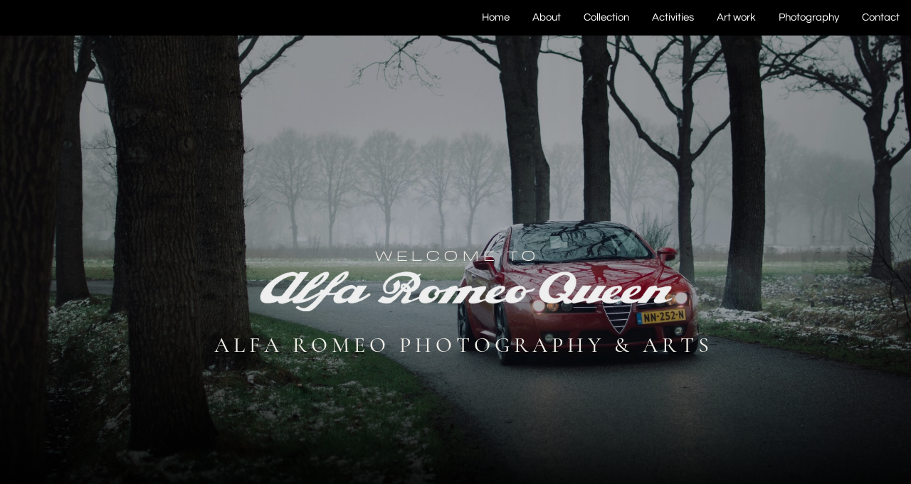

--- FILE ---
content_type: text/html
request_url: https://alfaromeoqueen.com/
body_size: 32439
content:
<!DOCTYPE html><html lang="nl-NL"><head><base href="/"><meta http-equiv="Content-Type" content="text/html; charset=utf-8" /><meta name="viewport" content="width=device-width, initial-scale=1.0" /><title>Alfa Romeo Queen</title><meta name="description" content="Alfa Romeo photograpy and arts" /><link rel="icon" href="26387fa4f5b1e3f7b6217b27d79bf264.png" type="image/png" sizes="16x16"><link rel="icon" href="2d0b56e7e51cf11036ad8734bdb67e2d.png" type="image/png" sizes="32x32"><link rel="apple-touch-icon" href="725b756a69a7d4c235070e51acd85560.png" sizes="180x180"><style>:root {  --ffsd: 0px;  --1vw: calc((100vw - var(--sbw, 0px)) / 100);  --1vh: var(--inner1Vh, 1vh);}@media (prefers-reduced-motion: reduce) {  .animated {    animation: none !important;  }}html {  zoom: var(--rzf, 1);  font-size: max(calc(min(var(--1vw, 1vw), 13.66px) * var(--rfso, 1)), var(--minfs, 0px));  -webkit-text-size-adjust: 100%;  scroll-behavior: smooth;}body {  font-size: calc(1rem * var(--bfso, 1));}body, html, p, ul, ol, li {  margin: 0;  padding: 0;  font-synthesis: none;  font-kerning: none;  font-variant-ligatures: none;  font-feature-settings: "kern" 0, "calt" 0, "liga" 0, "clig" 0, "dlig" 0, "hlig" 0;  font-family: unset;  -webkit-font-smoothing: subpixel-antialiased;  -moz-osx-font-smoothing: grayscale;  text-rendering: geometricprecision;  white-space: normal;}li {  text-align: unset;}a {  text-decoration: none;  color: inherit;}img {  -webkit-user-drag: none;  -moz-user-drag: none;  -o-user-drag: none;  user-drag: none;  -webkit-touch-callout: none;}@font-face {  font-family: YADK36X0n78-0;  src: url(fonts/b8f48bbf958c09ce7ad6108d65bf00eb.woff2);  font-style: normal;  font-weight: 400;}@font-face {  font-family: YADK36X0n78-0;  src: url(fonts/152a3ae5f6bf5c788bdc8f49d3c83b29.woff2);  font-style: normal;  font-weight: 700;}@font-face {  font-family: YADK36X0n78-0;  src: url(fonts/01efc1e709c2474c7f31fb05586f3400.woff2);  font-style: italic;  font-weight: 400;}@font-face {  font-family: YADK36X0n78-0;  src: url(fonts/9a4edb20811ee2d36598af6558b3b639.woff2);  font-style: italic;  font-weight: 700;}@font-face {  font-family: YADK36X0n78-0;  src: url(fonts/b8f48bbf958c09ce7ad6108d65bf00eb.woff2);  font-style: normal;  font-weight: 100;}@font-face {  font-family: YADK36X0n78-0;  src: url(fonts/01efc1e709c2474c7f31fb05586f3400.woff2);  font-style: italic;  font-weight: 100;}@font-face {  font-family: YADK36X0n78-0;  src: url(fonts/b8f48bbf958c09ce7ad6108d65bf00eb.woff2);  font-style: normal;  font-weight: 200;}@font-face {  font-family: YADK36X0n78-0;  src: url(fonts/01efc1e709c2474c7f31fb05586f3400.woff2);  font-style: italic;  font-weight: 200;}@font-face {  font-family: YADK36X0n78-0;  src: url(fonts/b8f48bbf958c09ce7ad6108d65bf00eb.woff2);  font-style: normal;  font-weight: 300;}@font-face {  font-family: YADK36X0n78-0;  src: url(fonts/01efc1e709c2474c7f31fb05586f3400.woff2);  font-style: italic;  font-weight: 300;}@font-face {  font-family: YADK36X0n78-0;  src: url(fonts/b8f48bbf958c09ce7ad6108d65bf00eb.woff2);  font-style: normal;  font-weight: 500;}@font-face {  font-family: YADK36X0n78-0;  src: url(fonts/01efc1e709c2474c7f31fb05586f3400.woff2);  font-style: italic;  font-weight: 500;}@font-face {  font-family: YADK36X0n78-0;  src: url(fonts/152a3ae5f6bf5c788bdc8f49d3c83b29.woff2);  font-style: normal;  font-weight: 600;}@font-face {  font-family: YADK36X0n78-0;  src: url(fonts/9a4edb20811ee2d36598af6558b3b639.woff2);  font-style: italic;  font-weight: 600;}@font-face {  font-family: YADK36X0n78-0;  src: url(fonts/152a3ae5f6bf5c788bdc8f49d3c83b29.woff2);  font-style: normal;  font-weight: 800;}@font-face {  font-family: YADK36X0n78-0;  src: url(fonts/9a4edb20811ee2d36598af6558b3b639.woff2);  font-style: italic;  font-weight: 800;}@font-face {  font-family: YADK36X0n78-0;  src: url(fonts/152a3ae5f6bf5c788bdc8f49d3c83b29.woff2);  font-style: normal;  font-weight: 900;}@font-face {  font-family: YADK36X0n78-0;  src: url(fonts/9a4edb20811ee2d36598af6558b3b639.woff2);  font-style: italic;  font-weight: 900;}@font-face {  font-family: YAD86jMspBA-0;  src: url(fonts/df9ba4fdb36a5cb9c9df07c8f980875b.woff2);  font-style: normal;  font-weight: 400;}@font-face {  font-family: YAD86jMspBA-0;  src: url(fonts/bdb9fc42d4c5c7f1535054e8e966c20d.woff2);  font-style: normal;  font-weight: 700;}@font-face {  font-family: YAD86jMspBA-0;  src: url(fonts/df9ba4fdb36a5cb9c9df07c8f980875b.woff2);  font-style: italic;  font-weight: 400;}@font-face {  font-family: YAD86jMspBA-0;  src: url(fonts/bdb9fc42d4c5c7f1535054e8e966c20d.woff2);  font-style: italic;  font-weight: 700;}@font-face {  font-family: YAD86jMspBA-0;  src: url(fonts/df9ba4fdb36a5cb9c9df07c8f980875b.woff2);  font-style: normal;  font-weight: 100;}@font-face {  font-family: YAD86jMspBA-0;  src: url(fonts/df9ba4fdb36a5cb9c9df07c8f980875b.woff2);  font-style: italic;  font-weight: 100;}@font-face {  font-family: YAD86jMspBA-0;  src: url(fonts/df9ba4fdb36a5cb9c9df07c8f980875b.woff2);  font-style: normal;  font-weight: 200;}@font-face {  font-family: YAD86jMspBA-0;  src: url(fonts/df9ba4fdb36a5cb9c9df07c8f980875b.woff2);  font-style: italic;  font-weight: 200;}@font-face {  font-family: YAD86jMspBA-0;  src: url(fonts/df9ba4fdb36a5cb9c9df07c8f980875b.woff2);  font-style: normal;  font-weight: 300;}@font-face {  font-family: YAD86jMspBA-0;  src: url(fonts/df9ba4fdb36a5cb9c9df07c8f980875b.woff2);  font-style: italic;  font-weight: 300;}@font-face {  font-family: YAD86jMspBA-0;  src: url(fonts/df9ba4fdb36a5cb9c9df07c8f980875b.woff2);  font-style: normal;  font-weight: 500;}@font-face {  font-family: YAD86jMspBA-0;  src: url(fonts/df9ba4fdb36a5cb9c9df07c8f980875b.woff2);  font-style: italic;  font-weight: 500;}@font-face {  font-family: YAD86jMspBA-0;  src: url(fonts/bdb9fc42d4c5c7f1535054e8e966c20d.woff2);  font-style: normal;  font-weight: 600;}@font-face {  font-family: YAD86jMspBA-0;  src: url(fonts/bdb9fc42d4c5c7f1535054e8e966c20d.woff2);  font-style: italic;  font-weight: 600;}@font-face {  font-family: YAD86jMspBA-0;  src: url(fonts/bdb9fc42d4c5c7f1535054e8e966c20d.woff2);  font-style: normal;  font-weight: 800;}@font-face {  font-family: YAD86jMspBA-0;  src: url(fonts/bdb9fc42d4c5c7f1535054e8e966c20d.woff2);  font-style: italic;  font-weight: 800;}@font-face {  font-family: YAD86jMspBA-0;  src: url(fonts/bdb9fc42d4c5c7f1535054e8e966c20d.woff2);  font-style: normal;  font-weight: 900;}@font-face {  font-family: YAD86jMspBA-0;  src: url(fonts/bdb9fc42d4c5c7f1535054e8e966c20d.woff2);  font-style: italic;  font-weight: 900;}@font-face {  font-family: YAFdJpOISlU-0;  src: url(fonts/e9c1f5352a55b0f566c9bcdfc9b4a70e.woff2);  font-style: normal;  font-weight: 400;}@font-face {  font-family: YAFdJpOISlU-0;  src: url(fonts/cd33379e4639e375fd18ec5bb7a7e9bb.woff2);  font-style: normal;  font-weight: 700;}@font-face {  font-family: YAFdJpOISlU-0;  src: url(fonts/3fee313f02c09f89090ce78bdffa86bf.woff2);  font-style: italic;  font-weight: 400;}@font-face {  font-family: YAFdJpOISlU-0;  src: url(fonts/593fad9ab6813979a9d1b005d82f5c0d.woff2);  font-style: italic;  font-weight: 700;}@font-face {  font-family: YAFdJpOISlU-0;  src: url(fonts/e424340eacb8ce1ced86cd24b8d309c5.woff2);  font-style: normal;  font-weight: 100;}@font-face {  font-family: YAFdJpOISlU-0;  src: url(fonts/f4763a5881079c9b417512351096ccaa.woff2);  font-style: italic;  font-weight: 100;}@font-face {  font-family: YAFdJpOISlU-0;  src: url(fonts/1dba92212e3f02761934c881924bb026.woff2);  font-style: normal;  font-weight: 200;}@font-face {  font-family: YAFdJpOISlU-0;  src: url(fonts/54dec5e6b1914b6789b1226d711b46e9.woff2);  font-style: italic;  font-weight: 200;}@font-face {  font-family: YAFdJpOISlU-0;  src: url(fonts/1dba92212e3f02761934c881924bb026.woff2);  font-style: normal;  font-weight: 300;}@font-face {  font-family: YAFdJpOISlU-0;  src: url(fonts/54dec5e6b1914b6789b1226d711b46e9.woff2);  font-style: italic;  font-weight: 300;}@font-face {  font-family: YAFdJpOISlU-0;  src: url(fonts/e9c1f5352a55b0f566c9bcdfc9b4a70e.woff2);  font-style: normal;  font-weight: 500;}@font-face {  font-family: YAFdJpOISlU-0;  src: url(fonts/3fee313f02c09f89090ce78bdffa86bf.woff2);  font-style: italic;  font-weight: 500;}@font-face {  font-family: YAFdJpOISlU-0;  src: url(fonts/cd33379e4639e375fd18ec5bb7a7e9bb.woff2);  font-style: normal;  font-weight: 600;}@font-face {  font-family: YAFdJpOISlU-0;  src: url(fonts/593fad9ab6813979a9d1b005d82f5c0d.woff2);  font-style: italic;  font-weight: 600;}@font-face {  font-family: YAFdJpOISlU-0;  src: url(fonts/cd33379e4639e375fd18ec5bb7a7e9bb.woff2);  font-style: normal;  font-weight: 800;}@font-face {  font-family: YAFdJpOISlU-0;  src: url(fonts/593fad9ab6813979a9d1b005d82f5c0d.woff2);  font-style: italic;  font-weight: 800;}@font-face {  font-family: YAFdJpOISlU-0;  src: url(fonts/ac5c873b5bb144a5e927a51b2528574d.woff2);  font-style: normal;  font-weight: 900;}@font-face {  font-family: YAFdJpOISlU-0;  src: url(fonts/ee4329e196873129b558e492343c5f8a.woff2);  font-style: italic;  font-weight: 900;}@font-face {  font-family: YADK4LSvvyE-0;  src: url(fonts/1c0556dd4544e7d0bc192e095918ecfb.woff2);  font-style: normal;  font-weight: 400;}@font-face {  font-family: YADK4LSvvyE-0;  src: url(fonts/1c0556dd4544e7d0bc192e095918ecfb.woff2);  font-style: normal;  font-weight: 700;}@font-face {  font-family: YADK4LSvvyE-0;  src: url(fonts/1c0556dd4544e7d0bc192e095918ecfb.woff2);  font-style: italic;  font-weight: 400;}@font-face {  font-family: YADK4LSvvyE-0;  src: url(fonts/1c0556dd4544e7d0bc192e095918ecfb.woff2);  font-style: italic;  font-weight: 700;}@font-face {  font-family: YADK4LSvvyE-0;  src: url(fonts/1c0556dd4544e7d0bc192e095918ecfb.woff2);  font-style: normal;  font-weight: 100;}@font-face {  font-family: YADK4LSvvyE-0;  src: url(fonts/1c0556dd4544e7d0bc192e095918ecfb.woff2);  font-style: italic;  font-weight: 100;}@font-face {  font-family: YADK4LSvvyE-0;  src: url(fonts/1c0556dd4544e7d0bc192e095918ecfb.woff2);  font-style: normal;  font-weight: 200;}@font-face {  font-family: YADK4LSvvyE-0;  src: url(fonts/1c0556dd4544e7d0bc192e095918ecfb.woff2);  font-style: italic;  font-weight: 200;}@font-face {  font-family: YADK4LSvvyE-0;  src: url(fonts/1c0556dd4544e7d0bc192e095918ecfb.woff2);  font-style: normal;  font-weight: 300;}@font-face {  font-family: YADK4LSvvyE-0;  src: url(fonts/1c0556dd4544e7d0bc192e095918ecfb.woff2);  font-style: italic;  font-weight: 300;}@font-face {  font-family: YADK4LSvvyE-0;  src: url(fonts/1c0556dd4544e7d0bc192e095918ecfb.woff2);  font-style: normal;  font-weight: 500;}@font-face {  font-family: YADK4LSvvyE-0;  src: url(fonts/1c0556dd4544e7d0bc192e095918ecfb.woff2);  font-style: italic;  font-weight: 500;}@font-face {  font-family: YADK4LSvvyE-0;  src: url(fonts/1c0556dd4544e7d0bc192e095918ecfb.woff2);  font-style: normal;  font-weight: 600;}@font-face {  font-family: YADK4LSvvyE-0;  src: url(fonts/1c0556dd4544e7d0bc192e095918ecfb.woff2);  font-style: italic;  font-weight: 600;}@font-face {  font-family: YADK4LSvvyE-0;  src: url(fonts/1c0556dd4544e7d0bc192e095918ecfb.woff2);  font-style: normal;  font-weight: 800;}@font-face {  font-family: YADK4LSvvyE-0;  src: url(fonts/1c0556dd4544e7d0bc192e095918ecfb.woff2);  font-style: italic;  font-weight: 800;}@font-face {  font-family: YADK4LSvvyE-0;  src: url(fonts/1c0556dd4544e7d0bc192e095918ecfb.woff2);  font-style: normal;  font-weight: 900;}@font-face {  font-family: YADK4LSvvyE-0;  src: url(fonts/1c0556dd4544e7d0bc192e095918ecfb.woff2);  font-style: italic;  font-weight: 900;}@font-face {  font-family: YAFBcXIeUro-0;  src: url(fonts/8e78142e2f114c02b6e1daaaf3419b2e.woff2);  font-style: normal;  font-weight: 400;}@font-face {  font-family: YAFBcXIeUro-0;  src: url(fonts/8e78142e2f114c02b6e1daaaf3419b2e.woff2);  font-style: normal;  font-weight: 700;}@font-face {  font-family: YAFBcXIeUro-0;  src: url(fonts/8e78142e2f114c02b6e1daaaf3419b2e.woff2);  font-style: italic;  font-weight: 400;}@font-face {  font-family: YAFBcXIeUro-0;  src: url(fonts/8e78142e2f114c02b6e1daaaf3419b2e.woff2);  font-style: italic;  font-weight: 700;}@font-face {  font-family: YAFBcXIeUro-0;  src: url(fonts/8e78142e2f114c02b6e1daaaf3419b2e.woff2);  font-style: normal;  font-weight: 100;}@font-face {  font-family: YAFBcXIeUro-0;  src: url(fonts/8e78142e2f114c02b6e1daaaf3419b2e.woff2);  font-style: italic;  font-weight: 100;}@font-face {  font-family: YAFBcXIeUro-0;  src: url(fonts/8e78142e2f114c02b6e1daaaf3419b2e.woff2);  font-style: normal;  font-weight: 200;}@font-face {  font-family: YAFBcXIeUro-0;  src: url(fonts/8e78142e2f114c02b6e1daaaf3419b2e.woff2);  font-style: italic;  font-weight: 200;}@font-face {  font-family: YAFBcXIeUro-0;  src: url(fonts/8e78142e2f114c02b6e1daaaf3419b2e.woff2);  font-style: normal;  font-weight: 300;}@font-face {  font-family: YAFBcXIeUro-0;  src: url(fonts/8e78142e2f114c02b6e1daaaf3419b2e.woff2);  font-style: italic;  font-weight: 300;}@font-face {  font-family: YAFBcXIeUro-0;  src: url(fonts/8e78142e2f114c02b6e1daaaf3419b2e.woff2);  font-style: normal;  font-weight: 500;}@font-face {  font-family: YAFBcXIeUro-0;  src: url(fonts/8e78142e2f114c02b6e1daaaf3419b2e.woff2);  font-style: italic;  font-weight: 500;}@font-face {  font-family: YAFBcXIeUro-0;  src: url(fonts/8e78142e2f114c02b6e1daaaf3419b2e.woff2);  font-style: normal;  font-weight: 600;}@font-face {  font-family: YAFBcXIeUro-0;  src: url(fonts/8e78142e2f114c02b6e1daaaf3419b2e.woff2);  font-style: italic;  font-weight: 600;}@font-face {  font-family: YAFBcXIeUro-0;  src: url(fonts/8e78142e2f114c02b6e1daaaf3419b2e.woff2);  font-style: normal;  font-weight: 800;}@font-face {  font-family: YAFBcXIeUro-0;  src: url(fonts/8e78142e2f114c02b6e1daaaf3419b2e.woff2);  font-style: italic;  font-weight: 800;}@font-face {  font-family: YAFBcXIeUro-0;  src: url(fonts/8e78142e2f114c02b6e1daaaf3419b2e.woff2);  font-style: normal;  font-weight: 900;}@font-face {  font-family: YAFBcXIeUro-0;  src: url(fonts/8e78142e2f114c02b6e1daaaf3419b2e.woff2);  font-style: italic;  font-weight: 900;}@font-face {  font-family: YALBs4LPsgQ-0;  src: url(fonts/032d965f87445faff8f031aa3e56ea95.woff2);  font-style: normal;  font-weight: 400;}@font-face {  font-family: YALBs4LPsgQ-0;  src: url(fonts/2fed060a468c8aaa160e3247799df2e3.woff2);  font-style: normal;  font-weight: 700;}@font-face {  font-family: YALBs4LPsgQ-0;  src: url(fonts/de6944d1bf14ef057d52eed759685d84.woff2);  font-style: italic;  font-weight: 400;}@font-face {  font-family: YALBs4LPsgQ-0;  src: url(fonts/4e63c04067526d0b0cbc456610072201.woff2);  font-style: italic;  font-weight: 700;}@font-face {  font-family: YALBs4LPsgQ-0;  src: url(fonts/032d965f87445faff8f031aa3e56ea95.woff2);  font-style: normal;  font-weight: 100;}@font-face {  font-family: YALBs4LPsgQ-0;  src: url(fonts/de6944d1bf14ef057d52eed759685d84.woff2);  font-style: italic;  font-weight: 100;}@font-face {  font-family: YALBs4LPsgQ-0;  src: url(fonts/032d965f87445faff8f031aa3e56ea95.woff2);  font-style: normal;  font-weight: 200;}@font-face {  font-family: YALBs4LPsgQ-0;  src: url(fonts/de6944d1bf14ef057d52eed759685d84.woff2);  font-style: italic;  font-weight: 200;}@font-face {  font-family: YALBs4LPsgQ-0;  src: url(fonts/032d965f87445faff8f031aa3e56ea95.woff2);  font-style: normal;  font-weight: 300;}@font-face {  font-family: YALBs4LPsgQ-0;  src: url(fonts/de6944d1bf14ef057d52eed759685d84.woff2);  font-style: italic;  font-weight: 300;}@font-face {  font-family: YALBs4LPsgQ-0;  src: url(fonts/032d965f87445faff8f031aa3e56ea95.woff2);  font-style: normal;  font-weight: 500;}@font-face {  font-family: YALBs4LPsgQ-0;  src: url(fonts/de6944d1bf14ef057d52eed759685d84.woff2);  font-style: italic;  font-weight: 500;}@font-face {  font-family: YALBs4LPsgQ-0;  src: url(fonts/2fed060a468c8aaa160e3247799df2e3.woff2);  font-style: normal;  font-weight: 600;}@font-face {  font-family: YALBs4LPsgQ-0;  src: url(fonts/4e63c04067526d0b0cbc456610072201.woff2);  font-style: italic;  font-weight: 600;}@font-face {  font-family: YALBs4LPsgQ-0;  src: url(fonts/2fed060a468c8aaa160e3247799df2e3.woff2);  font-style: normal;  font-weight: 800;}@font-face {  font-family: YALBs4LPsgQ-0;  src: url(fonts/4e63c04067526d0b0cbc456610072201.woff2);  font-style: italic;  font-weight: 800;}@font-face {  font-family: YALBs4LPsgQ-0;  src: url(fonts/2fed060a468c8aaa160e3247799df2e3.woff2);  font-style: normal;  font-weight: 900;}@font-face {  font-family: YALBs4LPsgQ-0;  src: url(fonts/4e63c04067526d0b0cbc456610072201.woff2);  font-style: italic;  font-weight: 900;}@font-face {  font-family: YAEsdnpVGjo-0;  src: url(fonts/61438bdd996f51afed5fa0b664ee82b8.woff2);  font-style: normal;  font-weight: 400;}@font-face {  font-family: YAEsdnpVGjo-0;  src: url(fonts/61438bdd996f51afed5fa0b664ee82b8.woff2);  font-style: normal;  font-weight: 700;}@font-face {  font-family: YAEsdnpVGjo-0;  src: url(fonts/61438bdd996f51afed5fa0b664ee82b8.woff2);  font-style: italic;  font-weight: 400;}@font-face {  font-family: YAEsdnpVGjo-0;  src: url(fonts/61438bdd996f51afed5fa0b664ee82b8.woff2);  font-style: italic;  font-weight: 700;}@font-face {  font-family: YAEsdnpVGjo-0;  src: url(fonts/61438bdd996f51afed5fa0b664ee82b8.woff2);  font-style: normal;  font-weight: 100;}@font-face {  font-family: YAEsdnpVGjo-0;  src: url(fonts/61438bdd996f51afed5fa0b664ee82b8.woff2);  font-style: italic;  font-weight: 100;}@font-face {  font-family: YAEsdnpVGjo-0;  src: url(fonts/61438bdd996f51afed5fa0b664ee82b8.woff2);  font-style: normal;  font-weight: 200;}@font-face {  font-family: YAEsdnpVGjo-0;  src: url(fonts/61438bdd996f51afed5fa0b664ee82b8.woff2);  font-style: italic;  font-weight: 200;}@font-face {  font-family: YAEsdnpVGjo-0;  src: url(fonts/61438bdd996f51afed5fa0b664ee82b8.woff2);  font-style: normal;  font-weight: 300;}@font-face {  font-family: YAEsdnpVGjo-0;  src: url(fonts/61438bdd996f51afed5fa0b664ee82b8.woff2);  font-style: italic;  font-weight: 300;}@font-face {  font-family: YAEsdnpVGjo-0;  src: url(fonts/61438bdd996f51afed5fa0b664ee82b8.woff2);  font-style: normal;  font-weight: 500;}@font-face {  font-family: YAEsdnpVGjo-0;  src: url(fonts/61438bdd996f51afed5fa0b664ee82b8.woff2);  font-style: italic;  font-weight: 500;}@font-face {  font-family: YAEsdnpVGjo-0;  src: url(fonts/61438bdd996f51afed5fa0b664ee82b8.woff2);  font-style: normal;  font-weight: 600;}@font-face {  font-family: YAEsdnpVGjo-0;  src: url(fonts/61438bdd996f51afed5fa0b664ee82b8.woff2);  font-style: italic;  font-weight: 600;}@font-face {  font-family: YAEsdnpVGjo-0;  src: url(fonts/61438bdd996f51afed5fa0b664ee82b8.woff2);  font-style: normal;  font-weight: 800;}@font-face {  font-family: YAEsdnpVGjo-0;  src: url(fonts/61438bdd996f51afed5fa0b664ee82b8.woff2);  font-style: italic;  font-weight: 800;}@font-face {  font-family: YAEsdnpVGjo-0;  src: url(fonts/61438bdd996f51afed5fa0b664ee82b8.woff2);  font-style: normal;  font-weight: 900;}@font-face {  font-family: YAEsdnpVGjo-0;  src: url(fonts/61438bdd996f51afed5fa0b664ee82b8.woff2);  font-style: italic;  font-weight: 900;}@font-face {  font-family: YACgEZ1cb1Q-0;  src: url(fonts/f8f199f09526f79e87644ed227e0f651.woff2);  font-style: normal;  font-weight: 400;}@font-face {  font-family: YACgEZ1cb1Q-0;  src: url(fonts/98c4d2c0223fc8474641c77f923528e9.woff2);  font-style: normal;  font-weight: 700;}@font-face {  font-family: YACgEZ1cb1Q-0;  src: url(fonts/d257a7100844bc3f98c9021168b6249e.woff2);  font-style: italic;  font-weight: 400;}@font-face {  font-family: YACgEZ1cb1Q-0;  src: url(fonts/1060345c54d396e76d73f1da7ee200bd.woff2);  font-style: italic;  font-weight: 700;}@font-face {  font-family: YACgEZ1cb1Q-0;  src: url(fonts/f8f199f09526f79e87644ed227e0f651.woff2);  font-style: normal;  font-weight: 100;}@font-face {  font-family: YACgEZ1cb1Q-0;  src: url(fonts/d257a7100844bc3f98c9021168b6249e.woff2);  font-style: italic;  font-weight: 100;}@font-face {  font-family: YACgEZ1cb1Q-0;  src: url(fonts/f8f199f09526f79e87644ed227e0f651.woff2);  font-style: normal;  font-weight: 200;}@font-face {  font-family: YACgEZ1cb1Q-0;  src: url(fonts/d257a7100844bc3f98c9021168b6249e.woff2);  font-style: italic;  font-weight: 200;}@font-face {  font-family: YACgEZ1cb1Q-0;  src: url(fonts/f8f199f09526f79e87644ed227e0f651.woff2);  font-style: normal;  font-weight: 300;}@font-face {  font-family: YACgEZ1cb1Q-0;  src: url(fonts/d257a7100844bc3f98c9021168b6249e.woff2);  font-style: italic;  font-weight: 300;}@font-face {  font-family: YACgEZ1cb1Q-0;  src: url(fonts/f8f199f09526f79e87644ed227e0f651.woff2);  font-style: normal;  font-weight: 500;}@font-face {  font-family: YACgEZ1cb1Q-0;  src: url(fonts/d257a7100844bc3f98c9021168b6249e.woff2);  font-style: italic;  font-weight: 500;}@font-face {  font-family: YACgEZ1cb1Q-0;  src: url(fonts/98c4d2c0223fc8474641c77f923528e9.woff2);  font-style: normal;  font-weight: 600;}@font-face {  font-family: YACgEZ1cb1Q-0;  src: url(fonts/1060345c54d396e76d73f1da7ee200bd.woff2);  font-style: italic;  font-weight: 600;}@font-face {  font-family: YACgEZ1cb1Q-0;  src: url(fonts/98c4d2c0223fc8474641c77f923528e9.woff2);  font-style: normal;  font-weight: 800;}@font-face {  font-family: YACgEZ1cb1Q-0;  src: url(fonts/1060345c54d396e76d73f1da7ee200bd.woff2);  font-style: italic;  font-weight: 800;}@font-face {  font-family: YACgEZ1cb1Q-0;  src: url(fonts/98c4d2c0223fc8474641c77f923528e9.woff2);  font-style: normal;  font-weight: 900;}@font-face {  font-family: YACgEZ1cb1Q-0;  src: url(fonts/1060345c54d396e76d73f1da7ee200bd.woff2);  font-style: italic;  font-weight: 900;}#verticalMenu {  display: none;  font-family: YADK4LSvvyE-0, -apple-system, BlinkMacSystemFont, sans-serif;  font-size: 1.5rem;  background-color: #000000;  margin: 0 0 0 auto;  padding: 0;  border: 12px solid #000000;  height: 100%;  width: 400px;  max-width: 80vw;  overflow: auto;  box-sizing: border-box;  z-index: 2;  position: fixed;  top: 0px;  right: 0px;  transform: translateX(400px);  transition: all 0.35s;}#menuToggle:checked ~ #verticalMenu {  transform: translateX(0px);}#menuButton {  display: none;  fill: #ffffff;  z-index: 3;  justify-content: center;  align-items: center;}#menuButton:hover {  cursor: pointer;  color: #cccccc;  text-decoration-line: none;}.navMenuLinkContent:hover {  color: #cccccc;}.navMenuLink {  color: #ffffff;  display: flex;  align-items: center;  list-style-type: none;  white-space: nowrap;}.navMenuLinkContent {  display: inline-block;  text-decoration-line: none;  font-family: YADK4LSvvyE-0, -apple-system, BlinkMacSystemFont, sans-serif;  font-size: 15px;  font-weight: 700;  white-space: nowrap;  padding: 10px 16px;  margin-right: auto;  color: #ffffff;  overflow: hidden;  text-overflow: ellipsis;}#menuToggle:checked ~ #menuButton {  z-index: 2;  width: 100vw;  height: 100vh;  background-color: #cccccc;  opacity: 0.55;  top: 0px;  position: fixed;}#menuToggle:checked ~ #menuButton>#menuButtonIcon {  display: none;}#horizontalMenu {  display: flex;  justify-content: flex-end;}html {  scroll-padding-top: 50px;}@media (max-width: 375px) {  #epZd319mSOaObGZu {    grid-area: 2 / 2 / 5 / 5;    position: relative;  }  #NJgg8YKeZJtfwzL8 {    grid-area: 3 / 3 / 6 / 6;    position: relative;    clip-path: polygon(calc(0% + 0%) calc((0.00634665 * 100rem) + 0%), calc(100% - (2.24890908% + 0%)) calc((0.00634665 * 100rem) + 0%), calc(100% - (2.24890908% + 0%)) calc(100% - ((0 * 100rem) + 0%)), calc(0% + 0%) calc(100% - ((0 * 100rem) + 0%)));    margin-left: 0%;    margin-right: -2.30064857%;    margin-bottom: 0%;    margin-top: -0.63466451%;  }  #coy9O9w83vGLkXgx {    grid-area: 4 / 4 / 7 / 7;    position: relative;    clip-path: polygon(calc(4.18671172% + 0%) calc((0.0609029 * 100rem) + 0%), calc(100% - (5.3086698% + 0%)) calc((0.0609029 * 100rem) + 0%), calc(100% - (5.3086698% + 0%)) calc(100% - ((0 * 100rem) + 0%)), calc(4.18671172% + 0%) calc(100% - ((0 * 100rem) + 0%)));    margin-left: -4.62596472%;    margin-right: -5.86563414%;    margin-bottom: 0%;    margin-top: -6.09028959%;  }  #q4dff909aQG3d8St {    grid-template-columns: 0 0 0 100% 0 0;    grid-template-rows: 0 0 0 100% 0 0;  }  #L6gOdMXhNwJkERpV {    font-size: calc(1.75695461em - var(--ffsd));  }  #jcrFHLHr3ss8lYB8 {    --first-font-size: 1.75695461em;    --last-font-size: var(--first-font-size);    transform: translateX(calc(var(--first-font-size) * 0.1));    margin-top: calc(var(--first-font-size) * 0.1);    margin-bottom: calc(var(--last-font-size) * 0.1);  }  #byfD2sxa0kN48o6a {    min-width: 55.96752115rem;  }  #Lqb84jaxEiZlQ1dg {    grid-area: 2 / 2 / 3 / 6;    position: relative;  }  #tnttE7dtrwlh3asQ {    grid-area: 4 / 4 / 5 / 5;    position: relative;  }  #q3kVHoDbKQvtW9um {    font-size: calc(2.34260615em - var(--ffsd));  }  #i09PsJ2BY0DsTUkA {    --first-font-size: 2.34260615em;    --last-font-size: var(--first-font-size);    transform: translateX(calc(var(--first-font-size) * 0.1));    margin-top: calc(var(--first-font-size) * 0.1);    margin-bottom: calc(var(--last-font-size) * 0.1);  }  #FHkpBC63k7dEoabW {    min-width: 57.20719057rem;  }  #ziO1lGqHyXHum6n0 {    grid-area: 6 / 3 / 7 / 7;    position: relative;  }  #r5JSaIaxt7kbqj3x {    grid-template-columns: 22.08290609rem 0 6.41841982rem 45.29799674rem 4.11777125rem 1.23966942rem 20.84323667rem;    grid-template-rows: minmax(22.99597916rem, max-content) minmax(2.10791659rem, max-content) minmax(0.78086634rem, max-content) minmax(4.45302341rem, max-content) minmax(2.31941696rem, max-content) minmax(2.81112738rem, max-content) minmax(20.75421775rem, max-content);  }  #V9WsRCTshRJ8fTpx {    min-height: calc(calc(6.25 * var(--1vh, 1vh)) - 3.125px);  }  #PX2RgYG8xEXxxaUf {    grid-area: 2 / 2 / 3 / 3;    position: relative;  }  #kYDAFnfQKV8NTL4s {    grid-template-columns: 0 100%;    grid-template-rows: 0 100%;  }  #pUQRVDPZXmadSnls {    font-size: calc(3.31864568em - var(--ffsd));  }  #XDSDnWOY8AFAsuN7 {    --first-font-size: 3.31864568em;    --last-font-size: var(--first-font-size);    transform: translateX(calc(var(--first-font-size) * -0.0375));    margin-top: calc(var(--first-font-size) * 0.15);    margin-bottom: calc(var(--last-font-size) * 0.15);  }  #xoTItx0mqaYcoha6 {    min-width: 21.36725403rem;  }  #qwwMySMtAtVQtKWr {    grid-area: 3 / 2 / 4 / 3;    position: relative;  }  #Hy98FXbzP9tE0VEs {    font-size: calc(1.35845414em - var(--ffsd));  }  #LHJkZ240xvygPec9 {    font-size: calc(1.35845414em - var(--ffsd));  }  #URJXzYPFPhCuwnnd {    --first-font-size: 1.35845414em;    --last-font-size: var(--first-font-size);    margin-top: 0;    margin-bottom: 0;  }  #K0fVtAm0zUVHHyMw {    min-width: 60.31692056rem;  }  #QLCN8RBcCaRZhgfz {    grid-area: 2 / 4 / 5 / 6;    position: relative;  }  #qSO6HMEM9RAcNJFb {    font-size: calc(1.35845534em - var(--ffsd));  }  #hkBnXZHutOy4VIaI {    --first-font-size: 1.35845534em;    --last-font-size: var(--first-font-size);    transform: translateX(calc(var(--first-font-size) * -0.04));    margin-top: 0;    margin-bottom: 0;  }  #LHIdmld7CeDZeVmU {    min-width: 7.3210528rem;  }  #ZwtPsMiXd0S8U3eC {    grid-area: 6 / 5 / 7 / 7;    position: relative;  }  #jcygzNKSZYty9Vxs {    grid-template-columns: 10.04027717rem 21.2339207rem 0.69210327rem 52.99586777rem 7.18771946rem 0 7.85011163rem;    grid-template-rows: minmax(5.99269479rem, max-content) minmax(3.84610806rem, max-content) minmax(3.92385139rem, max-content) minmax(3.20219124rem, max-content) minmax(1.27906757rem, max-content) minmax(1.61054173rem, max-content) minmax(36.36809281rem, max-content);  }  #cRBn1feO3Js36nhm {    min-height: calc(calc(6.25 * var(--1vh, 1vh)) - 3.125px);  }  #BlDkla3Rf54c9c19 {    grid-area: 2 / 2 / 3 / 3;    position: relative;  }  #uF2V576BNoNi2OoD {    grid-template-columns: 0 100%;    grid-template-rows: 0 100%;  }  #DJ4RjVfFluZbf0Pn {    grid-area: 2 / 2 / 3 / 3;    position: relative;  }  #UNbi36s07VZjZ2qD {    grid-template-columns: 0 20.85053831rem;    grid-template-rows: 0 minmax(27.79890376rem, max-content);  }  #qZBBC21ChlnIuxDz {    grid-area: 6 / 2 / 10 / 6;    position: relative;  }  #GH4Gm6wfNLUzbWZc {    font-size: calc(0.98213031em - var(--ffsd));  }  #mDl5GuPqUp8RLTKO {    --first-font-size: 0.98213031em;    --last-font-size: var(--first-font-size);    margin-top: calc(var(--first-font-size) * -0.15);    margin-bottom: calc(var(--last-font-size) * -0.15);  }  #HTSpfPbCjXIDgWNa {    min-width: 20.98387164rem;  }  #ODCHbEZCOmyI7NhX {    grid-area: 14 / 3 / 18 / 7;    position: relative;  }  #Bu7XY27CRndQdNBN {    font-size: calc(1.8666325em - var(--ffsd));  }  #hF8tXMxoNThmRmOE {    --first-font-size: 1.8666325em;    --last-font-size: var(--first-font-size);    margin-top: calc(var(--first-font-size) * -0.15);    margin-bottom: calc(var(--last-font-size) * -0.15);  }  #zdQ1q4x4vaRjEc7B {    min-width: 20.98387164rem;  }  #Bp9DM2iclEGUxlWo {    grid-area: 22 / 4 / 30 / 8;    position: relative;  }  #jEEAZkwnWG2x2oLo {    font-size: calc(1.1295388em - var(--ffsd));  }  #hQUqnSDfHo4rEEfl {    --first-font-size: 1.1295388em;    --last-font-size: var(--first-font-size);    margin-top: calc(var(--first-font-size) * -0.15);    margin-bottom: calc(var(--last-font-size) * -0.15);  }  #o6S7rPpEG24AelVe {    min-width: 20.98387164rem;  }  #RFxRG1DAD0TBuasN {    grid-area: 26 / 5 / 34 / 9;    position: relative;  }  #ZN5x795ytXzafQ1D {    font-size: calc(4.6852123em - var(--ffsd));  }  #cC2GjveRzclxbDsX {    --first-font-size: 4.6852123em;    --last-font-size: var(--first-font-size);    margin-top: calc(var(--first-font-size) * 0.1);    margin-bottom: calc(var(--last-font-size) * 0.1);  }  #yxQ2E3Q3eI3vVMrE {    min-width: 46.71852851rem;  }  #C5zy1TuKshVcKehm {    grid-area: 2 / 10 / 4 / 29;    position: relative;  }  #GIwAygogxiE3vHfT {    grid-area: 3 / 15 / 5 / 24;    position: relative;  }  #x9mnVZsRHm8DiUHh {    grid-area: 2 / 2 / 3 / 3;    position: relative;  }  #OgoXNjZmF77L00Jy {    grid-template-columns: 0 20.85053831rem;    grid-template-rows: 0 minmax(27.79890376rem, max-content);  }  #zG6jdGk8cuTFmOQh {    grid-area: 8 / 13 / 12 / 18;    position: relative;  }  #GHo6IJRLkQ3IwfFV {    grid-area: 2 / 2 / 3 / 3;    position: relative;  }  #Juv7QwqLvZbbsq3d {    grid-template-columns: 0 20.85053831rem;    grid-template-rows: 0 minmax(27.79890376rem, max-content);  }  #K2bvB9u4A8CzYc50 {    grid-area: 9 / 23 / 13 / 28;    position: relative;  }  #XiGwchDW2cz15AxJ {    font-size: calc(0.98213031em - var(--ffsd));  }  #eiFIGXuf6y2bdYK2 {    --first-font-size: 0.98213031em;    --last-font-size: var(--first-font-size);    margin-top: calc(var(--first-font-size) * -0.15);    margin-bottom: calc(var(--last-font-size) * -0.15);  }  #iKO5IiNaACOTNlp1 {    min-width: 20.98387164rem;  }  #VMfzG8vNCRnSxzPd {    grid-area: 15 / 11 / 19 / 16;    position: relative;  }  #qFUnM5EUKlMozqRk {    font-size: calc(1.8666325em - var(--ffsd));  }  #NaBGSqPsQFotJ92q {    --first-font-size: 1.8666325em;    --last-font-size: var(--first-font-size);    margin-top: calc(var(--first-font-size) * -0.15);    margin-bottom: calc(var(--last-font-size) * -0.15);  }  #iSzkDoIA5d3HyO5Y {    min-width: 20.98387164rem;  }  #V8tSxNxfIjLOomBu {    grid-area: 23 / 12 / 31 / 17;    position: relative;  }  #I2eae3YlYt8oNC2R {    font-size: calc(1.1295388em - var(--ffsd));  }  #dFDwYFpRg4Iw2sJU {    --first-font-size: 1.1295388em;    --last-font-size: var(--first-font-size);    margin-top: calc(var(--first-font-size) * -0.15);    margin-bottom: calc(var(--last-font-size) * -0.15);  }  #Spiwl92jYpzflrpk {    min-width: 20.98387164rem;  }  #WzPUwkvRgk2DuJKk {    grid-area: 27 / 14 / 35 / 19;    position: relative;  }  #FNkAJ1VmcCtSh8fI {    font-size: calc(0.98213031em - var(--ffsd));  }  #nhWx60r1eT6Exp2U {    --first-font-size: 0.98213031em;    --last-font-size: var(--first-font-size);    margin-top: calc(var(--first-font-size) * -0.15);    margin-bottom: calc(var(--last-font-size) * -0.15);  }  #qmAjlSpAR6pFNimv {    min-width: 20.98387164rem;  }  #zTM9UV3GsrYzu1pr {    grid-area: 16 / 20 / 20 / 25;    position: relative;  }  #t5HhOjM6SLAw7qf0 {    font-size: calc(1.8666325em - var(--ffsd));  }  #Z437WSmViUyVpz5l {    --first-font-size: 1.8666325em;    --last-font-size: var(--first-font-size);    margin-top: calc(var(--first-font-size) * -0.15);    margin-bottom: calc(var(--last-font-size) * -0.15);  }  #AmmmpHjOAtN4aKyZ {    min-width: 20.98387164rem;  }  #pX0IH4uPfB0pH10H {    grid-area: 24 / 22 / 32 / 27;    position: relative;  }  #xbBvFTIA8ai1lwEI {    font-size: calc(1.1295388em - var(--ffsd));  }  #VaSqFKH5nlBEL2jW {    --first-font-size: 1.1295388em;    --last-font-size: var(--first-font-size);    margin-top: calc(var(--first-font-size) * -0.15);    margin-bottom: calc(var(--last-font-size) * -0.15);  }  #fUH8Ti5uj7O1BIoR {    min-width: 20.98387164rem;  }  #rNQC72ixDC7uAixP {    grid-area: 28 / 21 / 36 / 26;    position: relative;  }  #iFKp1L9aO7xYCkSL {    grid-area: 2 / 2 / 3 / 3;    position: relative;  }  #jw5D12RG7OkNSfQk {    grid-template-columns: 0 20.85053831rem;    grid-template-rows: 0 minmax(27.79890376rem, max-content);  }  #mJjZM5eKqpYjNj4s {    grid-area: 7 / 33 / 11 / 37;    position: relative;  }  #dkyZRMryrCGB88IB {    font-size: calc(0.98213031em - var(--ffsd));  }  #QbtZHgCiXxdkHUkp {    --first-font-size: 0.98213031em;    --last-font-size: var(--first-font-size);    margin-top: calc(var(--first-font-size) * -0.15);    margin-bottom: calc(var(--last-font-size) * -0.15);  }  #HnYICqhECyNT45en {    min-width: 20.98387164rem;  }  #FA3pqvgPSphhWoeS {    grid-area: 17 / 30 / 21 / 34;    position: relative;  }  #LKEI0BhQOORC8tW0 {    font-size: calc(1.8666325em - var(--ffsd));  }  #P1lFE86xII8vVg0s {    --first-font-size: 1.8666325em;    --last-font-size: var(--first-font-size);    margin-top: calc(var(--first-font-size) * -0.15);    margin-bottom: calc(var(--last-font-size) * -0.15);  }  #zmef54pLdFxkViHP {    min-width: 20.98387164rem;  }  #JZQzSW7ziWsd11Rd {    grid-area: 25 / 32 / 33 / 36;    position: relative;  }  #ndyApLSzwyEsCqXn {    font-size: calc(1.1295388em - var(--ffsd));  }  #ju8A4CyKowz02BQ9 {    --first-font-size: 1.1295388em;    --last-font-size: var(--first-font-size);    margin-top: calc(var(--first-font-size) * -0.15);    margin-bottom: calc(var(--last-font-size) * -0.15);  }  #Q9EemGQR9IKrXayZ {    min-width: 20.98387164rem;  }  #mKJ7qkhh4qnmhgyS {    grid-area: 29 / 31 / 37 / 35;    position: relative;  }  #cOKZGhK1qVZthbUX {    grid-template-columns: 3.47899785rem 0.0386464rem 0 0 20.8118919rem 0.0386464rem 0 0 2.33921985rem 0.76192655rem 0 0.05309711rem 0 12.82924661rem 7.96819459rem 0 0.05309711rem 0 3.04804929rem 0.02890141rem 0.07729281rem 0.06683994rem 8.05427948rem 12.62322466rem 0.02890141rem 0.07729281rem 0.06683994rem 0.84801144rem 2.23302563rem 0.02890141rem 0.07729281rem 0.03385216rem 20.71049192rem 0.02890141rem 0.07729281rem 0.03385216rem 3.48379209rem;    grid-template-rows: minmax(5.62225476rem, max-content) minmax(4.54887834rem, max-content) minmax(1.07337641rem, max-content) minmax(1.07337641rem, max-content) minmax(2.11916575rem, max-content) 0 minmax(0.00874715rem, max-content) 0 minmax(27.7901566rem, max-content) 0 minmax(0.00874715rem, max-content) 0 minmax(1.39195216rem, max-content) minmax(0.07739575rem, max-content) 0 0 minmax(1.092094rem, max-content) minmax(0.07739575rem, max-content) 0 0 minmax(0.56245166rem, max-content) 0 0 0 minmax(2.12271664rem, max-content) 0 0 0 minmax(0.09913841rem, max-content) 0 0 0 minmax(1.24574812rem, max-content) 0 0 0 minmax(7.30895251rem, max-content);  }  #MWg93efrD7c01Gbe {    min-height: calc(calc(6.25 * var(--1vh, 1vh)) - 3.125px);  }  #o0FuxgbnS4GotVhm {    grid-area: 2 / 2 / 3 / 3;    position: relative;  }  #EJ9odWdWuNXOFwur {    grid-template-columns: 0 100%;    grid-template-rows: 0 100%;  }  #eQLgOPxhO6cXHi7S {    grid-area: 2 / 3 / 3 / 6;    position: relative;  }  #WXW8FEQmNQtw0bPY {    font-size: calc(5.85651537em - var(--ffsd));  }  #AA3DOEpyqnV0rV87 {    --first-font-size: 5.85651537em;    --last-font-size: var(--first-font-size);    margin-top: calc(var(--first-font-size) * 0.005);    margin-bottom: calc(var(--last-font-size) * 0.005);  }  #VuYtT0joGT87QK3z {    min-width: 71.58379837rem;  }  #bSxnB8RrOeuYTw6q {    grid-area: 4 / 2 / 5 / 7;    position: relative;  }  #f053vEoRVv9aBNKM {    grid-area: 2 / 2 / 5 / 5;    position: relative;  }  #UaAeL33ZHrLAhV1L {    font-size: calc(1.46412884em - var(--ffsd));  }  #gmssttiOjRBXNkZI {    --first-font-size: 1.46412884em;    --last-font-size: var(--first-font-size);    margin-top: calc(var(--first-font-size) * -0.1);    margin-bottom: calc(var(--last-font-size) * -0.1);  }  #IlEzsZNgDIvrN7Jj {    min-width: 12.71335575rem;  }  #P66Nn9HMItmTrFWz {    grid-area: 3 / 3 / 4 / 4;    position: relative;  }  #EccYInvObZ9BC2kM {    grid-template-columns: 0 0.72056105rem 12.58002241rem 0.72056105rem;    grid-template-rows: 0 minmax(1.30333803rem, max-content) minmax(1.75695461rem, max-content) minmax(1.30333803rem, max-content);  }  #EiFeQzW0gbCeLAHo {    grid-template-columns: 0 14.02114451rem;    grid-template-rows: 0 minmax(4.36363066rem, max-content);  }  #eE0OJrVrvmVwQoQk {    grid-area: 6 / 4 / 7 / 5;    position: relative;  }  #h89U06z7owS7Lqe6 {    grid-template-columns: 14.27476748rem 27.28811911rem 1.42654115rem 14.02114451rem 1.42654115rem 27.28811911rem 14.27476748rem;    grid-template-rows: minmax(14.53187941rem, max-content) minmax(9.19645361rem, max-content) minmax(0.87635219rem, max-content) minmax(7.01317716rem, max-content) minmax(4.57653153rem, max-content) minmax(4.36363066rem, max-content) minmax(15.66452301rem, max-content);  }  #dEE7e2Npp181qVKj {    min-height: calc(calc(6.25 * var(--1vh, 1vh)) - 3.125px);  }  #fRR18jq0qvYgbvJ3 {    grid-area: 2 / 2 / 3 / 3;    position: relative;  }  #lVBELN6JLLxNYTB2 {    grid-template-columns: 0 100%;    grid-template-rows: 0 100%;  }  #caCiEi9VHGTV3Kzb {    grid-area: 2 / 2 / 3 / 3;    position: relative;  }  #ojHwSVRqhtqOWXhA {    grid-template-columns: 0 23.66389767rem;    grid-template-rows: 0 minmax(35.05074725rem, max-content);  }  #NU6wEfVhUQ1gfgdj {    grid-area: 2 / 2 / 7 / 3;    position: relative;  }  #geCUulJ5pRvk03q9 {    grid-area: 3 / 5 / 6 / 8;    position: relative;  }  #IgjSXVfm1SgUNRbQ {    grid-area: 5 / 4 / 9 / 9;    position: relative;  }  #f7LGffEgtFAJkh4k {    grid-area: 10 / 6 / 11 / 7;    position: relative;  }  #sivrSyLD2LHiDhGs {    grid-area: 2 / 2 / 3 / 3;    position: relative;  }  #sRDivB3w3kAvPLtw {    grid-template-columns: 0 23.66389767rem;    grid-template-rows: 0 minmax(35.05074725rem, max-content);  }  #lPVgHawUvVkULLxQ {    grid-area: 4 / 10 / 8 / 11;    position: relative;  }  #vNsvMEZpIQpx7bkQ {    grid-template-columns: 2.41461434rem 23.66389767rem 1.74782614rem 4.11118396rem 12.23373035rem 10.06997253rem 13.30139817rem 4.11118396rem 1.91127639rem 23.66389767rem 2.77101883rem;    grid-template-rows: minmax(1.49758564rem, max-content) 0 0 minmax(21.20419988rem, max-content) minmax(2.02992765rem, max-content) minmax(11.81661971rem, max-content) 0 minmax(10.65084254rem, max-content) minmax(0.93718795rem, max-content) minmax(2.46392945rem, max-content) minmax(5.62225476rem, max-content);  }  #g0ex3TylswsFUff3 {    min-height: calc(calc(6.25 * var(--1vh, 1vh)) - 3.125px);  }  #qnWZZ9Qiv9FuOzWj {    grid-area: 2 / 2 / 3 / 3;    position: relative;  }  #pCTwvSv7gcfBhieT {    grid-template-columns: 0 100%;    grid-template-rows: 0 100%;  }  #RmS0PLZB13smnhuO {    font-size: calc(1.26890922em - var(--ffsd));  }  #WDpPqWnNhCWEnFMX {    --first-font-size: 1.26890922em;    --last-font-size: var(--first-font-size);    margin-top: calc(var(--first-font-size) * -0.15);    margin-bottom: calc(var(--last-font-size) * -0.15);  }  #U2VouClWNMOb09gr {    min-width: 32.24688077rem;  }  #EOzgpEnC9V2YMi96 {    grid-area: 2 / 2 / 3 / 4;    position: relative;  }  #W2GCDFz8tzc0Rnh1 {    font-size: calc(1.26890922em - var(--ffsd));  }  #PLuojXvR69ZXUVVr {    font-size: calc(1.26890922em - var(--ffsd));  }  #oaVeVqcf55EPzNKe {    font-size: calc(1.26890922em - var(--ffsd));  }  #wRrHcf4ABQO7zBqx {    font-size: calc(1.26890922em - var(--ffsd));  }  #WltVAzyLKRJQS1x7 {    --first-font-size: 1.26890922em;    --last-font-size: var(--first-font-size);    margin-top: calc(var(--first-font-size) * -0.15);    margin-bottom: calc(var(--last-font-size) * -0.15);  }  #P1d6OlnluK0dHT1M {    min-width: 32.24688077rem;  }  #z5UbXhAlqTnPZzOE {    grid-area: 4 / 3 / 7 / 5;    position: relative;  }  #rgnHk95nqrGHOOBx {    grid-area: 5 / 6 / 6 / 7;    position: relative;  }  #GS6aCMCJXNginwLl {    grid-template-columns: 2.03066261rem 0 32.11354743rem 0 2.10141789rem 61.21907614rem 2.53529594rem;    grid-template-rows: minmax(4.17276647rem, max-content) minmax(1.44948829rem, max-content) minmax(1.63250329rem, max-content) 0 minmax(40.81271742rem, max-content) minmax(0.90031406rem, max-content) minmax(7.25475805rem, max-content);  }  #nVxbaTMlw3X2IIV4 {    min-height: calc(calc(6.25 * var(--1vh, 1vh)) - 3.125px);  }  #sB51VZfbIcFZ7DKp {    grid-area: 2 / 2 / 3 / 3;    position: relative;  }  #kiB6voaDCCNx3cmc {    grid-template-columns: 0 100%;    grid-template-rows: 0 100%;  }  #mlO6BwvdMr5Mimtk {    grid-area: 2 / 2 / 5 / 3;    position: relative;  }  #K81hDIx6M1IXkeFA {    grid-area: 3 / 4 / 6 / 5;    position: relative;  }  #jmA9gkUJDa8pNhQS {    grid-area: 4 / 6 / 7 / 7;    position: relative;  }  #xmJcoVyPtHVBWYm5 {    grid-template-columns: 6.46559948rem 28.09565208rem 1.3909224rem 28.09565208rem 1.3594386rem 28.09565208rem 6.49708329rem;    grid-template-rows: minmax(9.83880285rem, max-content) 0 0 minmax(42.14347812rem, max-content) 0 0 minmax(4.24026662rem, max-content);  }  #TZYiIhpzsPN5cYak {    min-height: calc(calc(6.25 * var(--1vh, 1vh)) - 3.125px);  }  #Zjzwxg77G2ndIsl7 {    grid-area: 2 / 2 / 3 / 3;    position: relative;  }  #b9EQDcuESfs89NDW {    grid-template-columns: 0 100%;    grid-template-rows: 0 100%;  }  #iq8ycfSiY6daQMGO {    grid-area: 2 / 2 / 3 / 3;    position: relative;  }  #nb2WPycwTO6rXoop {    grid-template-columns: 0 27.50874415rem;    grid-template-rows: 0 minmax(35.05074725rem, max-content);  }  #TxRKawmYYbGU0Eg0 {    grid-area: 2 / 2 / 5 / 3;    position: relative;  }  #gw7EtzmvQ8SLnzqt {    grid-area: 2 / 2 / 3 / 3;    position: relative;  }  #gb3k9kC5mM3ejzSM {    grid-template-columns: 0 27.50874415rem;    grid-template-rows: 0 minmax(35.05074725rem, max-content);  }  #y4a6L5rtAm6TBsbH {    grid-area: 3 / 4 / 6 / 7;    position: relative;  }  #ewCVnBMbY6Cek95x {    grid-area: 8 / 5 / 9 / 6;    position: relative;  }  #Js5c95PCuQYk0Fzy {    grid-area: 2 / 2 / 3 / 3;    position: relative;  }  #zONaQnR2mZFBcDbE {    grid-template-columns: 0 26.34404638rem;    grid-template-rows: 0 minmax(35.05074725rem, max-content);  }  #R2Hl0dpepSlp2uNI {    grid-area: 4 / 8 / 7 / 9;    position: relative;  }  #lLpGDBXC8iT6tGaX {    grid-template-columns: 4.45755699rem 27.50874415rem 4.27932678rem 8.93960915rem 9.62952586rem 8.93960915rem 4.27932678rem 26.34404638rem 5.62225476rem;    grid-template-rows: minmax(10.58590017rem, max-content) 0 0 minmax(35.05074725rem, max-content) 0 0 minmax(3.65964712rem, max-content) minmax(2.60799659rem, max-content) minmax(4.31825647rem, max-content);  }  #AGnp0nGD1qNyo6Ai {    min-height: calc(calc(6.25 * var(--1vh, 1vh)) - 3.125px);  }  #JGfLXZQaEAbDptO0 {    grid-area: 2 / 2 / 3 / 3;    position: relative;  }  #ZzC5h3tYAJ4YHIiD {    grid-template-columns: 0 100%;    grid-template-rows: 0 100%;  }  #S8q5L4xPJkrIod3h {    grid-area: 2 / 2 / 3 / 3;    position: relative;  }  #Eoxeee7RKdRl2PXI {    grid-template-columns: 0 23.66389767rem;    grid-template-rows: 0 minmax(35.05074725rem, max-content);  }  #acbJ8NETZMfmiWg8 {    grid-area: 2 / 2 / 5 / 3;    position: relative;  }  #yuqwwQtjOMZ4GxwE {    grid-area: 2 / 2 / 3 / 3;    position: relative;  }  #TiczV45BCJW6BxZ3 {    grid-template-columns: 0 23.66389767rem;    grid-template-rows: 0 minmax(35.05074725rem, max-content);  }  #V9qb5JJsBACUfOpZ {    grid-area: 3 / 4 / 6 / 7;    position: relative;  }  #wJk86VmL8e78jTWG {    grid-area: 8 / 5 / 9 / 6;    position: relative;  }  #XxVgIpRqoaC9FXRp {    grid-area: 2 / 2 / 3 / 3;    position: relative;  }  #kEiiTZKmJINNnaE1 {    grid-template-columns: 0 23.66389767rem;    grid-template-rows: 0 minmax(35.05074725rem, max-content);  }  #by2fR7wK5P2F1xHC {    grid-area: 4 / 8 / 7 / 9;    position: relative;  }  #GJ2a1RPTuJSXLHxn {    grid-template-columns: 5.62225476rem 23.66389767rem 8.88189874rem 9.52779671rem 4.60830425rem 9.52779671rem 8.88189874rem 23.66389767rem 5.62225476rem;    grid-template-rows: minmax(10.58590017rem, max-content) 0 0 minmax(35.05074725rem, max-content) 0 0 minmax(2.54428568rem, max-content) minmax(2.41935973rem, max-content) minmax(5.62225476rem, max-content);  }  #vHlO5xzOCHHCAD9V {    min-height: calc(calc(6.25 * var(--1vh, 1vh)) - 3.125px);  }  #feH4XCbzaokjwD7H {    grid-area: 2 / 2 / 3 / 3;    position: relative;  }  #EXwpkYLpU66juiP9 {    grid-template-columns: 0 100%;    grid-template-rows: 0 100%;  }  #oBJEDQXvQt7IQhAn {    grid-area: 2 / 2 / 3 / 3;    position: relative;  }  #nBgZvSnxznkvaeOj {    grid-template-columns: 0 23.66389767rem;    grid-template-rows: 0 minmax(35.05074725rem, max-content);  }  #PwlZRH9co306MdsH {    grid-area: 2 / 2 / 5 / 3;    position: relative;  }  #YFG15ZMYgo1hJuO5 {    grid-area: 2 / 2 / 3 / 3;    position: relative;  }  #MOTdw38EN0SVrbCR {    grid-template-columns: 0 23.66389767rem;    grid-template-rows: 0 minmax(35.05074725rem, max-content);  }  #i83I25wnFZCZipkW {    grid-area: 3 / 4 / 6 / 7;    position: relative;  }  #XMxCE1IaOi2BvfhQ {    grid-area: 8 / 5 / 9 / 6;    position: relative;  }  #pEnzImugQT7D6Z9X {    grid-area: 2 / 2 / 3 / 3;    position: relative;  }  #ZYtRvtFo6PrTONJd {    grid-template-columns: 0 23.66389767rem;    grid-template-rows: 0 minmax(35.05074725rem, max-content);  }  #vvgD2l5E9elopi9D {    grid-area: 4 / 8 / 7 / 9;    position: relative;  }  #SWTSVT0wViijhHwU {    grid-template-columns: 5.62225476rem 23.66389767rem 8.88189874rem 7.01718591rem 9.62952586rem 7.01718591rem 8.88189874rem 23.66389767rem 5.62225476rem;    grid-template-rows: minmax(10.58590017rem, max-content) 0 0 minmax(35.05074725rem, max-content) 0 0 minmax(3.65964712rem, max-content) minmax(2.60799659rem, max-content) minmax(4.31825647rem, max-content);  }  #mZES2g3DDpJc4BDf {    min-height: calc(calc(6.25 * var(--1vh, 1vh)) - 3.125px);  }  #osNYREHnFRHxSo3B {    grid-area: 2 / 2 / 3 / 3;    position: relative;  }  #rH4oGIUcrzhq6ZcB {    grid-template-columns: 0 100%;    grid-template-rows: 0 100%;  }  #IffaZOoU9id68gJX {    grid-area: 2 / 2 / 5 / 3;    position: relative;  }  #lU8wd6iyFwyWrfb7 {    grid-area: 3 / 4 / 6 / 5;    position: relative;  }  #XScaSFTxS7U4YIlU {    grid-area: 4 / 6 / 7 / 7;    position: relative;  }  #mZkjPMWvm3Vl7brv {    grid-template-columns: 2.96053931rem 30.24583158rem 1.6687039rem 30.24583158rem 1.68374817rem 30.24583158rem 2.94951388rem;    grid-template-rows: minmax(12.79300335rem, max-content) 0 0 minmax(37.80728948rem, max-content) 0 0 minmax(5.62225476rem, max-content);  }  #ZPq8VdVvtkKJ0kJO {    min-height: calc(calc(6.25 * var(--1vh, 1vh)) - 3.125px);  }  #jECProjV586RoWXM {    grid-area: 2 / 2 / 3 / 3;    position: relative;  }  #e8PmLHBQIXz7hIjr {    grid-template-columns: 0 100%;    grid-template-rows: 0 100%;  }  #R22cplhKu4iUCZcS {    font-size: calc(4.6852123em - var(--ffsd));  }  #jsnMao2oPEpAXIRg {    --first-font-size: 4.6852123em;    --last-font-size: var(--first-font-size);    margin-top: calc(var(--first-font-size) * 0.1);    margin-bottom: calc(var(--last-font-size) * 0.1);  }  #NGS0HxPyJA8WmUvU {    min-width: 66.10697121rem;  }  #ex46hUgwrZYlKhYQ {    grid-area: 2 / 3 / 3 / 10;    position: relative;  }  #Qge2nrKXg7ZBtCsr {    grid-area: 4 / 2 / 8 / 4;    position: relative;    clip-path: polygon(calc(6.10098246% + 0%) calc((0 * 22.25942545rem) + 0%), calc(100% - (0% + 0%)) calc((0 * 22.25942545rem) + 0%), calc(100% - (0% + 0%)) calc(100% - ((0 * 22.25942545rem) + 0%)), calc(6.10098246% + 0%) calc(100% - ((0 * 22.25942545rem) + 0%)));    margin-left: -6.49738689%;    margin-right: 0%;    margin-bottom: 0%;    margin-top: 0%;  }  #lUDMXEoSFXOUiVJJ {    grid-area: 5 / 5 / 9 / 6;    position: relative;  }  #wpEUgjxh1chQxI4b {    grid-area: 6 / 7 / 10 / 8;    position: relative;  }  #waBZ2e1MzmWzc4Fw {    grid-area: 7 / 9 / 11 / 11;    position: relative;    clip-path: polygon(calc(0% + 0%) calc((0 * 19.58790951rem) + 0%), calc(100% - (17.37048817% + 0%)) calc((0 * 19.58790951rem) + 0%), calc(100% - (17.37048817% + 0%)) calc(100% - ((0 * 19.58790951rem) + 0%)), calc(0% + 0%) calc(100% - ((0 * 19.58790951rem) + 0%)));    margin-left: 0%;    margin-right: -21.02213578%;    margin-bottom: 0%;    margin-top: 0%;  }  #JA3BNvqAjBn697Qo {    grid-template-columns: 0 17.01318106rem 5.24624439rem 3.56702083rem 23.70570644rem 3.58711567rem 23.70570644rem 3.58711567rem 2.57472844rem 17.01318106rem;    grid-template-rows: minmax(5.62225476rem, max-content) minmax(5.62225476rem, max-content) minmax(4.36940538rem, max-content) 0 0 0 minmax(33.2591806rem, max-content) minmax(0.30991736rem, max-content) 0 0 minmax(7.03953473rem, max-content);  }  #BH1LF6mw06wUBwxt {    min-height: calc(calc(6.25 * var(--1vh, 1vh)) - 3.125px);  }  #xS3PkeCaqsuLGKiE {    grid-area: 2 / 2 / 3 / 3;    position: relative;  }  #X4kSAFkyJR6xKvlA {    grid-template-columns: 0 100%;    grid-template-rows: 0 100%;  }  #r27wQIbEQPSzwC64 {    font-size: calc(4.6852123em - var(--ffsd));  }  #KlDr5mn94T0AsB8V {    --first-font-size: 4.6852123em;    --last-font-size: var(--first-font-size);    margin-top: calc(var(--first-font-size) * 0.1);    margin-bottom: calc(var(--last-font-size) * 0.1);  }  #Zwm2Yus7mARjIchk {    min-width: 40.18590695rem;  }  #UO6VdIhqACWa8l4N {    grid-area: 2 / 3 / 3 / 10;    position: relative;  }  #buGZ24yVMTUvxURu {    grid-area: 4 / 2 / 10 / 4;    position: relative;  }  #TMUnjFBfHxn4dlXI {    font-size: calc(1.26890922em - var(--ffsd));  }  #yYEikRBnnWVYBxO3 {    --first-font-size: 1.26890922em;    --last-font-size: var(--first-font-size);    margin-top: calc(var(--first-font-size) * -0.15);    margin-bottom: calc(var(--last-font-size) * -0.15);  }  #VyMnZ8x23KXfgozz {    min-width: 27.64207748rem;  }  #ugg8eBYcDt3Kh9u7 {    grid-area: 6 / 5 / 7 / 7;    position: relative;  }  #GmOCBOHKC6KPzxY9 {    grid-area: 8 / 6 / 11 / 8;    position: relative;  }  #EVU71FoD8yQDRuUa {    grid-area: 5 / 9 / 9 / 11;    position: relative;  }  #idfl3DB9TdW2nde4 {    grid-template-columns: 4.45755699rem 25.5161562rem 1.99258795rem 4.27932678rem 0 27.50874415rem 0 4.27932678rem 1.99258795rem 26.74470143rem 3.22901176rem;    grid-template-rows: minmax(5.62225476rem, max-content) minmax(5.62225476rem, max-content) minmax(2.37186838rem, max-content) 0 minmax(2.97403665rem, max-content) minmax(5.1098104rem, max-content) minmax(5.34590502rem, max-content) minmax(24.936151rem, max-content) minmax(0.24599343rem, max-content) 0 minmax(3.99427319rem, max-content);  }  #PvbwBENoAGmrYhUF {    min-height: calc(calc(6.25 * var(--1vh, 1vh)) - 3.125px);  }  #HNxvPG7n8WuausrJ {    grid-area: 2 / 2 / 3 / 3;    position: relative;  }  #wW2CNY0SFYwtaz9p {    grid-template-columns: 0 100%;    grid-template-rows: 0 100%;  }  #pGh4PWrgYXawgPBt {    font-size: calc(4.6852123em - var(--ffsd));  }  #UqK1Cep9wv3IeFNv {    --first-font-size: 4.6852123em;    --last-font-size: var(--first-font-size);    margin-top: calc(var(--first-font-size) * 0.1);    margin-bottom: calc(var(--last-font-size) * 0.1);  }  #tFrOiRaGgztn1fXB {    min-width: 40.18590695rem;  }  #nPklox07KRUl5mCX {    grid-area: 2 / 3 / 4 / 7;    position: relative;  }  #RovscGpSCL1SfYDa {    grid-area: 5 / 2 / 10 / 4;    position: relative;  }  #z6Bn3WB94PkCKzuU {    font-size: calc(1.26890922em - var(--ffsd));  }  #IOge9P9l3EFGhA05 {    font-size: calc(1.26890922em - var(--ffsd));  }  #bVizmE0VT8b9cm3j {    font-size: calc(1.26890922em - var(--ffsd));  }  #FpvFOiYtyy2oje4e {    --first-font-size: 1.26890922em;    --last-font-size: var(--first-font-size);    margin-top: calc(var(--first-font-size) * -0.15);    margin-bottom: calc(var(--last-font-size) * -0.15);  }  #WW4EYpiZgluThpiX {    min-width: 39.02399977rem;  }  #ySXrzgYFnpx74MHm {    grid-area: 6 / 5 / 7 / 8;    position: relative;  }  #qp4s0uOgtJa2DBmV {    grid-area: 8 / 6 / 11 / 9;    position: relative;  }  #WgrfVK3CCqQn9cA9 {    grid-area: 3 / 10 / 9 / 11;    position: relative;  }  #bs17V4Om7faj3qUK {    grid-template-columns: 1.87806111rem 28.09565208rem 0 1.99258795rem 0.77842017rem 37.2815655rem 0.83068077rem 0.77842017rem 1.09364572rem 26.22947334rem 1.0414932rem;    grid-template-rows: minmax(5.62225476rem, max-content) minmax(4.21654809rem, max-content) minmax(1.40570667rem, max-content) minmax(0.65039712rem, max-content) minmax(1.04885963rem, max-content) minmax(10.60029356rem, max-content) minmax(4.56721397rem, max-content) minmax(21.07173906rem, max-content) minmax(4.8553719rem, max-content) 0 minmax(2.18416283rem, max-content);  }  #LmeDLcvwjgJiRZRv {    min-height: calc(calc(6.25 * var(--1vh, 1vh)) - 3.125px);  }  #nwfHWe0kszVgDkii {    grid-area: 2 / 2 / 3 / 3;    position: relative;  }  #pPvrpL892xmNqfCU {    grid-template-columns: 0 100%;    grid-template-rows: 0 100%;  }  #c78Eb79NEZzk563p {    grid-area: 2 / 2 / 5 / 3;    position: relative;  }  #pDIFmzQycgrhYVOh {    grid-area: 3 / 4 / 6 / 5;    position: relative;  }  #jNwAGqy2ZiiXr6ve {    grid-area: 4 / 6 / 7 / 7;    position: relative;  }  #OZARsmV1M8sjPI9U {    grid-template-columns: 1.87806111rem 28.09565208rem 5.68500681rem 28.09565208rem 6.27191473rem 28.09565208rem 1.87806111rem;    grid-template-rows: minmax(11.89490664rem, max-content) 0 0 minmax(42.14347812rem, max-content) 0 0 minmax(2.18416283rem, max-content);  }  #wYt07Pahfb7CrRGf {    min-height: calc(calc(6.25 * var(--1vh, 1vh)) - 3.125px);  }  #aLNfetHYBfnheNKh {    grid-area: 2 / 2 / 3 / 3;    position: relative;  }  #xKq2vSx7pQ2jl0Tf {    grid-template-columns: 0 100%;    grid-template-rows: 0 100%;  }  #c95jZTojyoTV635o {    grid-area: 2 / 2 / 11 / 11;    position: relative;  }  #AsKw9gSn4x1I1zlR {    font-size: calc(8.3943631em - var(--ffsd));  }  #HS4WQSENwWEwnOfm {    --first-font-size: 8.3943631em;    --last-font-size: var(--first-font-size);    margin-top: calc(var(--first-font-size) * 0.16);    margin-bottom: calc(var(--last-font-size) * 0.16);  }  #g10S4SRDeLMv9IhE {    min-width: 50.17723547rem;  }  #y8pIPUOokJ7BB0AN {    grid-area: 3 / 3 / 4 / 10;    position: relative;  }  #fk8qeIT8ActY3snt {    font-size: calc(1.95217423em - var(--ffsd));  }  #WQQaxr0FoQCs5wBp {    --first-font-size: 1.95217423em;    --last-font-size: var(--first-font-size);    margin-top: calc(var(--first-font-size) * 0.09);    margin-bottom: calc(var(--last-font-size) * 0.09);  }  #nCIX908N1wGotU2b {    min-width: 36.41791608rem;  }  #hkLZseWUZaTY5rIF {    grid-area: 5 / 4 / 6 / 9;    position: relative;  }  #pRiI2Z1CcEkU95mL {    grid-area: 7 / 5 / 9 / 6;    position: relative;  }  #Bfe37ckpclJrdJFp {    font-size: calc(1.75694729em - var(--ffsd));  }  #BHLeoHPHuNjOxiMn {    --first-font-size: 1.75694729em;    --last-font-size: var(--first-font-size);    margin-top: calc(var(--first-font-size) * -0.15);    margin-bottom: calc(var(--last-font-size) * -0.15);  }  #K2WDA7lFpRnwYhLn {    min-width: 12.34851452rem;  }  #LDFD72VJ7UT0dPKh {    grid-area: 8 / 7 / 10 / 8;    position: relative;  }  #ecMZTiljpdqNKeMM {    grid-template-columns: 0 4.02347002rem 0 0 2.19619327rem 0.9991924rem 12.21518119rem 20.87401589rem 13.75931939rem 8.63707318rem;    grid-template-rows: 0 minmax(3.74425443rem, max-content) minmax(17.32748463rem, max-content) minmax(1.42906761rem, max-content) minmax(2.3279653rem, max-content) minmax(0.80709297rem, max-content) minmax(0.16105198rem, max-content) minmax(2.03514129rem, max-content) 0 minmax(28.11127379rem, max-content);  }  #hTetzmZbwRYjq2lb {    grid-area: 3 / 2 / 4 / 3;    position: relative;  }  #nO2p97pmzBN0QL6W {    grid-area: 2 / 2 / 5 / 5;    position: relative;    clip-path: polygon(calc(0% + 0%) calc((0 * 37.29555466rem) + 0%), calc(100% - (0.49662564% + 0%)) calc((0 * 37.29555466rem) + 0%), calc(100% - (0.49662564% + 0%)) calc(100% - ((0 * 37.29555466rem) + 0%)), calc(0% + 0%) calc(100% - ((0 * 37.29555466rem) + 0%)));    margin-left: 0%;    margin-right: -0.49910432%;    margin-bottom: 0%;    margin-top: 0%;  }  #N0cgAwdQf9mBK1ym {    font-size: calc(1.36652269em - var(--ffsd));  }  #GSS6ZOXmB49dCely {    --first-font-size: 1.36652269em;    --last-font-size: var(--first-font-size);    margin-top: calc(var(--first-font-size) * -0.15);    margin-bottom: calc(var(--last-font-size) * -0.15);  }  #umJR0BPIaNqFds0H {    min-width: 19.74408095rem;  }  #vBKs7HSq4jOl3WNQ {    grid-area: 3 / 3 / 4 / 4;    position: relative;  }  #bbLUV2aMxHrwdS6N {    grid-template-columns: 0 16.38013062rem 19.61074762rem 1.30467642rem;    grid-template-rows: 0 minmax(53.86786105rem, max-content) minmax(1.63982357rem, max-content) minmax(0.71486296rem, max-content);  }  #vvwHMJjJYkq6CSJi {    grid-area: 2 / 4 / 5 / 5;    position: relative;  }  #UXSxZavTEVGdbSwm {    grid-template-columns: 0 62.70444534rem 0 37.29555466rem;    grid-template-rows: 0 minmax(0.27921559rem, max-content) minmax(55.943332rem, max-content) 0;  }  #HoKDog1ZFknA8mYk {    min-height: calc(calc(6.25 * var(--1vh, 1vh)) - 3.125px);  }}@media (min-width: 375.05px) and (max-width: 480px) {  #epZd319mSOaObGZu {    grid-area: 2 / 2 / 5 / 5;    position: relative;  }  #NJgg8YKeZJtfwzL8 {    grid-area: 3 / 3 / 6 / 6;    position: relative;    clip-path: polygon(calc(0% + 0%) calc((0.00634665 * 100rem) + 0%), calc(100% - (2.24890908% + 0%)) calc((0.00634665 * 100rem) + 0%), calc(100% - (2.24890908% + 0%)) calc(100% - ((0 * 100rem) + 0%)), calc(0% + 0%) calc(100% - ((0 * 100rem) + 0%)));    margin-left: 0%;    margin-right: -2.30064857%;    margin-bottom: 0%;    margin-top: -0.63466451%;  }  #coy9O9w83vGLkXgx {    grid-area: 4 / 4 / 7 / 7;    position: relative;    clip-path: polygon(calc(4.18671172% + 0%) calc((0.0609029 * 100rem) + 0%), calc(100% - (5.3086698% + 0%)) calc((0.0609029 * 100rem) + 0%), calc(100% - (5.3086698% + 0%)) calc(100% - ((0 * 100rem) + 0%)), calc(4.18671172% + 0%) calc(100% - ((0 * 100rem) + 0%)));    margin-left: -4.62596472%;    margin-right: -5.86563414%;    margin-bottom: 0%;    margin-top: -6.09028959%;  }  #q4dff909aQG3d8St {    grid-template-columns: 0 0 0 100% 0 0;    grid-template-rows: 0 0 0 100% 0 0;  }  #L6gOdMXhNwJkERpV {    font-size: calc(1.75695461em - var(--ffsd));  }  #jcrFHLHr3ss8lYB8 {    --first-font-size: 1.75695461em;    --last-font-size: var(--first-font-size);    transform: translateX(calc(var(--first-font-size) * 0.1));    margin-top: calc(var(--first-font-size) * 0.1);    margin-bottom: calc(var(--last-font-size) * 0.1);  }  #byfD2sxa0kN48o6a {    min-width: 55.93835448rem;  }  #Lqb84jaxEiZlQ1dg {    grid-area: 2 / 2 / 3 / 6;    position: relative;  }  #tnttE7dtrwlh3asQ {    grid-area: 4 / 4 / 5 / 5;    position: relative;  }  #q3kVHoDbKQvtW9um {    font-size: calc(2.34260615em - var(--ffsd));  }  #i09PsJ2BY0DsTUkA {    --first-font-size: 2.34260615em;    --last-font-size: var(--first-font-size);    transform: translateX(calc(var(--first-font-size) * 0.1));    margin-top: calc(var(--first-font-size) * 0.1);    margin-bottom: calc(var(--last-font-size) * 0.1);  }  #FHkpBC63k7dEoabW {    min-width: 57.1780239rem;  }  #ziO1lGqHyXHum6n0 {    grid-area: 6 / 3 / 7 / 7;    position: relative;  }  #r5JSaIaxt7kbqj3x {    grid-template-columns: 22.08290609rem 0 6.41841982rem 45.29799674rem 4.11777125rem 1.23966942rem 20.84323667rem;    grid-template-rows: minmax(22.99597916rem, max-content) minmax(2.10791659rem, max-content) minmax(0.78086634rem, max-content) minmax(4.45302341rem, max-content) minmax(2.31941696rem, max-content) minmax(2.81112738rem, max-content) minmax(20.75421775rem, max-content);  }  #V9WsRCTshRJ8fTpx {    min-height: calc(calc(6.25 * var(--1vh, 1vh)) - 3.125px);  }  #PX2RgYG8xEXxxaUf {    grid-area: 2 / 2 / 3 / 3;    position: relative;  }  #kYDAFnfQKV8NTL4s {    grid-template-columns: 0 100%;    grid-template-rows: 0 100%;  }  #pUQRVDPZXmadSnls {    font-size: calc(3.31864568em - var(--ffsd));  }  #XDSDnWOY8AFAsuN7 {    --first-font-size: 3.31864568em;    --last-font-size: var(--first-font-size);    transform: translateX(calc(var(--first-font-size) * -0.0375));    margin-top: calc(var(--first-font-size) * 0.15);    margin-bottom: calc(var(--last-font-size) * 0.15);  }  #xoTItx0mqaYcoha6 {    min-width: 21.33808737rem;  }  #qwwMySMtAtVQtKWr {    grid-area: 3 / 2 / 4 / 3;    position: relative;  }  #Hy98FXbzP9tE0VEs {    font-size: calc(1.35845414em - var(--ffsd));  }  #LHJkZ240xvygPec9 {    font-size: calc(1.35845414em - var(--ffsd));  }  #URJXzYPFPhCuwnnd {    --first-font-size: 1.35845414em;    --last-font-size: var(--first-font-size);    margin-top: 0;    margin-bottom: 0;  }  #K0fVtAm0zUVHHyMw {    min-width: 60.2877539rem;  }  #QLCN8RBcCaRZhgfz {    grid-area: 2 / 4 / 5 / 6;    position: relative;  }  #qSO6HMEM9RAcNJFb {    font-size: calc(1.35845534em - var(--ffsd));  }  #hkBnXZHutOy4VIaI {    --first-font-size: 1.35845534em;    --last-font-size: var(--first-font-size);    transform: translateX(calc(var(--first-font-size) * -0.04));    margin-top: 0;    margin-bottom: 0;  }  #LHIdmld7CeDZeVmU {    min-width: 7.29188613rem;  }  #ZwtPsMiXd0S8U3eC {    grid-area: 6 / 5 / 7 / 7;    position: relative;  }  #jcygzNKSZYty9Vxs {    grid-template-columns: 10.04027717rem 21.2339207rem 0.69210327rem 52.99586777rem 7.18771946rem 0 7.85011163rem;    grid-template-rows: minmax(5.99269479rem, max-content) minmax(3.84610806rem, max-content) minmax(3.92385139rem, max-content) minmax(3.20219124rem, max-content) minmax(1.27906757rem, max-content) minmax(1.61054173rem, max-content) minmax(36.36809281rem, max-content);  }  #cRBn1feO3Js36nhm {    min-height: calc(calc(6.25 * var(--1vh, 1vh)) - 3.125px);  }  #BlDkla3Rf54c9c19 {    grid-area: 2 / 2 / 3 / 3;    position: relative;  }  #uF2V576BNoNi2OoD {    grid-template-columns: 0 100%;    grid-template-rows: 0 100%;  }  #DJ4RjVfFluZbf0Pn {    grid-area: 2 / 2 / 3 / 3;    position: relative;  }  #UNbi36s07VZjZ2qD {    grid-template-columns: 0 20.85053831rem;    grid-template-rows: 0 minmax(27.79890376rem, max-content);  }  #qZBBC21ChlnIuxDz {    grid-area: 6 / 2 / 10 / 6;    position: relative;  }  #GH4Gm6wfNLUzbWZc {    font-size: calc(0.98213031em - var(--ffsd));  }  #mDl5GuPqUp8RLTKO {    --first-font-size: 0.98213031em;    --last-font-size: var(--first-font-size);    margin-top: calc(var(--first-font-size) * -0.15);    margin-bottom: calc(var(--last-font-size) * -0.15);  }  #HTSpfPbCjXIDgWNa {    min-width: 20.95470497rem;  }  #ODCHbEZCOmyI7NhX {    grid-area: 14 / 3 / 18 / 7;    position: relative;  }  #Bu7XY27CRndQdNBN {    font-size: calc(1.8666325em - var(--ffsd));  }  #hF8tXMxoNThmRmOE {    --first-font-size: 1.8666325em;    --last-font-size: var(--first-font-size);    margin-top: calc(var(--first-font-size) * -0.15);    margin-bottom: calc(var(--last-font-size) * -0.15);  }  #zdQ1q4x4vaRjEc7B {    min-width: 20.95470497rem;  }  #Bp9DM2iclEGUxlWo {    grid-area: 22 / 4 / 30 / 8;    position: relative;  }  #jEEAZkwnWG2x2oLo {    font-size: calc(1.1295388em - var(--ffsd));  }  #hQUqnSDfHo4rEEfl {    --first-font-size: 1.1295388em;    --last-font-size: var(--first-font-size);    margin-top: calc(var(--first-font-size) * -0.15);    margin-bottom: calc(var(--last-font-size) * -0.15);  }  #o6S7rPpEG24AelVe {    min-width: 20.95470497rem;  }  #RFxRG1DAD0TBuasN {    grid-area: 26 / 5 / 34 / 9;    position: relative;  }  #ZN5x795ytXzafQ1D {    font-size: calc(4.6852123em - var(--ffsd));  }  #cC2GjveRzclxbDsX {    --first-font-size: 4.6852123em;    --last-font-size: var(--first-font-size);    margin-top: calc(var(--first-font-size) * 0.1);    margin-bottom: calc(var(--last-font-size) * 0.1);  }  #yxQ2E3Q3eI3vVMrE {    min-width: 46.68936184rem;  }  #C5zy1TuKshVcKehm {    grid-area: 2 / 10 / 4 / 29;    position: relative;  }  #GIwAygogxiE3vHfT {    grid-area: 3 / 15 / 5 / 24;    position: relative;  }  #x9mnVZsRHm8DiUHh {    grid-area: 2 / 2 / 3 / 3;    position: relative;  }  #OgoXNjZmF77L00Jy {    grid-template-columns: 0 20.85053831rem;    grid-template-rows: 0 minmax(27.79890376rem, max-content);  }  #zG6jdGk8cuTFmOQh {    grid-area: 8 / 13 / 12 / 18;    position: relative;  }  #GHo6IJRLkQ3IwfFV {    grid-area: 2 / 2 / 3 / 3;    position: relative;  }  #Juv7QwqLvZbbsq3d {    grid-template-columns: 0 20.85053831rem;    grid-template-rows: 0 minmax(27.79890376rem, max-content);  }  #K2bvB9u4A8CzYc50 {    grid-area: 9 / 23 / 13 / 28;    position: relative;  }  #XiGwchDW2cz15AxJ {    font-size: calc(0.98213031em - var(--ffsd));  }  #eiFIGXuf6y2bdYK2 {    --first-font-size: 0.98213031em;    --last-font-size: var(--first-font-size);    margin-top: calc(var(--first-font-size) * -0.15);    margin-bottom: calc(var(--last-font-size) * -0.15);  }  #iKO5IiNaACOTNlp1 {    min-width: 20.95470497rem;  }  #VMfzG8vNCRnSxzPd {    grid-area: 15 / 11 / 19 / 16;    position: relative;  }  #qFUnM5EUKlMozqRk {    font-size: calc(1.8666325em - var(--ffsd));  }  #NaBGSqPsQFotJ92q {    --first-font-size: 1.8666325em;    --last-font-size: var(--first-font-size);    margin-top: calc(var(--first-font-size) * -0.15);    margin-bottom: calc(var(--last-font-size) * -0.15);  }  #iSzkDoIA5d3HyO5Y {    min-width: 20.95470497rem;  }  #V8tSxNxfIjLOomBu {    grid-area: 23 / 12 / 31 / 17;    position: relative;  }  #I2eae3YlYt8oNC2R {    font-size: calc(1.1295388em - var(--ffsd));  }  #dFDwYFpRg4Iw2sJU {    --first-font-size: 1.1295388em;    --last-font-size: var(--first-font-size);    margin-top: calc(var(--first-font-size) * -0.15);    margin-bottom: calc(var(--last-font-size) * -0.15);  }  #Spiwl92jYpzflrpk {    min-width: 20.95470497rem;  }  #WzPUwkvRgk2DuJKk {    grid-area: 27 / 14 / 35 / 19;    position: relative;  }  #FNkAJ1VmcCtSh8fI {    font-size: calc(0.98213031em - var(--ffsd));  }  #nhWx60r1eT6Exp2U {    --first-font-size: 0.98213031em;    --last-font-size: var(--first-font-size);    margin-top: calc(var(--first-font-size) * -0.15);    margin-bottom: calc(var(--last-font-size) * -0.15);  }  #qmAjlSpAR6pFNimv {    min-width: 20.95470497rem;  }  #zTM9UV3GsrYzu1pr {    grid-area: 16 / 20 / 20 / 25;    position: relative;  }  #t5HhOjM6SLAw7qf0 {    font-size: calc(1.8666325em - var(--ffsd));  }  #Z437WSmViUyVpz5l {    --first-font-size: 1.8666325em;    --last-font-size: var(--first-font-size);    margin-top: calc(var(--first-font-size) * -0.15);    margin-bottom: calc(var(--last-font-size) * -0.15);  }  #AmmmpHjOAtN4aKyZ {    min-width: 20.95470497rem;  }  #pX0IH4uPfB0pH10H {    grid-area: 24 / 22 / 32 / 27;    position: relative;  }  #xbBvFTIA8ai1lwEI {    font-size: calc(1.1295388em - var(--ffsd));  }  #VaSqFKH5nlBEL2jW {    --first-font-size: 1.1295388em;    --last-font-size: var(--first-font-size);    margin-top: calc(var(--first-font-size) * -0.15);    margin-bottom: calc(var(--last-font-size) * -0.15);  }  #fUH8Ti5uj7O1BIoR {    min-width: 20.95470497rem;  }  #rNQC72ixDC7uAixP {    grid-area: 28 / 21 / 36 / 26;    position: relative;  }  #iFKp1L9aO7xYCkSL {    grid-area: 2 / 2 / 3 / 3;    position: relative;  }  #jw5D12RG7OkNSfQk {    grid-template-columns: 0 20.85053831rem;    grid-template-rows: 0 minmax(27.79890376rem, max-content);  }  #mJjZM5eKqpYjNj4s {    grid-area: 7 / 33 / 11 / 37;    position: relative;  }  #dkyZRMryrCGB88IB {    font-size: calc(0.98213031em - var(--ffsd));  }  #QbtZHgCiXxdkHUkp {    --first-font-size: 0.98213031em;    --last-font-size: var(--first-font-size);    margin-top: calc(var(--first-font-size) * -0.15);    margin-bottom: calc(var(--last-font-size) * -0.15);  }  #HnYICqhECyNT45en {    min-width: 20.95470497rem;  }  #FA3pqvgPSphhWoeS {    grid-area: 17 / 30 / 21 / 34;    position: relative;  }  #LKEI0BhQOORC8tW0 {    font-size: calc(1.8666325em - var(--ffsd));  }  #P1lFE86xII8vVg0s {    --first-font-size: 1.8666325em;    --last-font-size: var(--first-font-size);    margin-top: calc(var(--first-font-size) * -0.15);    margin-bottom: calc(var(--last-font-size) * -0.15);  }  #zmef54pLdFxkViHP {    min-width: 20.95470497rem;  }  #JZQzSW7ziWsd11Rd {    grid-area: 25 / 32 / 33 / 36;    position: relative;  }  #ndyApLSzwyEsCqXn {    font-size: calc(1.1295388em - var(--ffsd));  }  #ju8A4CyKowz02BQ9 {    --first-font-size: 1.1295388em;    --last-font-size: var(--first-font-size);    margin-top: calc(var(--first-font-size) * -0.15);    margin-bottom: calc(var(--last-font-size) * -0.15);  }  #Q9EemGQR9IKrXayZ {    min-width: 20.95470497rem;  }  #mKJ7qkhh4qnmhgyS {    grid-area: 29 / 31 / 37 / 35;    position: relative;  }  #cOKZGhK1qVZthbUX {    grid-template-columns: 3.47899785rem 0.0386464rem 0 0 20.8118919rem 0.0386464rem 0 0 2.33921985rem 0.76192655rem 0 0.05309711rem 0 12.82924661rem 7.96819459rem 0 0.05309711rem 0 3.04804929rem 0.02890141rem 0.07729281rem 0.06683994rem 8.05427948rem 12.62322466rem 0.02890141rem 0.07729281rem 0.06683994rem 0.84801144rem 2.23302563rem 0.02890141rem 0.07729281rem 0.03385216rem 20.71049192rem 0.02890141rem 0.07729281rem 0.03385216rem 3.48379209rem;    grid-template-rows: minmax(5.62225476rem, max-content) minmax(4.54887834rem, max-content) minmax(1.07337641rem, max-content) minmax(1.07337641rem, max-content) minmax(2.11916575rem, max-content) 0 minmax(0.00874715rem, max-content) 0 minmax(27.7901566rem, max-content) 0 minmax(0.00874715rem, max-content) 0 minmax(1.39195216rem, max-content) minmax(0.07739575rem, max-content) 0 0 minmax(1.092094rem, max-content) minmax(0.07739575rem, max-content) 0 0 minmax(0.56245166rem, max-content) 0 0 0 minmax(2.12271664rem, max-content) 0 0 0 minmax(0.09913841rem, max-content) 0 0 0 minmax(1.24574812rem, max-content) 0 0 0 minmax(7.30895251rem, max-content);  }  #MWg93efrD7c01Gbe {    min-height: calc(calc(6.25 * var(--1vh, 1vh)) - 3.125px);  }  #o0FuxgbnS4GotVhm {    grid-area: 2 / 2 / 3 / 3;    position: relative;  }  #EJ9odWdWuNXOFwur {    grid-template-columns: 0 100%;    grid-template-rows: 0 100%;  }  #eQLgOPxhO6cXHi7S {    grid-area: 2 / 3 / 3 / 6;    position: relative;  }  #WXW8FEQmNQtw0bPY {    font-size: calc(5.85651537em - var(--ffsd));  }  #AA3DOEpyqnV0rV87 {    --first-font-size: 5.85651537em;    --last-font-size: var(--first-font-size);    margin-top: calc(var(--first-font-size) * 0.005);    margin-bottom: calc(var(--last-font-size) * 0.005);  }  #VuYtT0joGT87QK3z {    min-width: 71.5546317rem;  }  #bSxnB8RrOeuYTw6q {    grid-area: 4 / 2 / 5 / 7;    position: relative;  }  #f053vEoRVv9aBNKM {    grid-area: 2 / 2 / 5 / 5;    position: relative;  }  #UaAeL33ZHrLAhV1L {    font-size: calc(1.46412884em - var(--ffsd));  }  #gmssttiOjRBXNkZI {    --first-font-size: 1.46412884em;    --last-font-size: var(--first-font-size);    margin-top: calc(var(--first-font-size) * -0.1);    margin-bottom: calc(var(--last-font-size) * -0.1);  }  #IlEzsZNgDIvrN7Jj {    min-width: 12.68418908rem;  }  #P66Nn9HMItmTrFWz {    grid-area: 3 / 3 / 4 / 4;    position: relative;  }  #EccYInvObZ9BC2kM {    grid-template-columns: 0 0.72056105rem 12.58002241rem 0.72056105rem;    grid-template-rows: 0 minmax(1.30333803rem, max-content) minmax(1.75695461rem, max-content) minmax(1.30333803rem, max-content);  }  #EiFeQzW0gbCeLAHo {    grid-template-columns: 0 14.02114451rem;    grid-template-rows: 0 minmax(4.36363066rem, max-content);  }  #eE0OJrVrvmVwQoQk {    grid-area: 6 / 4 / 7 / 5;    position: relative;  }  #h89U06z7owS7Lqe6 {    grid-template-columns: 14.27476748rem 27.28811911rem 1.42654115rem 14.02114451rem 1.42654115rem 27.28811911rem 14.27476748rem;    grid-template-rows: minmax(14.53187941rem, max-content) minmax(9.19645361rem, max-content) minmax(0.87635219rem, max-content) minmax(7.01317716rem, max-content) minmax(4.57653153rem, max-content) minmax(4.36363066rem, max-content) minmax(15.66452301rem, max-content);  }  #dEE7e2Npp181qVKj {    min-height: calc(calc(6.25 * var(--1vh, 1vh)) - 3.125px);  }  #fRR18jq0qvYgbvJ3 {    grid-area: 2 / 2 / 3 / 3;    position: relative;  }  #lVBELN6JLLxNYTB2 {    grid-template-columns: 0 100%;    grid-template-rows: 0 100%;  }  #caCiEi9VHGTV3Kzb {    grid-area: 2 / 2 / 3 / 3;    position: relative;  }  #ojHwSVRqhtqOWXhA {    grid-template-columns: 0 23.66389767rem;    grid-template-rows: 0 minmax(35.05074725rem, max-content);  }  #NU6wEfVhUQ1gfgdj {    grid-area: 2 / 2 / 7 / 3;    position: relative;  }  #geCUulJ5pRvk03q9 {    grid-area: 3 / 5 / 6 / 8;    position: relative;  }  #IgjSXVfm1SgUNRbQ {    grid-area: 5 / 4 / 9 / 9;    position: relative;  }  #f7LGffEgtFAJkh4k {    grid-area: 10 / 6 / 11 / 7;    position: relative;  }  #sivrSyLD2LHiDhGs {    grid-area: 2 / 2 / 3 / 3;    position: relative;  }  #sRDivB3w3kAvPLtw {    grid-template-columns: 0 23.66389767rem;    grid-template-rows: 0 minmax(35.05074725rem, max-content);  }  #lPVgHawUvVkULLxQ {    grid-area: 4 / 10 / 8 / 11;    position: relative;  }  #vNsvMEZpIQpx7bkQ {    grid-template-columns: 2.41461434rem 23.66389767rem 1.74782614rem 4.11118396rem 12.23373035rem 10.06997253rem 13.30139817rem 4.11118396rem 1.91127639rem 23.66389767rem 2.77101883rem;    grid-template-rows: minmax(1.49758564rem, max-content) 0 0 minmax(21.20419988rem, max-content) minmax(2.02992765rem, max-content) minmax(11.81661971rem, max-content) 0 minmax(10.65084254rem, max-content) minmax(0.93718795rem, max-content) minmax(2.46392945rem, max-content) minmax(5.62225476rem, max-content);  }  #g0ex3TylswsFUff3 {    min-height: calc(calc(6.25 * var(--1vh, 1vh)) - 3.125px);  }  #qnWZZ9Qiv9FuOzWj {    grid-area: 2 / 2 / 3 / 3;    position: relative;  }  #pCTwvSv7gcfBhieT {    grid-template-columns: 0 100%;    grid-template-rows: 0 100%;  }  #RmS0PLZB13smnhuO {    font-size: calc(1.26890922em - var(--ffsd));  }  #WDpPqWnNhCWEnFMX {    --first-font-size: 1.26890922em;    --last-font-size: var(--first-font-size);    margin-top: calc(var(--first-font-size) * -0.15);    margin-bottom: calc(var(--last-font-size) * -0.15);  }  #U2VouClWNMOb09gr {    min-width: 32.2177141rem;  }  #EOzgpEnC9V2YMi96 {    grid-area: 2 / 2 / 3 / 4;    position: relative;  }  #W2GCDFz8tzc0Rnh1 {    font-size: calc(1.26890922em - var(--ffsd));  }  #PLuojXvR69ZXUVVr {    font-size: calc(1.26890922em - var(--ffsd));  }  #oaVeVqcf55EPzNKe {    font-size: calc(1.26890922em - var(--ffsd));  }  #wRrHcf4ABQO7zBqx {    font-size: calc(1.26890922em - var(--ffsd));  }  #WltVAzyLKRJQS1x7 {    --first-font-size: 1.26890922em;    --last-font-size: var(--first-font-size);    margin-top: calc(var(--first-font-size) * -0.15);    margin-bottom: calc(var(--last-font-size) * -0.15);  }  #P1d6OlnluK0dHT1M {    min-width: 32.2177141rem;  }  #z5UbXhAlqTnPZzOE {    grid-area: 4 / 3 / 7 / 5;    position: relative;  }  #rgnHk95nqrGHOOBx {    grid-area: 5 / 6 / 6 / 7;    position: relative;  }  #GS6aCMCJXNginwLl {    grid-template-columns: 2.03066261rem 0 32.11354743rem 0 2.10141789rem 61.21907614rem 2.53529594rem;    grid-template-rows: minmax(4.17276647rem, max-content) minmax(1.44948829rem, max-content) minmax(1.63250329rem, max-content) 0 minmax(40.81271742rem, max-content) minmax(0.90031406rem, max-content) minmax(7.25475805rem, max-content);  }  #nVxbaTMlw3X2IIV4 {    min-height: calc(calc(6.25 * var(--1vh, 1vh)) - 3.125px);  }  #sB51VZfbIcFZ7DKp {    grid-area: 2 / 2 / 3 / 3;    position: relative;  }  #kiB6voaDCCNx3cmc {    grid-template-columns: 0 100%;    grid-template-rows: 0 100%;  }  #mlO6BwvdMr5Mimtk {    grid-area: 2 / 2 / 5 / 3;    position: relative;  }  #K81hDIx6M1IXkeFA {    grid-area: 3 / 4 / 6 / 5;    position: relative;  }  #jmA9gkUJDa8pNhQS {    grid-area: 4 / 6 / 7 / 7;    position: relative;  }  #xmJcoVyPtHVBWYm5 {    grid-template-columns: 6.46559948rem 28.09565208rem 1.3909224rem 28.09565208rem 1.3594386rem 28.09565208rem 6.49708329rem;    grid-template-rows: minmax(9.83880285rem, max-content) 0 0 minmax(42.14347812rem, max-content) 0 0 minmax(4.24026662rem, max-content);  }  #TZYiIhpzsPN5cYak {    min-height: calc(calc(6.25 * var(--1vh, 1vh)) - 3.125px);  }  #Zjzwxg77G2ndIsl7 {    grid-area: 2 / 2 / 3 / 3;    position: relative;  }  #b9EQDcuESfs89NDW {    grid-template-columns: 0 100%;    grid-template-rows: 0 100%;  }  #iq8ycfSiY6daQMGO {    grid-area: 2 / 2 / 3 / 3;    position: relative;  }  #nb2WPycwTO6rXoop {    grid-template-columns: 0 27.50874415rem;    grid-template-rows: 0 minmax(35.05074725rem, max-content);  }  #TxRKawmYYbGU0Eg0 {    grid-area: 2 / 2 / 5 / 3;    position: relative;  }  #gw7EtzmvQ8SLnzqt {    grid-area: 2 / 2 / 3 / 3;    position: relative;  }  #gb3k9kC5mM3ejzSM {    grid-template-columns: 0 27.50874415rem;    grid-template-rows: 0 minmax(35.05074725rem, max-content);  }  #y4a6L5rtAm6TBsbH {    grid-area: 3 / 4 / 6 / 7;    position: relative;  }  #ewCVnBMbY6Cek95x {    grid-area: 8 / 5 / 9 / 6;    position: relative;  }  #Js5c95PCuQYk0Fzy {    grid-area: 2 / 2 / 3 / 3;    position: relative;  }  #zONaQnR2mZFBcDbE {    grid-template-columns: 0 26.34404638rem;    grid-template-rows: 0 minmax(35.05074725rem, max-content);  }  #R2Hl0dpepSlp2uNI {    grid-area: 4 / 8 / 7 / 9;    position: relative;  }  #lLpGDBXC8iT6tGaX {    grid-template-columns: 4.45755699rem 27.50874415rem 4.27932678rem 8.93960915rem 9.62952586rem 8.93960915rem 4.27932678rem 26.34404638rem 5.62225476rem;    grid-template-rows: minmax(10.58590017rem, max-content) 0 0 minmax(35.05074725rem, max-content) 0 0 minmax(3.65964712rem, max-content) minmax(2.60799659rem, max-content) minmax(4.31825647rem, max-content);  }  #AGnp0nGD1qNyo6Ai {    min-height: calc(calc(6.25 * var(--1vh, 1vh)) - 3.125px);  }  #JGfLXZQaEAbDptO0 {    grid-area: 2 / 2 / 3 / 3;    position: relative;  }  #ZzC5h3tYAJ4YHIiD {    grid-template-columns: 0 100%;    grid-template-rows: 0 100%;  }  #S8q5L4xPJkrIod3h {    grid-area: 2 / 2 / 3 / 3;    position: relative;  }  #Eoxeee7RKdRl2PXI {    grid-template-columns: 0 23.66389767rem;    grid-template-rows: 0 minmax(35.05074725rem, max-content);  }  #acbJ8NETZMfmiWg8 {    grid-area: 2 / 2 / 5 / 3;    position: relative;  }  #yuqwwQtjOMZ4GxwE {    grid-area: 2 / 2 / 3 / 3;    position: relative;  }  #TiczV45BCJW6BxZ3 {    grid-template-columns: 0 23.66389767rem;    grid-template-rows: 0 minmax(35.05074725rem, max-content);  }  #V9qb5JJsBACUfOpZ {    grid-area: 3 / 4 / 6 / 7;    position: relative;  }  #wJk86VmL8e78jTWG {    grid-area: 8 / 5 / 9 / 6;    position: relative;  }  #XxVgIpRqoaC9FXRp {    grid-area: 2 / 2 / 3 / 3;    position: relative;  }  #kEiiTZKmJINNnaE1 {    grid-template-columns: 0 23.66389767rem;    grid-template-rows: 0 minmax(35.05074725rem, max-content);  }  #by2fR7wK5P2F1xHC {    grid-area: 4 / 8 / 7 / 9;    position: relative;  }  #GJ2a1RPTuJSXLHxn {    grid-template-columns: 5.62225476rem 23.66389767rem 8.88189874rem 9.52779671rem 4.60830425rem 9.52779671rem 8.88189874rem 23.66389767rem 5.62225476rem;    grid-template-rows: minmax(10.58590017rem, max-content) 0 0 minmax(35.05074725rem, max-content) 0 0 minmax(2.54428568rem, max-content) minmax(2.41935973rem, max-content) minmax(5.62225476rem, max-content);  }  #vHlO5xzOCHHCAD9V {    min-height: calc(calc(6.25 * var(--1vh, 1vh)) - 3.125px);  }  #feH4XCbzaokjwD7H {    grid-area: 2 / 2 / 3 / 3;    position: relative;  }  #EXwpkYLpU66juiP9 {    grid-template-columns: 0 100%;    grid-template-rows: 0 100%;  }  #oBJEDQXvQt7IQhAn {    grid-area: 2 / 2 / 3 / 3;    position: relative;  }  #nBgZvSnxznkvaeOj {    grid-template-columns: 0 23.66389767rem;    grid-template-rows: 0 minmax(35.05074725rem, max-content);  }  #PwlZRH9co306MdsH {    grid-area: 2 / 2 / 5 / 3;    position: relative;  }  #YFG15ZMYgo1hJuO5 {    grid-area: 2 / 2 / 3 / 3;    position: relative;  }  #MOTdw38EN0SVrbCR {    grid-template-columns: 0 23.66389767rem;    grid-template-rows: 0 minmax(35.05074725rem, max-content);  }  #i83I25wnFZCZipkW {    grid-area: 3 / 4 / 6 / 7;    position: relative;  }  #XMxCE1IaOi2BvfhQ {    grid-area: 8 / 5 / 9 / 6;    position: relative;  }  #pEnzImugQT7D6Z9X {    grid-area: 2 / 2 / 3 / 3;    position: relative;  }  #ZYtRvtFo6PrTONJd {    grid-template-columns: 0 23.66389767rem;    grid-template-rows: 0 minmax(35.05074725rem, max-content);  }  #vvgD2l5E9elopi9D {    grid-area: 4 / 8 / 7 / 9;    position: relative;  }  #SWTSVT0wViijhHwU {    grid-template-columns: 5.62225476rem 23.66389767rem 8.88189874rem 7.01718591rem 9.62952586rem 7.01718591rem 8.88189874rem 23.66389767rem 5.62225476rem;    grid-template-rows: minmax(10.58590017rem, max-content) 0 0 minmax(35.05074725rem, max-content) 0 0 minmax(3.65964712rem, max-content) minmax(2.60799659rem, max-content) minmax(4.31825647rem, max-content);  }  #mZES2g3DDpJc4BDf {    min-height: calc(calc(6.25 * var(--1vh, 1vh)) - 3.125px);  }  #osNYREHnFRHxSo3B {    grid-area: 2 / 2 / 3 / 3;    position: relative;  }  #rH4oGIUcrzhq6ZcB {    grid-template-columns: 0 100%;    grid-template-rows: 0 100%;  }  #IffaZOoU9id68gJX {    grid-area: 2 / 2 / 5 / 3;    position: relative;  }  #lU8wd6iyFwyWrfb7 {    grid-area: 3 / 4 / 6 / 5;    position: relative;  }  #XScaSFTxS7U4YIlU {    grid-area: 4 / 6 / 7 / 7;    position: relative;  }  #mZkjPMWvm3Vl7brv {    grid-template-columns: 2.96053931rem 30.24583158rem 1.6687039rem 30.24583158rem 1.68374817rem 30.24583158rem 2.94951388rem;    grid-template-rows: minmax(12.79300335rem, max-content) 0 0 minmax(37.80728948rem, max-content) 0 0 minmax(5.62225476rem, max-content);  }  #ZPq8VdVvtkKJ0kJO {    min-height: calc(calc(6.25 * var(--1vh, 1vh)) - 3.125px);  }  #jECProjV586RoWXM {    grid-area: 2 / 2 / 3 / 3;    position: relative;  }  #e8PmLHBQIXz7hIjr {    grid-template-columns: 0 100%;    grid-template-rows: 0 100%;  }  #R22cplhKu4iUCZcS {    font-size: calc(4.6852123em - var(--ffsd));  }  #jsnMao2oPEpAXIRg {    --first-font-size: 4.6852123em;    --last-font-size: var(--first-font-size);    margin-top: calc(var(--first-font-size) * 0.1);    margin-bottom: calc(var(--last-font-size) * 0.1);  }  #NGS0HxPyJA8WmUvU {    min-width: 66.07780454rem;  }  #ex46hUgwrZYlKhYQ {    grid-area: 2 / 3 / 3 / 10;    position: relative;  }  #Qge2nrKXg7ZBtCsr {    grid-area: 4 / 2 / 8 / 4;    position: relative;    clip-path: polygon(calc(6.10098246% + 0%) calc((0 * 22.25942545rem) + 0%), calc(100% - (0% + 0%)) calc((0 * 22.25942545rem) + 0%), calc(100% - (0% + 0%)) calc(100% - ((0 * 22.25942545rem) + 0%)), calc(6.10098246% + 0%) calc(100% - ((0 * 22.25942545rem) + 0%)));    margin-left: -6.49738689%;    margin-right: 0%;    margin-bottom: 0%;    margin-top: 0%;  }  #lUDMXEoSFXOUiVJJ {    grid-area: 5 / 5 / 9 / 6;    position: relative;  }  #wpEUgjxh1chQxI4b {    grid-area: 6 / 7 / 10 / 8;    position: relative;  }  #waBZ2e1MzmWzc4Fw {    grid-area: 7 / 9 / 11 / 11;    position: relative;    clip-path: polygon(calc(0% + 0%) calc((0 * 19.58790951rem) + 0%), calc(100% - (17.37048817% + 0%)) calc((0 * 19.58790951rem) + 0%), calc(100% - (17.37048817% + 0%)) calc(100% - ((0 * 19.58790951rem) + 0%)), calc(0% + 0%) calc(100% - ((0 * 19.58790951rem) + 0%)));    margin-left: 0%;    margin-right: -21.02213578%;    margin-bottom: 0%;    margin-top: 0%;  }  #JA3BNvqAjBn697Qo {    grid-template-columns: 0 17.01318106rem 5.24624439rem 3.56702083rem 23.70570644rem 3.58711567rem 23.70570644rem 3.58711567rem 2.57472844rem 17.01318106rem;    grid-template-rows: minmax(5.62225476rem, max-content) minmax(5.62225476rem, max-content) minmax(4.36940538rem, max-content) 0 0 0 minmax(33.2591806rem, max-content) minmax(0.30991736rem, max-content) 0 0 minmax(7.03953473rem, max-content);  }  #BH1LF6mw06wUBwxt {    min-height: calc(calc(6.25 * var(--1vh, 1vh)) - 3.125px);  }  #xS3PkeCaqsuLGKiE {    grid-area: 2 / 2 / 3 / 3;    position: relative;  }  #X4kSAFkyJR6xKvlA {    grid-template-columns: 0 100%;    grid-template-rows: 0 100%;  }  #r27wQIbEQPSzwC64 {    font-size: calc(4.6852123em - var(--ffsd));  }  #KlDr5mn94T0AsB8V {    --first-font-size: 4.6852123em;    --last-font-size: var(--first-font-size);    margin-top: calc(var(--first-font-size) * 0.1);    margin-bottom: calc(var(--last-font-size) * 0.1);  }  #Zwm2Yus7mARjIchk {    min-width: 40.15674029rem;  }  #UO6VdIhqACWa8l4N {    grid-area: 2 / 3 / 3 / 10;    position: relative;  }  #buGZ24yVMTUvxURu {    grid-area: 4 / 2 / 10 / 4;    position: relative;  }  #TMUnjFBfHxn4dlXI {    font-size: calc(1.26890922em - var(--ffsd));  }  #yYEikRBnnWVYBxO3 {    --first-font-size: 1.26890922em;    --last-font-size: var(--first-font-size);    margin-top: calc(var(--first-font-size) * -0.15);    margin-bottom: calc(var(--last-font-size) * -0.15);  }  #VyMnZ8x23KXfgozz {    min-width: 27.61291082rem;  }  #ugg8eBYcDt3Kh9u7 {    grid-area: 6 / 5 / 7 / 7;    position: relative;  }  #GmOCBOHKC6KPzxY9 {    grid-area: 8 / 6 / 11 / 8;    position: relative;  }  #EVU71FoD8yQDRuUa {    grid-area: 5 / 9 / 9 / 11;    position: relative;  }  #idfl3DB9TdW2nde4 {    grid-template-columns: 4.45755699rem 25.5161562rem 1.99258795rem 4.27932678rem 0 27.50874415rem 0 4.27932678rem 1.99258795rem 26.74470143rem 3.22901176rem;    grid-template-rows: minmax(5.62225476rem, max-content) minmax(5.62225476rem, max-content) minmax(2.37186838rem, max-content) 0 minmax(2.97403665rem, max-content) minmax(5.1098104rem, max-content) minmax(5.34590502rem, max-content) minmax(24.936151rem, max-content) minmax(0.24599343rem, max-content) 0 minmax(3.99427319rem, max-content);  }  #PvbwBENoAGmrYhUF {    min-height: calc(calc(6.25 * var(--1vh, 1vh)) - 3.125px);  }  #HNxvPG7n8WuausrJ {    grid-area: 2 / 2 / 3 / 3;    position: relative;  }  #wW2CNY0SFYwtaz9p {    grid-template-columns: 0 100%;    grid-template-rows: 0 100%;  }  #pGh4PWrgYXawgPBt {    font-size: calc(4.6852123em - var(--ffsd));  }  #UqK1Cep9wv3IeFNv {    --first-font-size: 4.6852123em;    --last-font-size: var(--first-font-size);    margin-top: calc(var(--first-font-size) * 0.1);    margin-bottom: calc(var(--last-font-size) * 0.1);  }  #tFrOiRaGgztn1fXB {    min-width: 40.15674029rem;  }  #nPklox07KRUl5mCX {    grid-area: 2 / 3 / 4 / 7;    position: relative;  }  #RovscGpSCL1SfYDa {    grid-area: 5 / 2 / 10 / 4;    position: relative;  }  #z6Bn3WB94PkCKzuU {    font-size: calc(1.26890922em - var(--ffsd));  }  #IOge9P9l3EFGhA05 {    font-size: calc(1.26890922em - var(--ffsd));  }  #bVizmE0VT8b9cm3j {    font-size: calc(1.26890922em - var(--ffsd));  }  #FpvFOiYtyy2oje4e {    --first-font-size: 1.26890922em;    --last-font-size: var(--first-font-size);    margin-top: calc(var(--first-font-size) * -0.15);    margin-bottom: calc(var(--last-font-size) * -0.15);  }  #WW4EYpiZgluThpiX {    min-width: 38.9948331rem;  }  #ySXrzgYFnpx74MHm {    grid-area: 6 / 5 / 7 / 8;    position: relative;  }  #qp4s0uOgtJa2DBmV {    grid-area: 8 / 6 / 11 / 9;    position: relative;  }  #WgrfVK3CCqQn9cA9 {    grid-area: 3 / 10 / 9 / 11;    position: relative;  }  #bs17V4Om7faj3qUK {    grid-template-columns: 1.87806111rem 28.09565208rem 0 1.99258795rem 0.77842017rem 37.2815655rem 0.83068077rem 0.77842017rem 1.09364572rem 26.22947334rem 1.0414932rem;    grid-template-rows: minmax(5.62225476rem, max-content) minmax(4.21654809rem, max-content) minmax(1.40570667rem, max-content) minmax(0.65039712rem, max-content) minmax(1.04885963rem, max-content) minmax(10.60029356rem, max-content) minmax(4.56721397rem, max-content) minmax(21.07173906rem, max-content) minmax(4.8553719rem, max-content) 0 minmax(2.18416283rem, max-content);  }  #LmeDLcvwjgJiRZRv {    min-height: calc(calc(6.25 * var(--1vh, 1vh)) - 3.125px);  }  #nwfHWe0kszVgDkii {    grid-area: 2 / 2 / 3 / 3;    position: relative;  }  #pPvrpL892xmNqfCU {    grid-template-columns: 0 100%;    grid-template-rows: 0 100%;  }  #c78Eb79NEZzk563p {    grid-area: 2 / 2 / 5 / 3;    position: relative;  }  #pDIFmzQycgrhYVOh {    grid-area: 3 / 4 / 6 / 5;    position: relative;  }  #jNwAGqy2ZiiXr6ve {    grid-area: 4 / 6 / 7 / 7;    position: relative;  }  #OZARsmV1M8sjPI9U {    grid-template-columns: 1.87806111rem 28.09565208rem 5.68500681rem 28.09565208rem 6.27191473rem 28.09565208rem 1.87806111rem;    grid-template-rows: minmax(11.89490664rem, max-content) 0 0 minmax(42.14347812rem, max-content) 0 0 minmax(2.18416283rem, max-content);  }  #wYt07Pahfb7CrRGf {    min-height: calc(calc(6.25 * var(--1vh, 1vh)) - 3.125px);  }  #aLNfetHYBfnheNKh {    grid-area: 2 / 2 / 3 / 3;    position: relative;  }  #xKq2vSx7pQ2jl0Tf {    grid-template-columns: 0 100%;    grid-template-rows: 0 100%;  }  #c95jZTojyoTV635o {    grid-area: 2 / 2 / 11 / 11;    position: relative;  }  #AsKw9gSn4x1I1zlR {    font-size: calc(8.3943631em - var(--ffsd));  }  #HS4WQSENwWEwnOfm {    --first-font-size: 8.3943631em;    --last-font-size: var(--first-font-size);    margin-top: calc(var(--first-font-size) * 0.16);    margin-bottom: calc(var(--last-font-size) * 0.16);  }  #g10S4SRDeLMv9IhE {    min-width: 50.1480688rem;  }  #y8pIPUOokJ7BB0AN {    grid-area: 3 / 3 / 4 / 10;    position: relative;  }  #fk8qeIT8ActY3snt {    font-size: calc(1.95217423em - var(--ffsd));  }  #WQQaxr0FoQCs5wBp {    --first-font-size: 1.95217423em;    --last-font-size: var(--first-font-size);    margin-top: calc(var(--first-font-size) * 0.09);    margin-bottom: calc(var(--last-font-size) * 0.09);  }  #nCIX908N1wGotU2b {    min-width: 36.38874941rem;  }  #hkLZseWUZaTY5rIF {    grid-area: 5 / 4 / 6 / 9;    position: relative;  }  #pRiI2Z1CcEkU95mL {    grid-area: 7 / 5 / 9 / 6;    position: relative;  }  #Bfe37ckpclJrdJFp {    font-size: calc(1.75694729em - var(--ffsd));  }  #BHLeoHPHuNjOxiMn {    --first-font-size: 1.75694729em;    --last-font-size: var(--first-font-size);    margin-top: calc(var(--first-font-size) * -0.15);    margin-bottom: calc(var(--last-font-size) * -0.15);  }  #K2WDA7lFpRnwYhLn {    min-width: 12.31934785rem;  }  #LDFD72VJ7UT0dPKh {    grid-area: 8 / 7 / 10 / 8;    position: relative;  }  #ecMZTiljpdqNKeMM {    grid-template-columns: 0 4.02347002rem 0 0 2.19619327rem 0.9991924rem 12.21518119rem 20.87401589rem 13.75931939rem 8.63707318rem;    grid-template-rows: 0 minmax(3.74425443rem, max-content) minmax(17.32748463rem, max-content) minmax(1.42906761rem, max-content) minmax(2.3279653rem, max-content) minmax(0.80709297rem, max-content) minmax(0.16105198rem, max-content) minmax(2.03514129rem, max-content) 0 minmax(28.11127379rem, max-content);  }  #hTetzmZbwRYjq2lb {    grid-area: 3 / 2 / 4 / 3;    position: relative;  }  #nO2p97pmzBN0QL6W {    grid-area: 2 / 2 / 5 / 5;    position: relative;    clip-path: polygon(calc(0% + 0%) calc((0 * 37.29555466rem) + 0%), calc(100% - (0.49662564% + 0%)) calc((0 * 37.29555466rem) + 0%), calc(100% - (0.49662564% + 0%)) calc(100% - ((0 * 37.29555466rem) + 0%)), calc(0% + 0%) calc(100% - ((0 * 37.29555466rem) + 0%)));    margin-left: 0%;    margin-right: -0.49910432%;    margin-bottom: 0%;    margin-top: 0%;  }  #N0cgAwdQf9mBK1ym {    font-size: calc(1.36652269em - var(--ffsd));  }  #GSS6ZOXmB49dCely {    --first-font-size: 1.36652269em;    --last-font-size: var(--first-font-size);    margin-top: calc(var(--first-font-size) * -0.15);    margin-bottom: calc(var(--last-font-size) * -0.15);  }  #umJR0BPIaNqFds0H {    min-width: 19.71491429rem;  }  #vBKs7HSq4jOl3WNQ {    grid-area: 3 / 3 / 4 / 4;    position: relative;  }  #bbLUV2aMxHrwdS6N {    grid-template-columns: 0 16.38013062rem 19.61074762rem 1.30467642rem;    grid-template-rows: 0 minmax(53.86786105rem, max-content) minmax(1.63982357rem, max-content) minmax(0.71486296rem, max-content);  }  #vvwHMJjJYkq6CSJi {    grid-area: 2 / 4 / 5 / 5;    position: relative;  }  #UXSxZavTEVGdbSwm {    grid-template-columns: 0 62.70444534rem 0 37.29555466rem;    grid-template-rows: 0 minmax(0.27921559rem, max-content) minmax(55.943332rem, max-content) 0;  }  #HoKDog1ZFknA8mYk {    min-height: calc(calc(6.25 * var(--1vh, 1vh)) - 3.125px);  }}@media (min-width: 480.05px) and (max-width: 768px) {  #epZd319mSOaObGZu {    grid-area: 2 / 2 / 5 / 5;    position: relative;  }  #NJgg8YKeZJtfwzL8 {    grid-area: 3 / 3 / 6 / 6;    position: relative;    clip-path: polygon(calc(0% + 0%) calc((0.00634665 * 100rem) + 0%), calc(100% - (2.24890908% + 0%)) calc((0.00634665 * 100rem) + 0%), calc(100% - (2.24890908% + 0%)) calc(100% - ((0 * 100rem) + 0%)), calc(0% + 0%) calc(100% - ((0 * 100rem) + 0%)));    margin-left: 0%;    margin-right: -2.30064857%;    margin-bottom: 0%;    margin-top: -0.63466451%;  }  #coy9O9w83vGLkXgx {    grid-area: 4 / 4 / 7 / 7;    position: relative;    clip-path: polygon(calc(4.18671172% + 0%) calc((0.0609029 * 100rem) + 0%), calc(100% - (5.3086698% + 0%)) calc((0.0609029 * 100rem) + 0%), calc(100% - (5.3086698% + 0%)) calc(100% - ((0 * 100rem) + 0%)), calc(4.18671172% + 0%) calc(100% - ((0 * 100rem) + 0%)));    margin-left: -4.62596472%;    margin-right: -5.86563414%;    margin-bottom: 0%;    margin-top: -6.09028959%;  }  #q4dff909aQG3d8St {    grid-template-columns: 0 0 0 100% 0 0;    grid-template-rows: 0 0 0 100% 0 0;  }  #L6gOdMXhNwJkERpV {    font-size: calc(1.75695461em - var(--ffsd));  }  #jcrFHLHr3ss8lYB8 {    --first-font-size: 1.75695461em;    --last-font-size: var(--first-font-size);    transform: translateX(calc(var(--first-font-size) * 0.1));    margin-top: calc(var(--first-font-size) * 0.1);    margin-bottom: calc(var(--last-font-size) * 0.1);  }  #byfD2sxa0kN48o6a {    min-width: 55.89929198rem;  }  #Lqb84jaxEiZlQ1dg {    grid-area: 2 / 2 / 3 / 6;    position: relative;  }  #tnttE7dtrwlh3asQ {    grid-area: 4 / 4 / 5 / 5;    position: relative;  }  #q3kVHoDbKQvtW9um {    font-size: calc(2.34260615em - var(--ffsd));  }  #i09PsJ2BY0DsTUkA {    --first-font-size: 2.34260615em;    --last-font-size: var(--first-font-size);    transform: translateX(calc(var(--first-font-size) * 0.1));    margin-top: calc(var(--first-font-size) * 0.1);    margin-bottom: calc(var(--last-font-size) * 0.1);  }  #FHkpBC63k7dEoabW {    min-width: 57.1389614rem;  }  #ziO1lGqHyXHum6n0 {    grid-area: 6 / 3 / 7 / 7;    position: relative;  }  #r5JSaIaxt7kbqj3x {    grid-template-columns: 22.08290609rem 0 6.41841982rem 45.29799674rem 4.11777125rem 1.23966942rem 20.84323667rem;    grid-template-rows: minmax(22.99597916rem, max-content) minmax(2.10791659rem, max-content) minmax(0.78086634rem, max-content) minmax(4.45302341rem, max-content) minmax(2.31941696rem, max-content) minmax(2.81112738rem, max-content) minmax(20.75421775rem, max-content);  }  #V9WsRCTshRJ8fTpx {    min-height: calc(calc(6.25 * var(--1vh, 1vh)) - 3.125px);  }  #PX2RgYG8xEXxxaUf {    grid-area: 2 / 2 / 3 / 3;    position: relative;  }  #kYDAFnfQKV8NTL4s {    grid-template-columns: 0 100%;    grid-template-rows: 0 100%;  }  #pUQRVDPZXmadSnls {    font-size: calc(3.31864568em - var(--ffsd));  }  #XDSDnWOY8AFAsuN7 {    --first-font-size: 3.31864568em;    --last-font-size: var(--first-font-size);    transform: translateX(calc(var(--first-font-size) * -0.0375));    margin-top: calc(var(--first-font-size) * 0.15);    margin-bottom: calc(var(--last-font-size) * 0.15);  }  #xoTItx0mqaYcoha6 {    min-width: 21.29902487rem;  }  #qwwMySMtAtVQtKWr {    grid-area: 3 / 2 / 4 / 3;    position: relative;  }  #Hy98FXbzP9tE0VEs {    font-size: calc(1.35845414em - var(--ffsd));  }  #LHJkZ240xvygPec9 {    font-size: calc(1.35845414em - var(--ffsd));  }  #URJXzYPFPhCuwnnd {    --first-font-size: 1.35845414em;    --last-font-size: var(--first-font-size);    margin-top: 0;    margin-bottom: 0;  }  #K0fVtAm0zUVHHyMw {    min-width: 60.2486914rem;  }  #QLCN8RBcCaRZhgfz {    grid-area: 2 / 4 / 5 / 6;    position: relative;  }  #qSO6HMEM9RAcNJFb {    font-size: calc(1.35845534em - var(--ffsd));  }  #hkBnXZHutOy4VIaI {    --first-font-size: 1.35845534em;    --last-font-size: var(--first-font-size);    transform: translateX(calc(var(--first-font-size) * -0.04));    margin-top: 0;    margin-bottom: 0;  }  #LHIdmld7CeDZeVmU {    min-width: 7.25282363rem;  }  #ZwtPsMiXd0S8U3eC {    grid-area: 6 / 5 / 7 / 7;    position: relative;  }  #jcygzNKSZYty9Vxs {    grid-template-columns: 10.04027717rem 21.2339207rem 0.69210327rem 52.99586777rem 7.18771946rem 0 7.85011163rem;    grid-template-rows: minmax(5.99269479rem, max-content) minmax(3.84610806rem, max-content) minmax(3.92385139rem, max-content) minmax(3.20219124rem, max-content) minmax(1.27906757rem, max-content) minmax(1.61054173rem, max-content) minmax(36.36809281rem, max-content);  }  #cRBn1feO3Js36nhm {    min-height: calc(calc(6.25 * var(--1vh, 1vh)) - 3.125px);  }  #BlDkla3Rf54c9c19 {    grid-area: 2 / 2 / 3 / 3;    position: relative;  }  #uF2V576BNoNi2OoD {    grid-template-columns: 0 100%;    grid-template-rows: 0 100%;  }  #DJ4RjVfFluZbf0Pn {    grid-area: 2 / 2 / 3 / 3;    position: relative;  }  #UNbi36s07VZjZ2qD {    grid-template-columns: 0 20.85053831rem;    grid-template-rows: 0 minmax(27.79890376rem, max-content);  }  #qZBBC21ChlnIuxDz {    grid-area: 6 / 2 / 10 / 6;    position: relative;  }  #GH4Gm6wfNLUzbWZc {    font-size: calc(0.98213031em - var(--ffsd));  }  #mDl5GuPqUp8RLTKO {    --first-font-size: 0.98213031em;    --last-font-size: var(--first-font-size);    margin-top: calc(var(--first-font-size) * -0.15);    margin-bottom: calc(var(--last-font-size) * -0.15);  }  #HTSpfPbCjXIDgWNa {    min-width: 20.91564247rem;  }  #ODCHbEZCOmyI7NhX {    grid-area: 14 / 3 / 18 / 7;    position: relative;  }  #Bu7XY27CRndQdNBN {    font-size: calc(1.8666325em - var(--ffsd));  }  #hF8tXMxoNThmRmOE {    --first-font-size: 1.8666325em;    --last-font-size: var(--first-font-size);    margin-top: calc(var(--first-font-size) * -0.15);    margin-bottom: calc(var(--last-font-size) * -0.15);  }  #zdQ1q4x4vaRjEc7B {    min-width: 20.91564247rem;  }  #Bp9DM2iclEGUxlWo {    grid-area: 22 / 4 / 30 / 8;    position: relative;  }  #jEEAZkwnWG2x2oLo {    font-size: calc(1.1295388em - var(--ffsd));  }  #hQUqnSDfHo4rEEfl {    --first-font-size: 1.1295388em;    --last-font-size: var(--first-font-size);    margin-top: calc(var(--first-font-size) * -0.15);    margin-bottom: calc(var(--last-font-size) * -0.15);  }  #o6S7rPpEG24AelVe {    min-width: 20.91564247rem;  }  #RFxRG1DAD0TBuasN {    grid-area: 26 / 5 / 34 / 9;    position: relative;  }  #ZN5x795ytXzafQ1D {    font-size: calc(4.6852123em - var(--ffsd));  }  #cC2GjveRzclxbDsX {    --first-font-size: 4.6852123em;    --last-font-size: var(--first-font-size);    margin-top: calc(var(--first-font-size) * 0.1);    margin-bottom: calc(var(--last-font-size) * 0.1);  }  #yxQ2E3Q3eI3vVMrE {    min-width: 46.65029934rem;  }  #C5zy1TuKshVcKehm {    grid-area: 2 / 10 / 4 / 29;    position: relative;  }  #GIwAygogxiE3vHfT {    grid-area: 3 / 15 / 5 / 24;    position: relative;  }  #x9mnVZsRHm8DiUHh {    grid-area: 2 / 2 / 3 / 3;    position: relative;  }  #OgoXNjZmF77L00Jy {    grid-template-columns: 0 20.85053831rem;    grid-template-rows: 0 minmax(27.79890376rem, max-content);  }  #zG6jdGk8cuTFmOQh {    grid-area: 8 / 13 / 12 / 18;    position: relative;  }  #GHo6IJRLkQ3IwfFV {    grid-area: 2 / 2 / 3 / 3;    position: relative;  }  #Juv7QwqLvZbbsq3d {    grid-template-columns: 0 20.85053831rem;    grid-template-rows: 0 minmax(27.79890376rem, max-content);  }  #K2bvB9u4A8CzYc50 {    grid-area: 9 / 23 / 13 / 28;    position: relative;  }  #XiGwchDW2cz15AxJ {    font-size: calc(0.98213031em - var(--ffsd));  }  #eiFIGXuf6y2bdYK2 {    --first-font-size: 0.98213031em;    --last-font-size: var(--first-font-size);    margin-top: calc(var(--first-font-size) * -0.15);    margin-bottom: calc(var(--last-font-size) * -0.15);  }  #iKO5IiNaACOTNlp1 {    min-width: 20.91564247rem;  }  #VMfzG8vNCRnSxzPd {    grid-area: 15 / 11 / 19 / 16;    position: relative;  }  #qFUnM5EUKlMozqRk {    font-size: calc(1.8666325em - var(--ffsd));  }  #NaBGSqPsQFotJ92q {    --first-font-size: 1.8666325em;    --last-font-size: var(--first-font-size);    margin-top: calc(var(--first-font-size) * -0.15);    margin-bottom: calc(var(--last-font-size) * -0.15);  }  #iSzkDoIA5d3HyO5Y {    min-width: 20.91564247rem;  }  #V8tSxNxfIjLOomBu {    grid-area: 23 / 12 / 31 / 17;    position: relative;  }  #I2eae3YlYt8oNC2R {    font-size: calc(1.1295388em - var(--ffsd));  }  #dFDwYFpRg4Iw2sJU {    --first-font-size: 1.1295388em;    --last-font-size: var(--first-font-size);    margin-top: calc(var(--first-font-size) * -0.15);    margin-bottom: calc(var(--last-font-size) * -0.15);  }  #Spiwl92jYpzflrpk {    min-width: 20.91564247rem;  }  #WzPUwkvRgk2DuJKk {    grid-area: 27 / 14 / 35 / 19;    position: relative;  }  #FNkAJ1VmcCtSh8fI {    font-size: calc(0.98213031em - var(--ffsd));  }  #nhWx60r1eT6Exp2U {    --first-font-size: 0.98213031em;    --last-font-size: var(--first-font-size);    margin-top: calc(var(--first-font-size) * -0.15);    margin-bottom: calc(var(--last-font-size) * -0.15);  }  #qmAjlSpAR6pFNimv {    min-width: 20.91564247rem;  }  #zTM9UV3GsrYzu1pr {    grid-area: 16 / 20 / 20 / 25;    position: relative;  }  #t5HhOjM6SLAw7qf0 {    font-size: calc(1.8666325em - var(--ffsd));  }  #Z437WSmViUyVpz5l {    --first-font-size: 1.8666325em;    --last-font-size: var(--first-font-size);    margin-top: calc(var(--first-font-size) * -0.15);    margin-bottom: calc(var(--last-font-size) * -0.15);  }  #AmmmpHjOAtN4aKyZ {    min-width: 20.91564247rem;  }  #pX0IH4uPfB0pH10H {    grid-area: 24 / 22 / 32 / 27;    position: relative;  }  #xbBvFTIA8ai1lwEI {    font-size: calc(1.1295388em - var(--ffsd));  }  #VaSqFKH5nlBEL2jW {    --first-font-size: 1.1295388em;    --last-font-size: var(--first-font-size);    margin-top: calc(var(--first-font-size) * -0.15);    margin-bottom: calc(var(--last-font-size) * -0.15);  }  #fUH8Ti5uj7O1BIoR {    min-width: 20.91564247rem;  }  #rNQC72ixDC7uAixP {    grid-area: 28 / 21 / 36 / 26;    position: relative;  }  #iFKp1L9aO7xYCkSL {    grid-area: 2 / 2 / 3 / 3;    position: relative;  }  #jw5D12RG7OkNSfQk {    grid-template-columns: 0 20.85053831rem;    grid-template-rows: 0 minmax(27.79890376rem, max-content);  }  #mJjZM5eKqpYjNj4s {    grid-area: 7 / 33 / 11 / 37;    position: relative;  }  #dkyZRMryrCGB88IB {    font-size: calc(0.98213031em - var(--ffsd));  }  #QbtZHgCiXxdkHUkp {    --first-font-size: 0.98213031em;    --last-font-size: var(--first-font-size);    margin-top: calc(var(--first-font-size) * -0.15);    margin-bottom: calc(var(--last-font-size) * -0.15);  }  #HnYICqhECyNT45en {    min-width: 20.91564247rem;  }  #FA3pqvgPSphhWoeS {    grid-area: 17 / 30 / 21 / 34;    position: relative;  }  #LKEI0BhQOORC8tW0 {    font-size: calc(1.8666325em - var(--ffsd));  }  #P1lFE86xII8vVg0s {    --first-font-size: 1.8666325em;    --last-font-size: var(--first-font-size);    margin-top: calc(var(--first-font-size) * -0.15);    margin-bottom: calc(var(--last-font-size) * -0.15);  }  #zmef54pLdFxkViHP {    min-width: 20.91564247rem;  }  #JZQzSW7ziWsd11Rd {    grid-area: 25 / 32 / 33 / 36;    position: relative;  }  #ndyApLSzwyEsCqXn {    font-size: calc(1.1295388em - var(--ffsd));  }  #ju8A4CyKowz02BQ9 {    --first-font-size: 1.1295388em;    --last-font-size: var(--first-font-size);    margin-top: calc(var(--first-font-size) * -0.15);    margin-bottom: calc(var(--last-font-size) * -0.15);  }  #Q9EemGQR9IKrXayZ {    min-width: 20.91564247rem;  }  #mKJ7qkhh4qnmhgyS {    grid-area: 29 / 31 / 37 / 35;    position: relative;  }  #cOKZGhK1qVZthbUX {    grid-template-columns: 3.47899785rem 0.0386464rem 0 0 20.8118919rem 0.0386464rem 0 0 2.33921985rem 0.76192655rem 0 0.05309711rem 0 12.82924661rem 7.96819459rem 0 0.05309711rem 0 3.04804929rem 0.02890141rem 0.07729281rem 0.06683994rem 8.05427948rem 12.62322466rem 0.02890141rem 0.07729281rem 0.06683994rem 0.84801144rem 2.23302563rem 0.02890141rem 0.07729281rem 0.03385216rem 20.71049192rem 0.02890141rem 0.07729281rem 0.03385216rem 3.48379209rem;    grid-template-rows: minmax(5.62225476rem, max-content) minmax(4.54887834rem, max-content) minmax(1.07337641rem, max-content) minmax(1.07337641rem, max-content) minmax(2.11916575rem, max-content) 0 minmax(0.00874715rem, max-content) 0 minmax(27.7901566rem, max-content) 0 minmax(0.00874715rem, max-content) 0 minmax(1.39195216rem, max-content) minmax(0.07739575rem, max-content) 0 0 minmax(1.092094rem, max-content) minmax(0.07739575rem, max-content) 0 0 minmax(0.56245166rem, max-content) 0 0 0 minmax(2.12271664rem, max-content) 0 0 0 minmax(0.09913841rem, max-content) 0 0 0 minmax(1.24574812rem, max-content) 0 0 0 minmax(7.30895251rem, max-content);  }  #MWg93efrD7c01Gbe {    min-height: calc(calc(6.25 * var(--1vh, 1vh)) - 3.125px);  }  #o0FuxgbnS4GotVhm {    grid-area: 2 / 2 / 3 / 3;    position: relative;  }  #EJ9odWdWuNXOFwur {    grid-template-columns: 0 100%;    grid-template-rows: 0 100%;  }  #eQLgOPxhO6cXHi7S {    grid-area: 2 / 3 / 3 / 6;    position: relative;  }  #WXW8FEQmNQtw0bPY {    font-size: calc(5.85651537em - var(--ffsd));  }  #AA3DOEpyqnV0rV87 {    --first-font-size: 5.85651537em;    --last-font-size: var(--first-font-size);    margin-top: calc(var(--first-font-size) * 0.005);    margin-bottom: calc(var(--last-font-size) * 0.005);  }  #VuYtT0joGT87QK3z {    min-width: 71.5155692rem;  }  #bSxnB8RrOeuYTw6q {    grid-area: 4 / 2 / 5 / 7;    position: relative;  }  #f053vEoRVv9aBNKM {    grid-area: 2 / 2 / 5 / 5;    position: relative;  }  #UaAeL33ZHrLAhV1L {    font-size: calc(1.46412884em - var(--ffsd));  }  #gmssttiOjRBXNkZI {    --first-font-size: 1.46412884em;    --last-font-size: var(--first-font-size);    margin-top: calc(var(--first-font-size) * -0.1);    margin-bottom: calc(var(--last-font-size) * -0.1);  }  #IlEzsZNgDIvrN7Jj {    min-width: 12.64512658rem;  }  #P66Nn9HMItmTrFWz {    grid-area: 3 / 3 / 4 / 4;    position: relative;  }  #EccYInvObZ9BC2kM {    grid-template-columns: 0 0.72056105rem 12.58002241rem 0.72056105rem;    grid-template-rows: 0 minmax(1.30333803rem, max-content) minmax(1.75695461rem, max-content) minmax(1.30333803rem, max-content);  }  #EiFeQzW0gbCeLAHo {    grid-template-columns: 0 14.02114451rem;    grid-template-rows: 0 minmax(4.36363066rem, max-content);  }  #eE0OJrVrvmVwQoQk {    grid-area: 6 / 4 / 7 / 5;    position: relative;  }  #h89U06z7owS7Lqe6 {    grid-template-columns: 14.27476748rem 27.28811911rem 1.42654115rem 14.02114451rem 1.42654115rem 27.28811911rem 14.27476748rem;    grid-template-rows: minmax(14.53187941rem, max-content) minmax(9.19645361rem, max-content) minmax(0.87635219rem, max-content) minmax(7.01317716rem, max-content) minmax(4.57653153rem, max-content) minmax(4.36363066rem, max-content) minmax(15.66452301rem, max-content);  }  #dEE7e2Npp181qVKj {    min-height: calc(calc(6.25 * var(--1vh, 1vh)) - 3.125px);  }  #fRR18jq0qvYgbvJ3 {    grid-area: 2 / 2 / 3 / 3;    position: relative;  }  #lVBELN6JLLxNYTB2 {    grid-template-columns: 0 100%;    grid-template-rows: 0 100%;  }  #caCiEi9VHGTV3Kzb {    grid-area: 2 / 2 / 3 / 3;    position: relative;  }  #ojHwSVRqhtqOWXhA {    grid-template-columns: 0 23.66389767rem;    grid-template-rows: 0 minmax(35.05074725rem, max-content);  }  #NU6wEfVhUQ1gfgdj {    grid-area: 2 / 2 / 7 / 3;    position: relative;  }  #geCUulJ5pRvk03q9 {    grid-area: 3 / 5 / 6 / 8;    position: relative;  }  #IgjSXVfm1SgUNRbQ {    grid-area: 5 / 4 / 9 / 9;    position: relative;  }  #f7LGffEgtFAJkh4k {    grid-area: 10 / 6 / 11 / 7;    position: relative;  }  #sivrSyLD2LHiDhGs {    grid-area: 2 / 2 / 3 / 3;    position: relative;  }  #sRDivB3w3kAvPLtw {    grid-template-columns: 0 23.66389767rem;    grid-template-rows: 0 minmax(35.05074725rem, max-content);  }  #lPVgHawUvVkULLxQ {    grid-area: 4 / 10 / 8 / 11;    position: relative;  }  #vNsvMEZpIQpx7bkQ {    grid-template-columns: 2.41461434rem 23.66389767rem 1.74782614rem 4.11118396rem 12.23373035rem 10.06997253rem 13.30139817rem 4.11118396rem 1.91127639rem 23.66389767rem 2.77101883rem;    grid-template-rows: minmax(1.49758564rem, max-content) 0 0 minmax(21.20419988rem, max-content) minmax(2.02992765rem, max-content) minmax(11.81661971rem, max-content) 0 minmax(10.65084254rem, max-content) minmax(0.93718795rem, max-content) minmax(2.46392945rem, max-content) minmax(5.62225476rem, max-content);  }  #g0ex3TylswsFUff3 {    min-height: calc(calc(6.25 * var(--1vh, 1vh)) - 3.125px);  }  #qnWZZ9Qiv9FuOzWj {    grid-area: 2 / 2 / 3 / 3;    position: relative;  }  #pCTwvSv7gcfBhieT {    grid-template-columns: 0 100%;    grid-template-rows: 0 100%;  }  #RmS0PLZB13smnhuO {    font-size: calc(1.26890922em - var(--ffsd));  }  #WDpPqWnNhCWEnFMX {    --first-font-size: 1.26890922em;    --last-font-size: var(--first-font-size);    margin-top: calc(var(--first-font-size) * -0.15);    margin-bottom: calc(var(--last-font-size) * -0.15);  }  #U2VouClWNMOb09gr {    min-width: 32.1786516rem;  }  #EOzgpEnC9V2YMi96 {    grid-area: 2 / 2 / 3 / 4;    position: relative;  }  #W2GCDFz8tzc0Rnh1 {    font-size: calc(1.26890922em - var(--ffsd));  }  #PLuojXvR69ZXUVVr {    font-size: calc(1.26890922em - var(--ffsd));  }  #oaVeVqcf55EPzNKe {    font-size: calc(1.26890922em - var(--ffsd));  }  #wRrHcf4ABQO7zBqx {    font-size: calc(1.26890922em - var(--ffsd));  }  #WltVAzyLKRJQS1x7 {    --first-font-size: 1.26890922em;    --last-font-size: var(--first-font-size);    margin-top: calc(var(--first-font-size) * -0.15);    margin-bottom: calc(var(--last-font-size) * -0.15);  }  #P1d6OlnluK0dHT1M {    min-width: 32.1786516rem;  }  #z5UbXhAlqTnPZzOE {    grid-area: 4 / 3 / 7 / 5;    position: relative;  }  #rgnHk95nqrGHOOBx {    grid-area: 5 / 6 / 6 / 7;    position: relative;  }  #GS6aCMCJXNginwLl {    grid-template-columns: 2.03066261rem 0 32.11354743rem 0 2.10141789rem 61.21907614rem 2.53529594rem;    grid-template-rows: minmax(4.17276647rem, max-content) minmax(1.44948829rem, max-content) minmax(1.63250329rem, max-content) 0 minmax(40.81271742rem, max-content) minmax(0.90031406rem, max-content) minmax(7.25475805rem, max-content);  }  #nVxbaTMlw3X2IIV4 {    min-height: calc(calc(6.25 * var(--1vh, 1vh)) - 3.125px);  }  #sB51VZfbIcFZ7DKp {    grid-area: 2 / 2 / 3 / 3;    position: relative;  }  #kiB6voaDCCNx3cmc {    grid-template-columns: 0 100%;    grid-template-rows: 0 100%;  }  #mlO6BwvdMr5Mimtk {    grid-area: 2 / 2 / 5 / 3;    position: relative;  }  #K81hDIx6M1IXkeFA {    grid-area: 3 / 4 / 6 / 5;    position: relative;  }  #jmA9gkUJDa8pNhQS {    grid-area: 4 / 6 / 7 / 7;    position: relative;  }  #xmJcoVyPtHVBWYm5 {    grid-template-columns: 6.46559948rem 28.09565208rem 1.3909224rem 28.09565208rem 1.3594386rem 28.09565208rem 6.49708329rem;    grid-template-rows: minmax(9.83880285rem, max-content) 0 0 minmax(42.14347812rem, max-content) 0 0 minmax(4.24026662rem, max-content);  }  #TZYiIhpzsPN5cYak {    min-height: calc(calc(6.25 * var(--1vh, 1vh)) - 3.125px);  }  #Zjzwxg77G2ndIsl7 {    grid-area: 2 / 2 / 3 / 3;    position: relative;  }  #b9EQDcuESfs89NDW {    grid-template-columns: 0 100%;    grid-template-rows: 0 100%;  }  #iq8ycfSiY6daQMGO {    grid-area: 2 / 2 / 3 / 3;    position: relative;  }  #nb2WPycwTO6rXoop {    grid-template-columns: 0 27.50874415rem;    grid-template-rows: 0 minmax(35.05074725rem, max-content);  }  #TxRKawmYYbGU0Eg0 {    grid-area: 2 / 2 / 5 / 3;    position: relative;  }  #gw7EtzmvQ8SLnzqt {    grid-area: 2 / 2 / 3 / 3;    position: relative;  }  #gb3k9kC5mM3ejzSM {    grid-template-columns: 0 27.50874415rem;    grid-template-rows: 0 minmax(35.05074725rem, max-content);  }  #y4a6L5rtAm6TBsbH {    grid-area: 3 / 4 / 6 / 7;    position: relative;  }  #ewCVnBMbY6Cek95x {    grid-area: 8 / 5 / 9 / 6;    position: relative;  }  #Js5c95PCuQYk0Fzy {    grid-area: 2 / 2 / 3 / 3;    position: relative;  }  #zONaQnR2mZFBcDbE {    grid-template-columns: 0 26.34404638rem;    grid-template-rows: 0 minmax(35.05074725rem, max-content);  }  #R2Hl0dpepSlp2uNI {    grid-area: 4 / 8 / 7 / 9;    position: relative;  }  #lLpGDBXC8iT6tGaX {    grid-template-columns: 4.45755699rem 27.50874415rem 4.27932678rem 8.93960915rem 9.62952586rem 8.93960915rem 4.27932678rem 26.34404638rem 5.62225476rem;    grid-template-rows: minmax(10.58590017rem, max-content) 0 0 minmax(35.05074725rem, max-content) 0 0 minmax(3.65964712rem, max-content) minmax(2.60799659rem, max-content) minmax(4.31825647rem, max-content);  }  #AGnp0nGD1qNyo6Ai {    min-height: calc(calc(6.25 * var(--1vh, 1vh)) - 3.125px);  }  #JGfLXZQaEAbDptO0 {    grid-area: 2 / 2 / 3 / 3;    position: relative;  }  #ZzC5h3tYAJ4YHIiD {    grid-template-columns: 0 100%;    grid-template-rows: 0 100%;  }  #S8q5L4xPJkrIod3h {    grid-area: 2 / 2 / 3 / 3;    position: relative;  }  #Eoxeee7RKdRl2PXI {    grid-template-columns: 0 23.66389767rem;    grid-template-rows: 0 minmax(35.05074725rem, max-content);  }  #acbJ8NETZMfmiWg8 {    grid-area: 2 / 2 / 5 / 3;    position: relative;  }  #yuqwwQtjOMZ4GxwE {    grid-area: 2 / 2 / 3 / 3;    position: relative;  }  #TiczV45BCJW6BxZ3 {    grid-template-columns: 0 23.66389767rem;    grid-template-rows: 0 minmax(35.05074725rem, max-content);  }  #V9qb5JJsBACUfOpZ {    grid-area: 3 / 4 / 6 / 7;    position: relative;  }  #wJk86VmL8e78jTWG {    grid-area: 8 / 5 / 9 / 6;    position: relative;  }  #XxVgIpRqoaC9FXRp {    grid-area: 2 / 2 / 3 / 3;    position: relative;  }  #kEiiTZKmJINNnaE1 {    grid-template-columns: 0 23.66389767rem;    grid-template-rows: 0 minmax(35.05074725rem, max-content);  }  #by2fR7wK5P2F1xHC {    grid-area: 4 / 8 / 7 / 9;    position: relative;  }  #GJ2a1RPTuJSXLHxn {    grid-template-columns: 5.62225476rem 23.66389767rem 8.88189874rem 9.52779671rem 4.60830425rem 9.52779671rem 8.88189874rem 23.66389767rem 5.62225476rem;    grid-template-rows: minmax(10.58590017rem, max-content) 0 0 minmax(35.05074725rem, max-content) 0 0 minmax(2.54428568rem, max-content) minmax(2.41935973rem, max-content) minmax(5.62225476rem, max-content);  }  #vHlO5xzOCHHCAD9V {    min-height: calc(calc(6.25 * var(--1vh, 1vh)) - 3.125px);  }  #feH4XCbzaokjwD7H {    grid-area: 2 / 2 / 3 / 3;    position: relative;  }  #EXwpkYLpU66juiP9 {    grid-template-columns: 0 100%;    grid-template-rows: 0 100%;  }  #oBJEDQXvQt7IQhAn {    grid-area: 2 / 2 / 3 / 3;    position: relative;  }  #nBgZvSnxznkvaeOj {    grid-template-columns: 0 23.66389767rem;    grid-template-rows: 0 minmax(35.05074725rem, max-content);  }  #PwlZRH9co306MdsH {    grid-area: 2 / 2 / 5 / 3;    position: relative;  }  #YFG15ZMYgo1hJuO5 {    grid-area: 2 / 2 / 3 / 3;    position: relative;  }  #MOTdw38EN0SVrbCR {    grid-template-columns: 0 23.66389767rem;    grid-template-rows: 0 minmax(35.05074725rem, max-content);  }  #i83I25wnFZCZipkW {    grid-area: 3 / 4 / 6 / 7;    position: relative;  }  #XMxCE1IaOi2BvfhQ {    grid-area: 8 / 5 / 9 / 6;    position: relative;  }  #pEnzImugQT7D6Z9X {    grid-area: 2 / 2 / 3 / 3;    position: relative;  }  #ZYtRvtFo6PrTONJd {    grid-template-columns: 0 23.66389767rem;    grid-template-rows: 0 minmax(35.05074725rem, max-content);  }  #vvgD2l5E9elopi9D {    grid-area: 4 / 8 / 7 / 9;    position: relative;  }  #SWTSVT0wViijhHwU {    grid-template-columns: 5.62225476rem 23.66389767rem 8.88189874rem 7.01718591rem 9.62952586rem 7.01718591rem 8.88189874rem 23.66389767rem 5.62225476rem;    grid-template-rows: minmax(10.58590017rem, max-content) 0 0 minmax(35.05074725rem, max-content) 0 0 minmax(3.65964712rem, max-content) minmax(2.60799659rem, max-content) minmax(4.31825647rem, max-content);  }  #mZES2g3DDpJc4BDf {    min-height: calc(calc(6.25 * var(--1vh, 1vh)) - 3.125px);  }  #osNYREHnFRHxSo3B {    grid-area: 2 / 2 / 3 / 3;    position: relative;  }  #rH4oGIUcrzhq6ZcB {    grid-template-columns: 0 100%;    grid-template-rows: 0 100%;  }  #IffaZOoU9id68gJX {    grid-area: 2 / 2 / 5 / 3;    position: relative;  }  #lU8wd6iyFwyWrfb7 {    grid-area: 3 / 4 / 6 / 5;    position: relative;  }  #XScaSFTxS7U4YIlU {    grid-area: 4 / 6 / 7 / 7;    position: relative;  }  #mZkjPMWvm3Vl7brv {    grid-template-columns: 2.96053931rem 30.24583158rem 1.6687039rem 30.24583158rem 1.68374817rem 30.24583158rem 2.94951388rem;    grid-template-rows: minmax(12.79300335rem, max-content) 0 0 minmax(37.80728948rem, max-content) 0 0 minmax(5.62225476rem, max-content);  }  #ZPq8VdVvtkKJ0kJO {    min-height: calc(calc(6.25 * var(--1vh, 1vh)) - 3.125px);  }  #jECProjV586RoWXM {    grid-area: 2 / 2 / 3 / 3;    position: relative;  }  #e8PmLHBQIXz7hIjr {    grid-template-columns: 0 100%;    grid-template-rows: 0 100%;  }  #R22cplhKu4iUCZcS {    font-size: calc(4.6852123em - var(--ffsd));  }  #jsnMao2oPEpAXIRg {    --first-font-size: 4.6852123em;    --last-font-size: var(--first-font-size);    margin-top: calc(var(--first-font-size) * 0.1);    margin-bottom: calc(var(--last-font-size) * 0.1);  }  #NGS0HxPyJA8WmUvU {    min-width: 66.03874204rem;  }  #ex46hUgwrZYlKhYQ {    grid-area: 2 / 3 / 3 / 10;    position: relative;  }  #Qge2nrKXg7ZBtCsr {    grid-area: 4 / 2 / 8 / 4;    position: relative;    clip-path: polygon(calc(6.10098246% + 0%) calc((0 * 22.25942545rem) + 0%), calc(100% - (0% + 0%)) calc((0 * 22.25942545rem) + 0%), calc(100% - (0% + 0%)) calc(100% - ((0 * 22.25942545rem) + 0%)), calc(6.10098246% + 0%) calc(100% - ((0 * 22.25942545rem) + 0%)));    margin-left: -6.49738689%;    margin-right: 0%;    margin-bottom: 0%;    margin-top: 0%;  }  #lUDMXEoSFXOUiVJJ {    grid-area: 5 / 5 / 9 / 6;    position: relative;  }  #wpEUgjxh1chQxI4b {    grid-area: 6 / 7 / 10 / 8;    position: relative;  }  #waBZ2e1MzmWzc4Fw {    grid-area: 7 / 9 / 11 / 11;    position: relative;    clip-path: polygon(calc(0% + 0%) calc((0 * 19.58790951rem) + 0%), calc(100% - (17.37048817% + 0%)) calc((0 * 19.58790951rem) + 0%), calc(100% - (17.37048817% + 0%)) calc(100% - ((0 * 19.58790951rem) + 0%)), calc(0% + 0%) calc(100% - ((0 * 19.58790951rem) + 0%)));    margin-left: 0%;    margin-right: -21.02213578%;    margin-bottom: 0%;    margin-top: 0%;  }  #JA3BNvqAjBn697Qo {    grid-template-columns: 0 17.01318106rem 5.24624439rem 3.56702083rem 23.70570644rem 3.58711567rem 23.70570644rem 3.58711567rem 2.57472844rem 17.01318106rem;    grid-template-rows: minmax(5.62225476rem, max-content) minmax(5.62225476rem, max-content) minmax(4.36940538rem, max-content) 0 0 0 minmax(33.2591806rem, max-content) minmax(0.30991736rem, max-content) 0 0 minmax(7.03953473rem, max-content);  }  #BH1LF6mw06wUBwxt {    min-height: calc(calc(6.25 * var(--1vh, 1vh)) - 3.125px);  }  #xS3PkeCaqsuLGKiE {    grid-area: 2 / 2 / 3 / 3;    position: relative;  }  #X4kSAFkyJR6xKvlA {    grid-template-columns: 0 100%;    grid-template-rows: 0 100%;  }  #r27wQIbEQPSzwC64 {    font-size: calc(4.6852123em - var(--ffsd));  }  #KlDr5mn94T0AsB8V {    --first-font-size: 4.6852123em;    --last-font-size: var(--first-font-size);    margin-top: calc(var(--first-font-size) * 0.1);    margin-bottom: calc(var(--last-font-size) * 0.1);  }  #Zwm2Yus7mARjIchk {    min-width: 40.11767779rem;  }  #UO6VdIhqACWa8l4N {    grid-area: 2 / 3 / 3 / 10;    position: relative;  }  #buGZ24yVMTUvxURu {    grid-area: 4 / 2 / 10 / 4;    position: relative;  }  #TMUnjFBfHxn4dlXI {    font-size: calc(1.26890922em - var(--ffsd));  }  #yYEikRBnnWVYBxO3 {    --first-font-size: 1.26890922em;    --last-font-size: var(--first-font-size);    margin-top: calc(var(--first-font-size) * -0.15);    margin-bottom: calc(var(--last-font-size) * -0.15);  }  #VyMnZ8x23KXfgozz {    min-width: 27.57384832rem;  }  #ugg8eBYcDt3Kh9u7 {    grid-area: 6 / 5 / 7 / 7;    position: relative;  }  #GmOCBOHKC6KPzxY9 {    grid-area: 8 / 6 / 11 / 8;    position: relative;  }  #EVU71FoD8yQDRuUa {    grid-area: 5 / 9 / 9 / 11;    position: relative;  }  #idfl3DB9TdW2nde4 {    grid-template-columns: 4.45755699rem 25.5161562rem 1.99258795rem 4.27932678rem 0 27.50874415rem 0 4.27932678rem 1.99258795rem 26.74470143rem 3.22901176rem;    grid-template-rows: minmax(5.62225476rem, max-content) minmax(5.62225476rem, max-content) minmax(2.37186838rem, max-content) 0 minmax(2.97403665rem, max-content) minmax(5.1098104rem, max-content) minmax(5.34590502rem, max-content) minmax(24.936151rem, max-content) minmax(0.24599343rem, max-content) 0 minmax(3.99427319rem, max-content);  }  #PvbwBENoAGmrYhUF {    min-height: calc(calc(6.25 * var(--1vh, 1vh)) - 3.125px);  }  #HNxvPG7n8WuausrJ {    grid-area: 2 / 2 / 3 / 3;    position: relative;  }  #wW2CNY0SFYwtaz9p {    grid-template-columns: 0 100%;    grid-template-rows: 0 100%;  }  #pGh4PWrgYXawgPBt {    font-size: calc(4.6852123em - var(--ffsd));  }  #UqK1Cep9wv3IeFNv {    --first-font-size: 4.6852123em;    --last-font-size: var(--first-font-size);    margin-top: calc(var(--first-font-size) * 0.1);    margin-bottom: calc(var(--last-font-size) * 0.1);  }  #tFrOiRaGgztn1fXB {    min-width: 40.11767779rem;  }  #nPklox07KRUl5mCX {    grid-area: 2 / 3 / 4 / 7;    position: relative;  }  #RovscGpSCL1SfYDa {    grid-area: 5 / 2 / 10 / 4;    position: relative;  }  #z6Bn3WB94PkCKzuU {    font-size: calc(1.26890922em - var(--ffsd));  }  #IOge9P9l3EFGhA05 {    font-size: calc(1.26890922em - var(--ffsd));  }  #bVizmE0VT8b9cm3j {    font-size: calc(1.26890922em - var(--ffsd));  }  #FpvFOiYtyy2oje4e {    --first-font-size: 1.26890922em;    --last-font-size: var(--first-font-size);    margin-top: calc(var(--first-font-size) * -0.15);    margin-bottom: calc(var(--last-font-size) * -0.15);  }  #WW4EYpiZgluThpiX {    min-width: 38.9557706rem;  }  #ySXrzgYFnpx74MHm {    grid-area: 6 / 5 / 7 / 8;    position: relative;  }  #qp4s0uOgtJa2DBmV {    grid-area: 8 / 6 / 11 / 9;    position: relative;  }  #WgrfVK3CCqQn9cA9 {    grid-area: 3 / 10 / 9 / 11;    position: relative;  }  #bs17V4Om7faj3qUK {    grid-template-columns: 1.87806111rem 28.09565208rem 0 1.99258795rem 0.77842017rem 37.2815655rem 0.83068077rem 0.77842017rem 1.09364572rem 26.22947334rem 1.0414932rem;    grid-template-rows: minmax(5.62225476rem, max-content) minmax(4.21654809rem, max-content) minmax(1.40570667rem, max-content) minmax(0.65039712rem, max-content) minmax(1.04885963rem, max-content) minmax(10.60029356rem, max-content) minmax(4.56721397rem, max-content) minmax(21.07173906rem, max-content) minmax(4.8553719rem, max-content) 0 minmax(2.18416283rem, max-content);  }  #LmeDLcvwjgJiRZRv {    min-height: calc(calc(6.25 * var(--1vh, 1vh)) - 3.125px);  }  #nwfHWe0kszVgDkii {    grid-area: 2 / 2 / 3 / 3;    position: relative;  }  #pPvrpL892xmNqfCU {    grid-template-columns: 0 100%;    grid-template-rows: 0 100%;  }  #c78Eb79NEZzk563p {    grid-area: 2 / 2 / 5 / 3;    position: relative;  }  #pDIFmzQycgrhYVOh {    grid-area: 3 / 4 / 6 / 5;    position: relative;  }  #jNwAGqy2ZiiXr6ve {    grid-area: 4 / 6 / 7 / 7;    position: relative;  }  #OZARsmV1M8sjPI9U {    grid-template-columns: 1.87806111rem 28.09565208rem 5.68500681rem 28.09565208rem 6.27191473rem 28.09565208rem 1.87806111rem;    grid-template-rows: minmax(11.89490664rem, max-content) 0 0 minmax(42.14347812rem, max-content) 0 0 minmax(2.18416283rem, max-content);  }  #wYt07Pahfb7CrRGf {    min-height: calc(calc(6.25 * var(--1vh, 1vh)) - 3.125px);  }  #aLNfetHYBfnheNKh {    grid-area: 2 / 2 / 3 / 3;    position: relative;  }  #xKq2vSx7pQ2jl0Tf {    grid-template-columns: 0 100%;    grid-template-rows: 0 100%;  }  #c95jZTojyoTV635o {    grid-area: 2 / 2 / 11 / 11;    position: relative;  }  #AsKw9gSn4x1I1zlR {    font-size: calc(8.3943631em - var(--ffsd));  }  #HS4WQSENwWEwnOfm {    --first-font-size: 8.3943631em;    --last-font-size: var(--first-font-size);    margin-top: calc(var(--first-font-size) * 0.16);    margin-bottom: calc(var(--last-font-size) * 0.16);  }  #g10S4SRDeLMv9IhE {    min-width: 50.1090063rem;  }  #y8pIPUOokJ7BB0AN {    grid-area: 3 / 3 / 4 / 10;    position: relative;  }  #fk8qeIT8ActY3snt {    font-size: calc(1.95217423em - var(--ffsd));  }  #WQQaxr0FoQCs5wBp {    --first-font-size: 1.95217423em;    --last-font-size: var(--first-font-size);    margin-top: calc(var(--first-font-size) * 0.09);    margin-bottom: calc(var(--last-font-size) * 0.09);  }  #nCIX908N1wGotU2b {    min-width: 36.34968691rem;  }  #hkLZseWUZaTY5rIF {    grid-area: 5 / 4 / 6 / 9;    position: relative;  }  #pRiI2Z1CcEkU95mL {    grid-area: 7 / 5 / 9 / 6;    position: relative;  }  #Bfe37ckpclJrdJFp {    font-size: calc(1.75694729em - var(--ffsd));  }  #BHLeoHPHuNjOxiMn {    --first-font-size: 1.75694729em;    --last-font-size: var(--first-font-size);    margin-top: calc(var(--first-font-size) * -0.15);    margin-bottom: calc(var(--last-font-size) * -0.15);  }  #K2WDA7lFpRnwYhLn {    min-width: 12.28028535rem;  }  #LDFD72VJ7UT0dPKh {    grid-area: 8 / 7 / 10 / 8;    position: relative;  }  #ecMZTiljpdqNKeMM {    grid-template-columns: 0 4.02347002rem 0 0 2.19619327rem 0.9991924rem 12.21518119rem 20.87401589rem 13.75931939rem 8.63707318rem;    grid-template-rows: 0 minmax(3.74425443rem, max-content) minmax(17.32748463rem, max-content) minmax(1.42906761rem, max-content) minmax(2.3279653rem, max-content) minmax(0.80709297rem, max-content) minmax(0.16105198rem, max-content) minmax(2.03514129rem, max-content) 0 minmax(28.11127379rem, max-content);  }  #hTetzmZbwRYjq2lb {    grid-area: 3 / 2 / 4 / 3;    position: relative;  }  #nO2p97pmzBN0QL6W {    grid-area: 2 / 2 / 5 / 5;    position: relative;    clip-path: polygon(calc(0% + 0%) calc((0 * 37.29555466rem) + 0%), calc(100% - (0.49662564% + 0%)) calc((0 * 37.29555466rem) + 0%), calc(100% - (0.49662564% + 0%)) calc(100% - ((0 * 37.29555466rem) + 0%)), calc(0% + 0%) calc(100% - ((0 * 37.29555466rem) + 0%)));    margin-left: 0%;    margin-right: -0.49910432%;    margin-bottom: 0%;    margin-top: 0%;  }  #N0cgAwdQf9mBK1ym {    font-size: calc(1.36652269em - var(--ffsd));  }  #GSS6ZOXmB49dCely {    --first-font-size: 1.36652269em;    --last-font-size: var(--first-font-size);    margin-top: calc(var(--first-font-size) * -0.15);    margin-bottom: calc(var(--last-font-size) * -0.15);  }  #umJR0BPIaNqFds0H {    min-width: 19.67585179rem;  }  #vBKs7HSq4jOl3WNQ {    grid-area: 3 / 3 / 4 / 4;    position: relative;  }  #bbLUV2aMxHrwdS6N {    grid-template-columns: 0 16.38013062rem 19.61074762rem 1.30467642rem;    grid-template-rows: 0 minmax(53.86786105rem, max-content) minmax(1.63982357rem, max-content) minmax(0.71486296rem, max-content);  }  #vvwHMJjJYkq6CSJi {    grid-area: 2 / 4 / 5 / 5;    position: relative;  }  #UXSxZavTEVGdbSwm {    grid-template-columns: 0 62.70444534rem 0 37.29555466rem;    grid-template-rows: 0 minmax(0.27921559rem, max-content) minmax(55.943332rem, max-content) 0;  }  #HoKDog1ZFknA8mYk {    min-height: calc(calc(6.25 * var(--1vh, 1vh)) - 3.125px);  }}@media (min-width: 768.05px) and (max-width: 1024px) {  #epZd319mSOaObGZu {    grid-area: 2 / 2 / 5 / 5;    position: relative;  }  #NJgg8YKeZJtfwzL8 {    grid-area: 3 / 3 / 6 / 6;    position: relative;    clip-path: polygon(calc(0% + 0%) calc((0.00634665 * 100rem) + 0%), calc(100% - (2.24890908% + 0%)) calc((0.00634665 * 100rem) + 0%), calc(100% - (2.24890908% + 0%)) calc(100% - ((0 * 100rem) + 0%)), calc(0% + 0%) calc(100% - ((0 * 100rem) + 0%)));    margin-left: 0%;    margin-right: -2.30064857%;    margin-bottom: 0%;    margin-top: -0.63466451%;  }  #coy9O9w83vGLkXgx {    grid-area: 4 / 4 / 7 / 7;    position: relative;    clip-path: polygon(calc(4.18671172% + 0%) calc((0.0609029 * 100rem) + 0%), calc(100% - (5.3086698% + 0%)) calc((0.0609029 * 100rem) + 0%), calc(100% - (5.3086698% + 0%)) calc(100% - ((0 * 100rem) + 0%)), calc(4.18671172% + 0%) calc(100% - ((0 * 100rem) + 0%)));    margin-left: -4.62596472%;    margin-right: -5.86563414%;    margin-bottom: 0%;    margin-top: -6.09028959%;  }  #q4dff909aQG3d8St {    grid-template-columns: 0 0 0 100% 0 0;    grid-template-rows: 0 0 0 100% 0 0;  }  #L6gOdMXhNwJkERpV {    font-size: calc(1.75695461em - var(--ffsd));  }  #jcrFHLHr3ss8lYB8 {    --first-font-size: 1.75695461em;    --last-font-size: var(--first-font-size);    transform: translateX(calc(var(--first-font-size) * 0.1));    margin-top: calc(var(--first-font-size) * 0.1);    margin-bottom: calc(var(--last-font-size) * 0.1);  }  #byfD2sxa0kN48o6a {    min-width: 55.88301594rem;  }  #Lqb84jaxEiZlQ1dg {    grid-area: 2 / 2 / 3 / 6;    position: relative;  }  #tnttE7dtrwlh3asQ {    grid-area: 4 / 4 / 5 / 5;    position: relative;  }  #q3kVHoDbKQvtW9um {    font-size: calc(2.34260615em - var(--ffsd));  }  #i09PsJ2BY0DsTUkA {    --first-font-size: 2.34260615em;    --last-font-size: var(--first-font-size);    transform: translateX(calc(var(--first-font-size) * 0.1));    margin-top: calc(var(--first-font-size) * 0.1);    margin-bottom: calc(var(--last-font-size) * 0.1);  }  #FHkpBC63k7dEoabW {    min-width: 57.12268536rem;  }  #ziO1lGqHyXHum6n0 {    grid-area: 6 / 3 / 7 / 7;    position: relative;  }  #r5JSaIaxt7kbqj3x {    grid-template-columns: 22.08290609rem 0 6.41841982rem 45.29799674rem 4.11777125rem 1.23966942rem 20.84323667rem;    grid-template-rows: minmax(22.99597916rem, max-content) minmax(2.10791659rem, max-content) minmax(0.78086634rem, max-content) minmax(4.45302341rem, max-content) minmax(2.31941696rem, max-content) minmax(2.81112738rem, max-content) minmax(20.75421775rem, max-content);  }  #V9WsRCTshRJ8fTpx {    min-height: calc(calc(6.25 * var(--1vh, 1vh)) - 3.125px);  }  #PX2RgYG8xEXxxaUf {    grid-area: 2 / 2 / 3 / 3;    position: relative;  }  #kYDAFnfQKV8NTL4s {    grid-template-columns: 0 100%;    grid-template-rows: 0 100%;  }  #pUQRVDPZXmadSnls {    font-size: calc(3.31864568em - var(--ffsd));  }  #XDSDnWOY8AFAsuN7 {    --first-font-size: 3.31864568em;    --last-font-size: var(--first-font-size);    transform: translateX(calc(var(--first-font-size) * -0.0375));    margin-top: calc(var(--first-font-size) * 0.15);    margin-bottom: calc(var(--last-font-size) * 0.15);  }  #xoTItx0mqaYcoha6 {    min-width: 21.28274882rem;  }  #qwwMySMtAtVQtKWr {    grid-area: 3 / 2 / 4 / 3;    position: relative;  }  #Hy98FXbzP9tE0VEs {    font-size: calc(1.35845414em - var(--ffsd));  }  #LHJkZ240xvygPec9 {    font-size: calc(1.35845414em - var(--ffsd));  }  #URJXzYPFPhCuwnnd {    --first-font-size: 1.35845414em;    --last-font-size: var(--first-font-size);    margin-top: 0;    margin-bottom: 0;  }  #K0fVtAm0zUVHHyMw {    min-width: 60.23241536rem;  }  #QLCN8RBcCaRZhgfz {    grid-area: 2 / 4 / 5 / 6;    position: relative;  }  #qSO6HMEM9RAcNJFb {    font-size: calc(1.35845534em - var(--ffsd));  }  #hkBnXZHutOy4VIaI {    --first-font-size: 1.35845534em;    --last-font-size: var(--first-font-size);    transform: translateX(calc(var(--first-font-size) * -0.04));    margin-top: 0;    margin-bottom: 0;  }  #LHIdmld7CeDZeVmU {    min-width: 7.23654759rem;  }  #ZwtPsMiXd0S8U3eC {    grid-area: 6 / 5 / 7 / 7;    position: relative;  }  #jcygzNKSZYty9Vxs {    grid-template-columns: 10.04027717rem 21.2339207rem 0.69210327rem 52.99586777rem 7.18771946rem 0 7.85011163rem;    grid-template-rows: minmax(5.99269479rem, max-content) minmax(3.84610806rem, max-content) minmax(3.92385139rem, max-content) minmax(3.20219124rem, max-content) minmax(1.27906757rem, max-content) minmax(1.61054173rem, max-content) minmax(36.36809281rem, max-content);  }  #cRBn1feO3Js36nhm {    min-height: calc(calc(6.25 * var(--1vh, 1vh)) - 3.125px);  }  #BlDkla3Rf54c9c19 {    grid-area: 2 / 2 / 3 / 3;    position: relative;  }  #uF2V576BNoNi2OoD {    grid-template-columns: 0 100%;    grid-template-rows: 0 100%;  }  #DJ4RjVfFluZbf0Pn {    grid-area: 2 / 2 / 3 / 3;    position: relative;  }  #UNbi36s07VZjZ2qD {    grid-template-columns: 0 20.85053831rem;    grid-template-rows: 0 minmax(27.79890376rem, max-content);  }  #qZBBC21ChlnIuxDz {    grid-area: 6 / 2 / 10 / 6;    position: relative;  }  #GH4Gm6wfNLUzbWZc {    font-size: calc(0.98213031em - var(--ffsd));  }  #mDl5GuPqUp8RLTKO {    --first-font-size: 0.98213031em;    --last-font-size: var(--first-font-size);    margin-top: calc(var(--first-font-size) * -0.15);    margin-bottom: calc(var(--last-font-size) * -0.15);  }  #HTSpfPbCjXIDgWNa {    min-width: 20.89936643rem;  }  #ODCHbEZCOmyI7NhX {    grid-area: 14 / 3 / 18 / 7;    position: relative;  }  #Bu7XY27CRndQdNBN {    font-size: calc(1.8666325em - var(--ffsd));  }  #hF8tXMxoNThmRmOE {    --first-font-size: 1.8666325em;    --last-font-size: var(--first-font-size);    margin-top: calc(var(--first-font-size) * -0.15);    margin-bottom: calc(var(--last-font-size) * -0.15);  }  #zdQ1q4x4vaRjEc7B {    min-width: 20.89936643rem;  }  #Bp9DM2iclEGUxlWo {    grid-area: 22 / 4 / 30 / 8;    position: relative;  }  #jEEAZkwnWG2x2oLo {    font-size: calc(1.1295388em - var(--ffsd));  }  #hQUqnSDfHo4rEEfl {    --first-font-size: 1.1295388em;    --last-font-size: var(--first-font-size);    margin-top: calc(var(--first-font-size) * -0.15);    margin-bottom: calc(var(--last-font-size) * -0.15);  }  #o6S7rPpEG24AelVe {    min-width: 20.89936643rem;  }  #RFxRG1DAD0TBuasN {    grid-area: 26 / 5 / 34 / 9;    position: relative;  }  #ZN5x795ytXzafQ1D {    font-size: calc(4.6852123em - var(--ffsd));  }  #cC2GjveRzclxbDsX {    --first-font-size: 4.6852123em;    --last-font-size: var(--first-font-size);    margin-top: calc(var(--first-font-size) * 0.1);    margin-bottom: calc(var(--last-font-size) * 0.1);  }  #yxQ2E3Q3eI3vVMrE {    min-width: 46.6340233rem;  }  #C5zy1TuKshVcKehm {    grid-area: 2 / 10 / 4 / 29;    position: relative;  }  #GIwAygogxiE3vHfT {    grid-area: 3 / 15 / 5 / 24;    position: relative;  }  #x9mnVZsRHm8DiUHh {    grid-area: 2 / 2 / 3 / 3;    position: relative;  }  #OgoXNjZmF77L00Jy {    grid-template-columns: 0 20.85053831rem;    grid-template-rows: 0 minmax(27.79890376rem, max-content);  }  #zG6jdGk8cuTFmOQh {    grid-area: 8 / 13 / 12 / 18;    position: relative;  }  #GHo6IJRLkQ3IwfFV {    grid-area: 2 / 2 / 3 / 3;    position: relative;  }  #Juv7QwqLvZbbsq3d {    grid-template-columns: 0 20.85053831rem;    grid-template-rows: 0 minmax(27.79890376rem, max-content);  }  #K2bvB9u4A8CzYc50 {    grid-area: 9 / 23 / 13 / 28;    position: relative;  }  #XiGwchDW2cz15AxJ {    font-size: calc(0.98213031em - var(--ffsd));  }  #eiFIGXuf6y2bdYK2 {    --first-font-size: 0.98213031em;    --last-font-size: var(--first-font-size);    margin-top: calc(var(--first-font-size) * -0.15);    margin-bottom: calc(var(--last-font-size) * -0.15);  }  #iKO5IiNaACOTNlp1 {    min-width: 20.89936643rem;  }  #VMfzG8vNCRnSxzPd {    grid-area: 15 / 11 / 19 / 16;    position: relative;  }  #qFUnM5EUKlMozqRk {    font-size: calc(1.8666325em - var(--ffsd));  }  #NaBGSqPsQFotJ92q {    --first-font-size: 1.8666325em;    --last-font-size: var(--first-font-size);    margin-top: calc(var(--first-font-size) * -0.15);    margin-bottom: calc(var(--last-font-size) * -0.15);  }  #iSzkDoIA5d3HyO5Y {    min-width: 20.89936643rem;  }  #V8tSxNxfIjLOomBu {    grid-area: 23 / 12 / 31 / 17;    position: relative;  }  #I2eae3YlYt8oNC2R {    font-size: calc(1.1295388em - var(--ffsd));  }  #dFDwYFpRg4Iw2sJU {    --first-font-size: 1.1295388em;    --last-font-size: var(--first-font-size);    margin-top: calc(var(--first-font-size) * -0.15);    margin-bottom: calc(var(--last-font-size) * -0.15);  }  #Spiwl92jYpzflrpk {    min-width: 20.89936643rem;  }  #WzPUwkvRgk2DuJKk {    grid-area: 27 / 14 / 35 / 19;    position: relative;  }  #FNkAJ1VmcCtSh8fI {    font-size: calc(0.98213031em - var(--ffsd));  }  #nhWx60r1eT6Exp2U {    --first-font-size: 0.98213031em;    --last-font-size: var(--first-font-size);    margin-top: calc(var(--first-font-size) * -0.15);    margin-bottom: calc(var(--last-font-size) * -0.15);  }  #qmAjlSpAR6pFNimv {    min-width: 20.89936643rem;  }  #zTM9UV3GsrYzu1pr {    grid-area: 16 / 20 / 20 / 25;    position: relative;  }  #t5HhOjM6SLAw7qf0 {    font-size: calc(1.8666325em - var(--ffsd));  }  #Z437WSmViUyVpz5l {    --first-font-size: 1.8666325em;    --last-font-size: var(--first-font-size);    margin-top: calc(var(--first-font-size) * -0.15);    margin-bottom: calc(var(--last-font-size) * -0.15);  }  #AmmmpHjOAtN4aKyZ {    min-width: 20.89936643rem;  }  #pX0IH4uPfB0pH10H {    grid-area: 24 / 22 / 32 / 27;    position: relative;  }  #xbBvFTIA8ai1lwEI {    font-size: calc(1.1295388em - var(--ffsd));  }  #VaSqFKH5nlBEL2jW {    --first-font-size: 1.1295388em;    --last-font-size: var(--first-font-size);    margin-top: calc(var(--first-font-size) * -0.15);    margin-bottom: calc(var(--last-font-size) * -0.15);  }  #fUH8Ti5uj7O1BIoR {    min-width: 20.89936643rem;  }  #rNQC72ixDC7uAixP {    grid-area: 28 / 21 / 36 / 26;    position: relative;  }  #iFKp1L9aO7xYCkSL {    grid-area: 2 / 2 / 3 / 3;    position: relative;  }  #jw5D12RG7OkNSfQk {    grid-template-columns: 0 20.85053831rem;    grid-template-rows: 0 minmax(27.79890376rem, max-content);  }  #mJjZM5eKqpYjNj4s {    grid-area: 7 / 33 / 11 / 37;    position: relative;  }  #dkyZRMryrCGB88IB {    font-size: calc(0.98213031em - var(--ffsd));  }  #QbtZHgCiXxdkHUkp {    --first-font-size: 0.98213031em;    --last-font-size: var(--first-font-size);    margin-top: calc(var(--first-font-size) * -0.15);    margin-bottom: calc(var(--last-font-size) * -0.15);  }  #HnYICqhECyNT45en {    min-width: 20.89936643rem;  }  #FA3pqvgPSphhWoeS {    grid-area: 17 / 30 / 21 / 34;    position: relative;  }  #LKEI0BhQOORC8tW0 {    font-size: calc(1.8666325em - var(--ffsd));  }  #P1lFE86xII8vVg0s {    --first-font-size: 1.8666325em;    --last-font-size: var(--first-font-size);    margin-top: calc(var(--first-font-size) * -0.15);    margin-bottom: calc(var(--last-font-size) * -0.15);  }  #zmef54pLdFxkViHP {    min-width: 20.89936643rem;  }  #JZQzSW7ziWsd11Rd {    grid-area: 25 / 32 / 33 / 36;    position: relative;  }  #ndyApLSzwyEsCqXn {    font-size: calc(1.1295388em - var(--ffsd));  }  #ju8A4CyKowz02BQ9 {    --first-font-size: 1.1295388em;    --last-font-size: var(--first-font-size);    margin-top: calc(var(--first-font-size) * -0.15);    margin-bottom: calc(var(--last-font-size) * -0.15);  }  #Q9EemGQR9IKrXayZ {    min-width: 20.89936643rem;  }  #mKJ7qkhh4qnmhgyS {    grid-area: 29 / 31 / 37 / 35;    position: relative;  }  #cOKZGhK1qVZthbUX {    grid-template-columns: 3.47899785rem 0.0386464rem 0 0 20.8118919rem 0.0386464rem 0 0 2.33921985rem 0.76192655rem 0 0.05309711rem 0 12.82924661rem 7.96819459rem 0 0.05309711rem 0 3.04804929rem 0.02890141rem 0.07729281rem 0.06683994rem 8.05427948rem 12.62322466rem 0.02890141rem 0.07729281rem 0.06683994rem 0.84801144rem 2.23302563rem 0.02890141rem 0.07729281rem 0.03385216rem 20.71049192rem 0.02890141rem 0.07729281rem 0.03385216rem 3.48379209rem;    grid-template-rows: minmax(5.62225476rem, max-content) minmax(4.54887834rem, max-content) minmax(1.07337641rem, max-content) minmax(1.07337641rem, max-content) minmax(2.11916575rem, max-content) 0 minmax(0.00874715rem, max-content) 0 minmax(27.7901566rem, max-content) 0 minmax(0.00874715rem, max-content) 0 minmax(1.39195216rem, max-content) minmax(0.07739575rem, max-content) 0 0 minmax(1.092094rem, max-content) minmax(0.07739575rem, max-content) 0 0 minmax(0.56245166rem, max-content) 0 0 0 minmax(2.12271664rem, max-content) 0 0 0 minmax(0.09913841rem, max-content) 0 0 0 minmax(1.24574812rem, max-content) 0 0 0 minmax(7.30895251rem, max-content);  }  #MWg93efrD7c01Gbe {    min-height: calc(calc(6.25 * var(--1vh, 1vh)) - 3.125px);  }  #o0FuxgbnS4GotVhm {    grid-area: 2 / 2 / 3 / 3;    position: relative;  }  #EJ9odWdWuNXOFwur {    grid-template-columns: 0 100%;    grid-template-rows: 0 100%;  }  #eQLgOPxhO6cXHi7S {    grid-area: 2 / 3 / 3 / 6;    position: relative;  }  #WXW8FEQmNQtw0bPY {    font-size: calc(5.85651537em - var(--ffsd));  }  #AA3DOEpyqnV0rV87 {    --first-font-size: 5.85651537em;    --last-font-size: var(--first-font-size);    margin-top: calc(var(--first-font-size) * 0.005);    margin-bottom: calc(var(--last-font-size) * 0.005);  }  #VuYtT0joGT87QK3z {    min-width: 71.49929316rem;  }  #bSxnB8RrOeuYTw6q {    grid-area: 4 / 2 / 5 / 7;    position: relative;  }  #f053vEoRVv9aBNKM {    grid-area: 2 / 2 / 5 / 5;    position: relative;  }  #UaAeL33ZHrLAhV1L {    font-size: calc(1.46412884em - var(--ffsd));  }  #gmssttiOjRBXNkZI {    --first-font-size: 1.46412884em;    --last-font-size: var(--first-font-size);    margin-top: calc(var(--first-font-size) * -0.1);    margin-bottom: calc(var(--last-font-size) * -0.1);  }  #IlEzsZNgDIvrN7Jj {    min-width: 12.62885054rem;  }  #P66Nn9HMItmTrFWz {    grid-area: 3 / 3 / 4 / 4;    position: relative;  }  #EccYInvObZ9BC2kM {    grid-template-columns: 0 0.72056105rem 12.58002241rem 0.72056105rem;    grid-template-rows: 0 minmax(1.30333803rem, max-content) minmax(1.75695461rem, max-content) minmax(1.30333803rem, max-content);  }  #EiFeQzW0gbCeLAHo {    grid-template-columns: 0 14.02114451rem;    grid-template-rows: 0 minmax(4.36363066rem, max-content);  }  #eE0OJrVrvmVwQoQk {    grid-area: 6 / 4 / 7 / 5;    position: relative;  }  #h89U06z7owS7Lqe6 {    grid-template-columns: 14.27476748rem 27.28811911rem 1.42654115rem 14.02114451rem 1.42654115rem 27.28811911rem 14.27476748rem;    grid-template-rows: minmax(14.53187941rem, max-content) minmax(9.19645361rem, max-content) minmax(0.87635219rem, max-content) minmax(7.01317716rem, max-content) minmax(4.57653153rem, max-content) minmax(4.36363066rem, max-content) minmax(15.66452301rem, max-content);  }  #dEE7e2Npp181qVKj {    min-height: calc(calc(6.25 * var(--1vh, 1vh)) - 3.125px);  }  #fRR18jq0qvYgbvJ3 {    grid-area: 2 / 2 / 3 / 3;    position: relative;  }  #lVBELN6JLLxNYTB2 {    grid-template-columns: 0 100%;    grid-template-rows: 0 100%;  }  #caCiEi9VHGTV3Kzb {    grid-area: 2 / 2 / 3 / 3;    position: relative;  }  #ojHwSVRqhtqOWXhA {    grid-template-columns: 0 23.66389767rem;    grid-template-rows: 0 minmax(35.05074725rem, max-content);  }  #NU6wEfVhUQ1gfgdj {    grid-area: 2 / 2 / 7 / 3;    position: relative;  }  #geCUulJ5pRvk03q9 {    grid-area: 3 / 5 / 6 / 8;    position: relative;  }  #IgjSXVfm1SgUNRbQ {    grid-area: 5 / 4 / 9 / 9;    position: relative;  }  #f7LGffEgtFAJkh4k {    grid-area: 10 / 6 / 11 / 7;    position: relative;  }  #sivrSyLD2LHiDhGs {    grid-area: 2 / 2 / 3 / 3;    position: relative;  }  #sRDivB3w3kAvPLtw {    grid-template-columns: 0 23.66389767rem;    grid-template-rows: 0 minmax(35.05074725rem, max-content);  }  #lPVgHawUvVkULLxQ {    grid-area: 4 / 10 / 8 / 11;    position: relative;  }  #vNsvMEZpIQpx7bkQ {    grid-template-columns: 2.41461434rem 23.66389767rem 1.74782614rem 4.11118396rem 12.23373035rem 10.06997253rem 13.30139817rem 4.11118396rem 1.91127639rem 23.66389767rem 2.77101883rem;    grid-template-rows: minmax(1.49758564rem, max-content) 0 0 minmax(21.20419988rem, max-content) minmax(2.02992765rem, max-content) minmax(11.81661971rem, max-content) 0 minmax(10.65084254rem, max-content) minmax(0.93718795rem, max-content) minmax(2.46392945rem, max-content) minmax(5.62225476rem, max-content);  }  #g0ex3TylswsFUff3 {    min-height: calc(calc(6.25 * var(--1vh, 1vh)) - 3.125px);  }  #qnWZZ9Qiv9FuOzWj {    grid-area: 2 / 2 / 3 / 3;    position: relative;  }  #pCTwvSv7gcfBhieT {    grid-template-columns: 0 100%;    grid-template-rows: 0 100%;  }  #RmS0PLZB13smnhuO {    font-size: calc(1.26890922em - var(--ffsd));  }  #WDpPqWnNhCWEnFMX {    --first-font-size: 1.26890922em;    --last-font-size: var(--first-font-size);    margin-top: calc(var(--first-font-size) * -0.15);    margin-bottom: calc(var(--last-font-size) * -0.15);  }  #U2VouClWNMOb09gr {    min-width: 32.16237556rem;  }  #EOzgpEnC9V2YMi96 {    grid-area: 2 / 2 / 3 / 4;    position: relative;  }  #W2GCDFz8tzc0Rnh1 {    font-size: calc(1.26890922em - var(--ffsd));  }  #PLuojXvR69ZXUVVr {    font-size: calc(1.26890922em - var(--ffsd));  }  #oaVeVqcf55EPzNKe {    font-size: calc(1.26890922em - var(--ffsd));  }  #wRrHcf4ABQO7zBqx {    font-size: calc(1.26890922em - var(--ffsd));  }  #WltVAzyLKRJQS1x7 {    --first-font-size: 1.26890922em;    --last-font-size: var(--first-font-size);    margin-top: calc(var(--first-font-size) * -0.15);    margin-bottom: calc(var(--last-font-size) * -0.15);  }  #P1d6OlnluK0dHT1M {    min-width: 32.16237556rem;  }  #z5UbXhAlqTnPZzOE {    grid-area: 4 / 3 / 7 / 5;    position: relative;  }  #rgnHk95nqrGHOOBx {    grid-area: 5 / 6 / 6 / 7;    position: relative;  }  #GS6aCMCJXNginwLl {    grid-template-columns: 2.03066261rem 0 32.11354743rem 0 2.10141789rem 61.21907614rem 2.53529594rem;    grid-template-rows: minmax(4.17276647rem, max-content) minmax(1.44948829rem, max-content) minmax(1.63250329rem, max-content) 0 minmax(40.81271742rem, max-content) minmax(0.90031406rem, max-content) minmax(7.25475805rem, max-content);  }  #nVxbaTMlw3X2IIV4 {    min-height: calc(calc(6.25 * var(--1vh, 1vh)) - 3.125px);  }  #sB51VZfbIcFZ7DKp {    grid-area: 2 / 2 / 3 / 3;    position: relative;  }  #kiB6voaDCCNx3cmc {    grid-template-columns: 0 100%;    grid-template-rows: 0 100%;  }  #mlO6BwvdMr5Mimtk {    grid-area: 2 / 2 / 5 / 3;    position: relative;  }  #K81hDIx6M1IXkeFA {    grid-area: 3 / 4 / 6 / 5;    position: relative;  }  #jmA9gkUJDa8pNhQS {    grid-area: 4 / 6 / 7 / 7;    position: relative;  }  #xmJcoVyPtHVBWYm5 {    grid-template-columns: 6.46559948rem 28.09565208rem 1.3909224rem 28.09565208rem 1.3594386rem 28.09565208rem 6.49708329rem;    grid-template-rows: minmax(9.83880285rem, max-content) 0 0 minmax(42.14347812rem, max-content) 0 0 minmax(4.24026662rem, max-content);  }  #TZYiIhpzsPN5cYak {    min-height: calc(calc(6.25 * var(--1vh, 1vh)) - 3.125px);  }  #Zjzwxg77G2ndIsl7 {    grid-area: 2 / 2 / 3 / 3;    position: relative;  }  #b9EQDcuESfs89NDW {    grid-template-columns: 0 100%;    grid-template-rows: 0 100%;  }  #iq8ycfSiY6daQMGO {    grid-area: 2 / 2 / 3 / 3;    position: relative;  }  #nb2WPycwTO6rXoop {    grid-template-columns: 0 27.50874415rem;    grid-template-rows: 0 minmax(35.05074725rem, max-content);  }  #TxRKawmYYbGU0Eg0 {    grid-area: 2 / 2 / 5 / 3;    position: relative;  }  #gw7EtzmvQ8SLnzqt {    grid-area: 2 / 2 / 3 / 3;    position: relative;  }  #gb3k9kC5mM3ejzSM {    grid-template-columns: 0 27.50874415rem;    grid-template-rows: 0 minmax(35.05074725rem, max-content);  }  #y4a6L5rtAm6TBsbH {    grid-area: 3 / 4 / 6 / 7;    position: relative;  }  #ewCVnBMbY6Cek95x {    grid-area: 8 / 5 / 9 / 6;    position: relative;  }  #Js5c95PCuQYk0Fzy {    grid-area: 2 / 2 / 3 / 3;    position: relative;  }  #zONaQnR2mZFBcDbE {    grid-template-columns: 0 26.34404638rem;    grid-template-rows: 0 minmax(35.05074725rem, max-content);  }  #R2Hl0dpepSlp2uNI {    grid-area: 4 / 8 / 7 / 9;    position: relative;  }  #lLpGDBXC8iT6tGaX {    grid-template-columns: 4.45755699rem 27.50874415rem 4.27932678rem 8.93960915rem 9.62952586rem 8.93960915rem 4.27932678rem 26.34404638rem 5.62225476rem;    grid-template-rows: minmax(10.58590017rem, max-content) 0 0 minmax(35.05074725rem, max-content) 0 0 minmax(3.65964712rem, max-content) minmax(2.60799659rem, max-content) minmax(4.31825647rem, max-content);  }  #AGnp0nGD1qNyo6Ai {    min-height: calc(calc(6.25 * var(--1vh, 1vh)) - 3.125px);  }  #JGfLXZQaEAbDptO0 {    grid-area: 2 / 2 / 3 / 3;    position: relative;  }  #ZzC5h3tYAJ4YHIiD {    grid-template-columns: 0 100%;    grid-template-rows: 0 100%;  }  #S8q5L4xPJkrIod3h {    grid-area: 2 / 2 / 3 / 3;    position: relative;  }  #Eoxeee7RKdRl2PXI {    grid-template-columns: 0 23.66389767rem;    grid-template-rows: 0 minmax(35.05074725rem, max-content);  }  #acbJ8NETZMfmiWg8 {    grid-area: 2 / 2 / 5 / 3;    position: relative;  }  #yuqwwQtjOMZ4GxwE {    grid-area: 2 / 2 / 3 / 3;    position: relative;  }  #TiczV45BCJW6BxZ3 {    grid-template-columns: 0 23.66389767rem;    grid-template-rows: 0 minmax(35.05074725rem, max-content);  }  #V9qb5JJsBACUfOpZ {    grid-area: 3 / 4 / 6 / 7;    position: relative;  }  #wJk86VmL8e78jTWG {    grid-area: 8 / 5 / 9 / 6;    position: relative;  }  #XxVgIpRqoaC9FXRp {    grid-area: 2 / 2 / 3 / 3;    position: relative;  }  #kEiiTZKmJINNnaE1 {    grid-template-columns: 0 23.66389767rem;    grid-template-rows: 0 minmax(35.05074725rem, max-content);  }  #by2fR7wK5P2F1xHC {    grid-area: 4 / 8 / 7 / 9;    position: relative;  }  #GJ2a1RPTuJSXLHxn {    grid-template-columns: 5.62225476rem 23.66389767rem 8.88189874rem 9.52779671rem 4.60830425rem 9.52779671rem 8.88189874rem 23.66389767rem 5.62225476rem;    grid-template-rows: minmax(10.58590017rem, max-content) 0 0 minmax(35.05074725rem, max-content) 0 0 minmax(2.54428568rem, max-content) minmax(2.41935973rem, max-content) minmax(5.62225476rem, max-content);  }  #vHlO5xzOCHHCAD9V {    min-height: calc(calc(6.25 * var(--1vh, 1vh)) - 3.125px);  }  #feH4XCbzaokjwD7H {    grid-area: 2 / 2 / 3 / 3;    position: relative;  }  #EXwpkYLpU66juiP9 {    grid-template-columns: 0 100%;    grid-template-rows: 0 100%;  }  #oBJEDQXvQt7IQhAn {    grid-area: 2 / 2 / 3 / 3;    position: relative;  }  #nBgZvSnxznkvaeOj {    grid-template-columns: 0 23.66389767rem;    grid-template-rows: 0 minmax(35.05074725rem, max-content);  }  #PwlZRH9co306MdsH {    grid-area: 2 / 2 / 5 / 3;    position: relative;  }  #YFG15ZMYgo1hJuO5 {    grid-area: 2 / 2 / 3 / 3;    position: relative;  }  #MOTdw38EN0SVrbCR {    grid-template-columns: 0 23.66389767rem;    grid-template-rows: 0 minmax(35.05074725rem, max-content);  }  #i83I25wnFZCZipkW {    grid-area: 3 / 4 / 6 / 7;    position: relative;  }  #XMxCE1IaOi2BvfhQ {    grid-area: 8 / 5 / 9 / 6;    position: relative;  }  #pEnzImugQT7D6Z9X {    grid-area: 2 / 2 / 3 / 3;    position: relative;  }  #ZYtRvtFo6PrTONJd {    grid-template-columns: 0 23.66389767rem;    grid-template-rows: 0 minmax(35.05074725rem, max-content);  }  #vvgD2l5E9elopi9D {    grid-area: 4 / 8 / 7 / 9;    position: relative;  }  #SWTSVT0wViijhHwU {    grid-template-columns: 5.62225476rem 23.66389767rem 8.88189874rem 7.01718591rem 9.62952586rem 7.01718591rem 8.88189874rem 23.66389767rem 5.62225476rem;    grid-template-rows: minmax(10.58590017rem, max-content) 0 0 minmax(35.05074725rem, max-content) 0 0 minmax(3.65964712rem, max-content) minmax(2.60799659rem, max-content) minmax(4.31825647rem, max-content);  }  #mZES2g3DDpJc4BDf {    min-height: calc(calc(6.25 * var(--1vh, 1vh)) - 3.125px);  }  #osNYREHnFRHxSo3B {    grid-area: 2 / 2 / 3 / 3;    position: relative;  }  #rH4oGIUcrzhq6ZcB {    grid-template-columns: 0 100%;    grid-template-rows: 0 100%;  }  #IffaZOoU9id68gJX {    grid-area: 2 / 2 / 5 / 3;    position: relative;  }  #lU8wd6iyFwyWrfb7 {    grid-area: 3 / 4 / 6 / 5;    position: relative;  }  #XScaSFTxS7U4YIlU {    grid-area: 4 / 6 / 7 / 7;    position: relative;  }  #mZkjPMWvm3Vl7brv {    grid-template-columns: 2.96053931rem 30.24583158rem 1.6687039rem 30.24583158rem 1.68374817rem 30.24583158rem 2.94951388rem;    grid-template-rows: minmax(12.79300335rem, max-content) 0 0 minmax(37.80728948rem, max-content) 0 0 minmax(5.62225476rem, max-content);  }  #ZPq8VdVvtkKJ0kJO {    min-height: calc(calc(6.25 * var(--1vh, 1vh)) - 3.125px);  }  #jECProjV586RoWXM {    grid-area: 2 / 2 / 3 / 3;    position: relative;  }  #e8PmLHBQIXz7hIjr {    grid-template-columns: 0 100%;    grid-template-rows: 0 100%;  }  #R22cplhKu4iUCZcS {    font-size: calc(4.6852123em - var(--ffsd));  }  #jsnMao2oPEpAXIRg {    --first-font-size: 4.6852123em;    --last-font-size: var(--first-font-size);    margin-top: calc(var(--first-font-size) * 0.1);    margin-bottom: calc(var(--last-font-size) * 0.1);  }  #NGS0HxPyJA8WmUvU {    min-width: 66.022466rem;  }  #ex46hUgwrZYlKhYQ {    grid-area: 2 / 3 / 3 / 10;    position: relative;  }  #Qge2nrKXg7ZBtCsr {    grid-area: 4 / 2 / 8 / 4;    position: relative;    clip-path: polygon(calc(6.10098246% + 0%) calc((0 * 22.25942545rem) + 0%), calc(100% - (0% + 0%)) calc((0 * 22.25942545rem) + 0%), calc(100% - (0% + 0%)) calc(100% - ((0 * 22.25942545rem) + 0%)), calc(6.10098246% + 0%) calc(100% - ((0 * 22.25942545rem) + 0%)));    margin-left: -6.49738689%;    margin-right: 0%;    margin-bottom: 0%;    margin-top: 0%;  }  #lUDMXEoSFXOUiVJJ {    grid-area: 5 / 5 / 9 / 6;    position: relative;  }  #wpEUgjxh1chQxI4b {    grid-area: 6 / 7 / 10 / 8;    position: relative;  }  #waBZ2e1MzmWzc4Fw {    grid-area: 7 / 9 / 11 / 11;    position: relative;    clip-path: polygon(calc(0% + 0%) calc((0 * 19.58790951rem) + 0%), calc(100% - (17.37048817% + 0%)) calc((0 * 19.58790951rem) + 0%), calc(100% - (17.37048817% + 0%)) calc(100% - ((0 * 19.58790951rem) + 0%)), calc(0% + 0%) calc(100% - ((0 * 19.58790951rem) + 0%)));    margin-left: 0%;    margin-right: -21.02213578%;    margin-bottom: 0%;    margin-top: 0%;  }  #JA3BNvqAjBn697Qo {    grid-template-columns: 0 17.01318106rem 5.24624439rem 3.56702083rem 23.70570644rem 3.58711567rem 23.70570644rem 3.58711567rem 2.57472844rem 17.01318106rem;    grid-template-rows: minmax(5.62225476rem, max-content) minmax(5.62225476rem, max-content) minmax(4.36940538rem, max-content) 0 0 0 minmax(33.2591806rem, max-content) minmax(0.30991736rem, max-content) 0 0 minmax(7.03953473rem, max-content);  }  #BH1LF6mw06wUBwxt {    min-height: calc(calc(6.25 * var(--1vh, 1vh)) - 3.125px);  }  #xS3PkeCaqsuLGKiE {    grid-area: 2 / 2 / 3 / 3;    position: relative;  }  #X4kSAFkyJR6xKvlA {    grid-template-columns: 0 100%;    grid-template-rows: 0 100%;  }  #r27wQIbEQPSzwC64 {    font-size: calc(4.6852123em - var(--ffsd));  }  #KlDr5mn94T0AsB8V {    --first-font-size: 4.6852123em;    --last-font-size: var(--first-font-size);    margin-top: calc(var(--first-font-size) * 0.1);    margin-bottom: calc(var(--last-font-size) * 0.1);  }  #Zwm2Yus7mARjIchk {    min-width: 40.10140174rem;  }  #UO6VdIhqACWa8l4N {    grid-area: 2 / 3 / 3 / 10;    position: relative;  }  #buGZ24yVMTUvxURu {    grid-area: 4 / 2 / 10 / 4;    position: relative;  }  #TMUnjFBfHxn4dlXI {    font-size: calc(1.26890922em - var(--ffsd));  }  #yYEikRBnnWVYBxO3 {    --first-font-size: 1.26890922em;    --last-font-size: var(--first-font-size);    margin-top: calc(var(--first-font-size) * -0.15);    margin-bottom: calc(var(--last-font-size) * -0.15);  }  #VyMnZ8x23KXfgozz {    min-width: 27.55757228rem;  }  #ugg8eBYcDt3Kh9u7 {    grid-area: 6 / 5 / 7 / 7;    position: relative;  }  #GmOCBOHKC6KPzxY9 {    grid-area: 8 / 6 / 11 / 8;    position: relative;  }  #EVU71FoD8yQDRuUa {    grid-area: 5 / 9 / 9 / 11;    position: relative;  }  #idfl3DB9TdW2nde4 {    grid-template-columns: 4.45755699rem 25.5161562rem 1.99258795rem 4.27932678rem 0 27.50874415rem 0 4.27932678rem 1.99258795rem 26.74470143rem 3.22901176rem;    grid-template-rows: minmax(5.62225476rem, max-content) minmax(5.62225476rem, max-content) minmax(2.37186838rem, max-content) 0 minmax(2.97403665rem, max-content) minmax(5.1098104rem, max-content) minmax(5.34590502rem, max-content) minmax(24.936151rem, max-content) minmax(0.24599343rem, max-content) 0 minmax(3.99427319rem, max-content);  }  #PvbwBENoAGmrYhUF {    min-height: calc(calc(6.25 * var(--1vh, 1vh)) - 3.125px);  }  #HNxvPG7n8WuausrJ {    grid-area: 2 / 2 / 3 / 3;    position: relative;  }  #wW2CNY0SFYwtaz9p {    grid-template-columns: 0 100%;    grid-template-rows: 0 100%;  }  #pGh4PWrgYXawgPBt {    font-size: calc(4.6852123em - var(--ffsd));  }  #UqK1Cep9wv3IeFNv {    --first-font-size: 4.6852123em;    --last-font-size: var(--first-font-size);    margin-top: calc(var(--first-font-size) * 0.1);    margin-bottom: calc(var(--last-font-size) * 0.1);  }  #tFrOiRaGgztn1fXB {    min-width: 40.10140174rem;  }  #nPklox07KRUl5mCX {    grid-area: 2 / 3 / 4 / 7;    position: relative;  }  #RovscGpSCL1SfYDa {    grid-area: 5 / 2 / 10 / 4;    position: relative;  }  #z6Bn3WB94PkCKzuU {    font-size: calc(1.26890922em - var(--ffsd));  }  #IOge9P9l3EFGhA05 {    font-size: calc(1.26890922em - var(--ffsd));  }  #bVizmE0VT8b9cm3j {    font-size: calc(1.26890922em - var(--ffsd));  }  #FpvFOiYtyy2oje4e {    --first-font-size: 1.26890922em;    --last-font-size: var(--first-font-size);    margin-top: calc(var(--first-font-size) * -0.15);    margin-bottom: calc(var(--last-font-size) * -0.15);  }  #WW4EYpiZgluThpiX {    min-width: 38.93949456rem;  }  #ySXrzgYFnpx74MHm {    grid-area: 6 / 5 / 7 / 8;    position: relative;  }  #qp4s0uOgtJa2DBmV {    grid-area: 8 / 6 / 11 / 9;    position: relative;  }  #WgrfVK3CCqQn9cA9 {    grid-area: 3 / 10 / 9 / 11;    position: relative;  }  #bs17V4Om7faj3qUK {    grid-template-columns: 1.87806111rem 28.09565208rem 0 1.99258795rem 0.77842017rem 37.2815655rem 0.83068077rem 0.77842017rem 1.09364572rem 26.22947334rem 1.0414932rem;    grid-template-rows: minmax(5.62225476rem, max-content) minmax(4.21654809rem, max-content) minmax(1.40570667rem, max-content) minmax(0.65039712rem, max-content) minmax(1.04885963rem, max-content) minmax(10.60029356rem, max-content) minmax(4.56721397rem, max-content) minmax(21.07173906rem, max-content) minmax(4.8553719rem, max-content) 0 minmax(2.18416283rem, max-content);  }  #LmeDLcvwjgJiRZRv {    min-height: calc(calc(6.25 * var(--1vh, 1vh)) - 3.125px);  }  #nwfHWe0kszVgDkii {    grid-area: 2 / 2 / 3 / 3;    position: relative;  }  #pPvrpL892xmNqfCU {    grid-template-columns: 0 100%;    grid-template-rows: 0 100%;  }  #c78Eb79NEZzk563p {    grid-area: 2 / 2 / 5 / 3;    position: relative;  }  #pDIFmzQycgrhYVOh {    grid-area: 3 / 4 / 6 / 5;    position: relative;  }  #jNwAGqy2ZiiXr6ve {    grid-area: 4 / 6 / 7 / 7;    position: relative;  }  #OZARsmV1M8sjPI9U {    grid-template-columns: 1.87806111rem 28.09565208rem 5.68500681rem 28.09565208rem 6.27191473rem 28.09565208rem 1.87806111rem;    grid-template-rows: minmax(11.89490664rem, max-content) 0 0 minmax(42.14347812rem, max-content) 0 0 minmax(2.18416283rem, max-content);  }  #wYt07Pahfb7CrRGf {    min-height: calc(calc(6.25 * var(--1vh, 1vh)) - 3.125px);  }  #aLNfetHYBfnheNKh {    grid-area: 2 / 2 / 3 / 3;    position: relative;  }  #xKq2vSx7pQ2jl0Tf {    grid-template-columns: 0 100%;    grid-template-rows: 0 100%;  }  #c95jZTojyoTV635o {    grid-area: 2 / 2 / 11 / 11;    position: relative;  }  #AsKw9gSn4x1I1zlR {    font-size: calc(8.3943631em - var(--ffsd));  }  #HS4WQSENwWEwnOfm {    --first-font-size: 8.3943631em;    --last-font-size: var(--first-font-size);    margin-top: calc(var(--first-font-size) * 0.16);    margin-bottom: calc(var(--last-font-size) * 0.16);  }  #g10S4SRDeLMv9IhE {    min-width: 50.09273026rem;  }  #y8pIPUOokJ7BB0AN {    grid-area: 3 / 3 / 4 / 10;    position: relative;  }  #fk8qeIT8ActY3snt {    font-size: calc(1.95217423em - var(--ffsd));  }  #WQQaxr0FoQCs5wBp {    --first-font-size: 1.95217423em;    --last-font-size: var(--first-font-size);    margin-top: calc(var(--first-font-size) * 0.09);    margin-bottom: calc(var(--last-font-size) * 0.09);  }  #nCIX908N1wGotU2b {    min-width: 36.33341087rem;  }  #hkLZseWUZaTY5rIF {    grid-area: 5 / 4 / 6 / 9;    position: relative;  }  #pRiI2Z1CcEkU95mL {    grid-area: 7 / 5 / 9 / 6;    position: relative;  }  #Bfe37ckpclJrdJFp {    font-size: calc(1.75694729em - var(--ffsd));  }  #BHLeoHPHuNjOxiMn {    --first-font-size: 1.75694729em;    --last-font-size: var(--first-font-size);    margin-top: calc(var(--first-font-size) * -0.15);    margin-bottom: calc(var(--last-font-size) * -0.15);  }  #K2WDA7lFpRnwYhLn {    min-width: 12.26400931rem;  }  #LDFD72VJ7UT0dPKh {    grid-area: 8 / 7 / 10 / 8;    position: relative;  }  #ecMZTiljpdqNKeMM {    grid-template-columns: 0 4.02347002rem 0 0 2.19619327rem 0.9991924rem 12.21518119rem 20.87401589rem 13.75931939rem 8.63707318rem;    grid-template-rows: 0 minmax(3.74425443rem, max-content) minmax(17.32748463rem, max-content) minmax(1.42906761rem, max-content) minmax(2.3279653rem, max-content) minmax(0.80709297rem, max-content) minmax(0.16105198rem, max-content) minmax(2.03514129rem, max-content) 0 minmax(28.11127379rem, max-content);  }  #hTetzmZbwRYjq2lb {    grid-area: 3 / 2 / 4 / 3;    position: relative;  }  #nO2p97pmzBN0QL6W {    grid-area: 2 / 2 / 5 / 5;    position: relative;    clip-path: polygon(calc(0% + 0%) calc((0 * 37.29555466rem) + 0%), calc(100% - (0.49662564% + 0%)) calc((0 * 37.29555466rem) + 0%), calc(100% - (0.49662564% + 0%)) calc(100% - ((0 * 37.29555466rem) + 0%)), calc(0% + 0%) calc(100% - ((0 * 37.29555466rem) + 0%)));    margin-left: 0%;    margin-right: -0.49910432%;    margin-bottom: 0%;    margin-top: 0%;  }  #N0cgAwdQf9mBK1ym {    font-size: calc(1.36652269em - var(--ffsd));  }  #GSS6ZOXmB49dCely {    --first-font-size: 1.36652269em;    --last-font-size: var(--first-font-size);    margin-top: calc(var(--first-font-size) * -0.15);    margin-bottom: calc(var(--last-font-size) * -0.15);  }  #umJR0BPIaNqFds0H {    min-width: 19.65957575rem;  }  #vBKs7HSq4jOl3WNQ {    grid-area: 3 / 3 / 4 / 4;    position: relative;  }  #bbLUV2aMxHrwdS6N {    grid-template-columns: 0 16.38013062rem 19.61074762rem 1.30467642rem;    grid-template-rows: 0 minmax(53.86786105rem, max-content) minmax(1.63982357rem, max-content) minmax(0.71486296rem, max-content);  }  #vvwHMJjJYkq6CSJi {    grid-area: 2 / 4 / 5 / 5;    position: relative;  }  #UXSxZavTEVGdbSwm {    grid-template-columns: 0 62.70444534rem 0 37.29555466rem;    grid-template-rows: 0 minmax(0.27921559rem, max-content) minmax(55.943332rem, max-content) 0;  }  #HoKDog1ZFknA8mYk {    min-height: calc(calc(6.25 * var(--1vh, 1vh)) - 3.125px);  }}@media (min-width: 1024.05px) {  #epZd319mSOaObGZu {    grid-area: 2 / 2 / 5 / 5;    position: relative;  }  #NJgg8YKeZJtfwzL8 {    grid-area: 3 / 3 / 6 / 6;    position: relative;    clip-path: polygon(calc(0% + 0%) calc((0.00634665 * 100rem) + 0%), calc(100% - (2.24890908% + 0%)) calc((0.00634665 * 100rem) + 0%), calc(100% - (2.24890908% + 0%)) calc(100% - ((0 * 100rem) + 0%)), calc(0% + 0%) calc(100% - ((0 * 100rem) + 0%)));    margin-left: 0%;    margin-right: -2.30064857%;    margin-bottom: 0%;    margin-top: -0.63466451%;  }  #coy9O9w83vGLkXgx {    grid-area: 4 / 4 / 7 / 7;    position: relative;    clip-path: polygon(calc(4.18671172% + 0%) calc((0.0609029 * 100rem) + 0%), calc(100% - (5.3086698% + 0%)) calc((0.0609029 * 100rem) + 0%), calc(100% - (5.3086698% + 0%)) calc(100% - ((0 * 100rem) + 0%)), calc(4.18671172% + 0%) calc(100% - ((0 * 100rem) + 0%)));    margin-left: -4.62596472%;    margin-right: -5.86563414%;    margin-bottom: 0%;    margin-top: -6.09028959%;  }  #q4dff909aQG3d8St {    grid-template-columns: 0 0 0 100% 0 0;    grid-template-rows: 0 0 0 100% 0 0;  }  #L6gOdMXhNwJkERpV {    font-size: calc(1.75695461em - var(--ffsd));  }  #jcrFHLHr3ss8lYB8 {    --first-font-size: 1.75695461em;    --last-font-size: var(--first-font-size);    transform: translateX(calc(var(--first-font-size) * 0.1));    margin-top: calc(var(--first-font-size) * 0.1);    margin-bottom: calc(var(--last-font-size) * 0.1);  }  #byfD2sxa0kN48o6a {    min-width: 55.87079103rem;  }  #Lqb84jaxEiZlQ1dg {    grid-area: 2 / 2 / 3 / 6;    position: relative;  }  #tnttE7dtrwlh3asQ {    grid-area: 4 / 4 / 5 / 5;    position: relative;  }  #q3kVHoDbKQvtW9um {    font-size: calc(2.34260615em - var(--ffsd));  }  #i09PsJ2BY0DsTUkA {    --first-font-size: 2.34260615em;    --last-font-size: var(--first-font-size);    transform: translateX(calc(var(--first-font-size) * 0.1));    margin-top: calc(var(--first-font-size) * 0.1);    margin-bottom: calc(var(--last-font-size) * 0.1);  }  #FHkpBC63k7dEoabW {    min-width: 57.11046046rem;  }  #ziO1lGqHyXHum6n0 {    grid-area: 6 / 3 / 7 / 7;    position: relative;  }  #r5JSaIaxt7kbqj3x {    grid-template-columns: 22.08290609rem 0 6.41841982rem 45.29799674rem 4.11777125rem 1.23966942rem 20.84323667rem;    grid-template-rows: minmax(22.99597916rem, max-content) minmax(2.10791659rem, max-content) minmax(0.78086634rem, max-content) minmax(4.45302341rem, max-content) minmax(2.31941696rem, max-content) minmax(2.81112738rem, max-content) minmax(20.75421775rem, max-content);  }  #V9WsRCTshRJ8fTpx {    min-height: calc(calc(6.25 * var(--1vh, 1vh)) - 3.125px);  }  #PX2RgYG8xEXxxaUf {    grid-area: 2 / 2 / 3 / 3;    position: relative;  }  #kYDAFnfQKV8NTL4s {    grid-template-columns: 0 100%;    grid-template-rows: 0 100%;  }  #pUQRVDPZXmadSnls {    font-size: calc(3.31864568em - var(--ffsd));  }  #XDSDnWOY8AFAsuN7 {    --first-font-size: 3.31864568em;    --last-font-size: var(--first-font-size);    transform: translateX(calc(var(--first-font-size) * -0.0375));    margin-top: calc(var(--first-font-size) * 0.15);    margin-bottom: calc(var(--last-font-size) * 0.15);  }  #xoTItx0mqaYcoha6 {    min-width: 21.27052392rem;  }  #qwwMySMtAtVQtKWr {    grid-area: 3 / 2 / 4 / 3;    position: relative;  }  #Hy98FXbzP9tE0VEs {    font-size: calc(1.35845414em - var(--ffsd));  }  #LHJkZ240xvygPec9 {    font-size: calc(1.35845414em - var(--ffsd));  }  #URJXzYPFPhCuwnnd {    --first-font-size: 1.35845414em;    --last-font-size: var(--first-font-size);    margin-top: 0;    margin-bottom: 0;  }  #K0fVtAm0zUVHHyMw {    min-width: 60.22019045rem;  }  #QLCN8RBcCaRZhgfz {    grid-area: 2 / 4 / 5 / 6;    position: relative;  }  #qSO6HMEM9RAcNJFb {    font-size: calc(1.35845534em - var(--ffsd));  }  #hkBnXZHutOy4VIaI {    --first-font-size: 1.35845534em;    --last-font-size: var(--first-font-size);    transform: translateX(calc(var(--first-font-size) * -0.04));    margin-top: 0;    margin-bottom: 0;  }  #LHIdmld7CeDZeVmU {    min-width: 7.22432268rem;  }  #ZwtPsMiXd0S8U3eC {    grid-area: 6 / 5 / 7 / 7;    position: relative;  }  #jcygzNKSZYty9Vxs {    grid-template-columns: 10.04027717rem 21.2339207rem 0.69210327rem 52.99586777rem 7.18771946rem 0 7.85011163rem;    grid-template-rows: minmax(5.99269479rem, max-content) minmax(3.84610806rem, max-content) minmax(3.92385139rem, max-content) minmax(3.20219124rem, max-content) minmax(1.27906757rem, max-content) minmax(1.61054173rem, max-content) minmax(36.36809281rem, max-content);  }  #cRBn1feO3Js36nhm {    min-height: calc(calc(6.25 * var(--1vh, 1vh)) - 3.125px);  }  #BlDkla3Rf54c9c19 {    grid-area: 2 / 2 / 3 / 3;    position: relative;  }  #uF2V576BNoNi2OoD {    grid-template-columns: 0 100%;    grid-template-rows: 0 100%;  }  #DJ4RjVfFluZbf0Pn {    grid-area: 2 / 2 / 3 / 3;    position: relative;  }  #UNbi36s07VZjZ2qD {    grid-template-columns: 0 20.85053831rem;    grid-template-rows: 0 minmax(27.79890376rem, max-content);  }  #qZBBC21ChlnIuxDz {    grid-area: 6 / 2 / 10 / 6;    position: relative;  }  #GH4Gm6wfNLUzbWZc {    font-size: calc(0.98213031em - var(--ffsd));  }  #mDl5GuPqUp8RLTKO {    --first-font-size: 0.98213031em;    --last-font-size: var(--first-font-size);    margin-top: calc(var(--first-font-size) * -0.15);    margin-bottom: calc(var(--last-font-size) * -0.15);  }  #HTSpfPbCjXIDgWNa {    min-width: 20.88714153rem;  }  #ODCHbEZCOmyI7NhX {    grid-area: 14 / 3 / 18 / 7;    position: relative;  }  #Bu7XY27CRndQdNBN {    font-size: calc(1.8666325em - var(--ffsd));  }  #hF8tXMxoNThmRmOE {    --first-font-size: 1.8666325em;    --last-font-size: var(--first-font-size);    margin-top: calc(var(--first-font-size) * -0.15);    margin-bottom: calc(var(--last-font-size) * -0.15);  }  #zdQ1q4x4vaRjEc7B {    min-width: 20.88714153rem;  }  #Bp9DM2iclEGUxlWo {    grid-area: 22 / 4 / 30 / 8;    position: relative;  }  #jEEAZkwnWG2x2oLo {    font-size: calc(1.1295388em - var(--ffsd));  }  #hQUqnSDfHo4rEEfl {    --first-font-size: 1.1295388em;    --last-font-size: var(--first-font-size);    margin-top: calc(var(--first-font-size) * -0.15);    margin-bottom: calc(var(--last-font-size) * -0.15);  }  #o6S7rPpEG24AelVe {    min-width: 20.88714153rem;  }  #RFxRG1DAD0TBuasN {    grid-area: 26 / 5 / 34 / 9;    position: relative;  }  #ZN5x795ytXzafQ1D {    font-size: calc(4.6852123em - var(--ffsd));  }  #cC2GjveRzclxbDsX {    --first-font-size: 4.6852123em;    --last-font-size: var(--first-font-size);    margin-top: calc(var(--first-font-size) * 0.1);    margin-bottom: calc(var(--last-font-size) * 0.1);  }  #yxQ2E3Q3eI3vVMrE {    min-width: 46.6217984rem;  }  #C5zy1TuKshVcKehm {    grid-area: 2 / 10 / 4 / 29;    position: relative;  }  #GIwAygogxiE3vHfT {    grid-area: 3 / 15 / 5 / 24;    position: relative;  }  #x9mnVZsRHm8DiUHh {    grid-area: 2 / 2 / 3 / 3;    position: relative;  }  #OgoXNjZmF77L00Jy {    grid-template-columns: 0 20.85053831rem;    grid-template-rows: 0 minmax(27.79890376rem, max-content);  }  #zG6jdGk8cuTFmOQh {    grid-area: 8 / 13 / 12 / 18;    position: relative;  }  #GHo6IJRLkQ3IwfFV {    grid-area: 2 / 2 / 3 / 3;    position: relative;  }  #Juv7QwqLvZbbsq3d {    grid-template-columns: 0 20.85053831rem;    grid-template-rows: 0 minmax(27.79890376rem, max-content);  }  #K2bvB9u4A8CzYc50 {    grid-area: 9 / 23 / 13 / 28;    position: relative;  }  #XiGwchDW2cz15AxJ {    font-size: calc(0.98213031em - var(--ffsd));  }  #eiFIGXuf6y2bdYK2 {    --first-font-size: 0.98213031em;    --last-font-size: var(--first-font-size);    margin-top: calc(var(--first-font-size) * -0.15);    margin-bottom: calc(var(--last-font-size) * -0.15);  }  #iKO5IiNaACOTNlp1 {    min-width: 20.88714153rem;  }  #VMfzG8vNCRnSxzPd {    grid-area: 15 / 11 / 19 / 16;    position: relative;  }  #qFUnM5EUKlMozqRk {    font-size: calc(1.8666325em - var(--ffsd));  }  #NaBGSqPsQFotJ92q {    --first-font-size: 1.8666325em;    --last-font-size: var(--first-font-size);    margin-top: calc(var(--first-font-size) * -0.15);    margin-bottom: calc(var(--last-font-size) * -0.15);  }  #iSzkDoIA5d3HyO5Y {    min-width: 20.88714153rem;  }  #V8tSxNxfIjLOomBu {    grid-area: 23 / 12 / 31 / 17;    position: relative;  }  #I2eae3YlYt8oNC2R {    font-size: calc(1.1295388em - var(--ffsd));  }  #dFDwYFpRg4Iw2sJU {    --first-font-size: 1.1295388em;    --last-font-size: var(--first-font-size);    margin-top: calc(var(--first-font-size) * -0.15);    margin-bottom: calc(var(--last-font-size) * -0.15);  }  #Spiwl92jYpzflrpk {    min-width: 20.88714153rem;  }  #WzPUwkvRgk2DuJKk {    grid-area: 27 / 14 / 35 / 19;    position: relative;  }  #FNkAJ1VmcCtSh8fI {    font-size: calc(0.98213031em - var(--ffsd));  }  #nhWx60r1eT6Exp2U {    --first-font-size: 0.98213031em;    --last-font-size: var(--first-font-size);    margin-top: calc(var(--first-font-size) * -0.15);    margin-bottom: calc(var(--last-font-size) * -0.15);  }  #qmAjlSpAR6pFNimv {    min-width: 20.88714153rem;  }  #zTM9UV3GsrYzu1pr {    grid-area: 16 / 20 / 20 / 25;    position: relative;  }  #t5HhOjM6SLAw7qf0 {    font-size: calc(1.8666325em - var(--ffsd));  }  #Z437WSmViUyVpz5l {    --first-font-size: 1.8666325em;    --last-font-size: var(--first-font-size);    margin-top: calc(var(--first-font-size) * -0.15);    margin-bottom: calc(var(--last-font-size) * -0.15);  }  #AmmmpHjOAtN4aKyZ {    min-width: 20.88714153rem;  }  #pX0IH4uPfB0pH10H {    grid-area: 24 / 22 / 32 / 27;    position: relative;  }  #xbBvFTIA8ai1lwEI {    font-size: calc(1.1295388em - var(--ffsd));  }  #VaSqFKH5nlBEL2jW {    --first-font-size: 1.1295388em;    --last-font-size: var(--first-font-size);    margin-top: calc(var(--first-font-size) * -0.15);    margin-bottom: calc(var(--last-font-size) * -0.15);  }  #fUH8Ti5uj7O1BIoR {    min-width: 20.88714153rem;  }  #rNQC72ixDC7uAixP {    grid-area: 28 / 21 / 36 / 26;    position: relative;  }  #iFKp1L9aO7xYCkSL {    grid-area: 2 / 2 / 3 / 3;    position: relative;  }  #jw5D12RG7OkNSfQk {    grid-template-columns: 0 20.85053831rem;    grid-template-rows: 0 minmax(27.79890376rem, max-content);  }  #mJjZM5eKqpYjNj4s {    grid-area: 7 / 33 / 11 / 37;    position: relative;  }  #dkyZRMryrCGB88IB {    font-size: calc(0.98213031em - var(--ffsd));  }  #QbtZHgCiXxdkHUkp {    --first-font-size: 0.98213031em;    --last-font-size: var(--first-font-size);    margin-top: calc(var(--first-font-size) * -0.15);    margin-bottom: calc(var(--last-font-size) * -0.15);  }  #HnYICqhECyNT45en {    min-width: 20.88714153rem;  }  #FA3pqvgPSphhWoeS {    grid-area: 17 / 30 / 21 / 34;    position: relative;  }  #LKEI0BhQOORC8tW0 {    font-size: calc(1.8666325em - var(--ffsd));  }  #P1lFE86xII8vVg0s {    --first-font-size: 1.8666325em;    --last-font-size: var(--first-font-size);    margin-top: calc(var(--first-font-size) * -0.15);    margin-bottom: calc(var(--last-font-size) * -0.15);  }  #zmef54pLdFxkViHP {    min-width: 20.88714153rem;  }  #JZQzSW7ziWsd11Rd {    grid-area: 25 / 32 / 33 / 36;    position: relative;  }  #ndyApLSzwyEsCqXn {    font-size: calc(1.1295388em - var(--ffsd));  }  #ju8A4CyKowz02BQ9 {    --first-font-size: 1.1295388em;    --last-font-size: var(--first-font-size);    margin-top: calc(var(--first-font-size) * -0.15);    margin-bottom: calc(var(--last-font-size) * -0.15);  }  #Q9EemGQR9IKrXayZ {    min-width: 20.88714153rem;  }  #mKJ7qkhh4qnmhgyS {    grid-area: 29 / 31 / 37 / 35;    position: relative;  }  #cOKZGhK1qVZthbUX {    grid-template-columns: 3.47899785rem 0.0386464rem 0 0 20.8118919rem 0.0386464rem 0 0 2.33921985rem 0.76192655rem 0 0.05309711rem 0 12.82924661rem 7.96819459rem 0 0.05309711rem 0 3.04804929rem 0.02890141rem 0.07729281rem 0.06683994rem 8.05427948rem 12.62322466rem 0.02890141rem 0.07729281rem 0.06683994rem 0.84801144rem 2.23302563rem 0.02890141rem 0.07729281rem 0.03385216rem 20.71049192rem 0.02890141rem 0.07729281rem 0.03385216rem 3.48379209rem;    grid-template-rows: minmax(5.62225476rem, max-content) minmax(4.54887834rem, max-content) minmax(1.07337641rem, max-content) minmax(1.07337641rem, max-content) minmax(2.11916575rem, max-content) 0 minmax(0.00874715rem, max-content) 0 minmax(27.7901566rem, max-content) 0 minmax(0.00874715rem, max-content) 0 minmax(1.39195216rem, max-content) minmax(0.07739575rem, max-content) 0 0 minmax(1.092094rem, max-content) minmax(0.07739575rem, max-content) 0 0 minmax(0.56245166rem, max-content) 0 0 0 minmax(2.12271664rem, max-content) 0 0 0 minmax(0.09913841rem, max-content) 0 0 0 minmax(1.24574812rem, max-content) 0 0 0 minmax(7.30895251rem, max-content);  }  #MWg93efrD7c01Gbe {    min-height: calc(calc(6.25 * var(--1vh, 1vh)) - 3.125px);  }  #o0FuxgbnS4GotVhm {    grid-area: 2 / 2 / 3 / 3;    position: relative;  }  #EJ9odWdWuNXOFwur {    grid-template-columns: 0 100%;    grid-template-rows: 0 100%;  }  #eQLgOPxhO6cXHi7S {    grid-area: 2 / 3 / 3 / 6;    position: relative;  }  #WXW8FEQmNQtw0bPY {    font-size: calc(5.85651537em - var(--ffsd));  }  #AA3DOEpyqnV0rV87 {    --first-font-size: 5.85651537em;    --last-font-size: var(--first-font-size);    margin-top: calc(var(--first-font-size) * 0.005);    margin-bottom: calc(var(--last-font-size) * 0.005);  }  #VuYtT0joGT87QK3z {    min-width: 71.48706826rem;  }  #bSxnB8RrOeuYTw6q {    grid-area: 4 / 2 / 5 / 7;    position: relative;  }  #f053vEoRVv9aBNKM {    grid-area: 2 / 2 / 5 / 5;    position: relative;  }  #UaAeL33ZHrLAhV1L {    font-size: calc(1.46412884em - var(--ffsd));  }  #gmssttiOjRBXNkZI {    --first-font-size: 1.46412884em;    --last-font-size: var(--first-font-size);    margin-top: calc(var(--first-font-size) * -0.1);    margin-bottom: calc(var(--last-font-size) * -0.1);  }  #IlEzsZNgDIvrN7Jj {    min-width: 12.61662564rem;  }  #P66Nn9HMItmTrFWz {    grid-area: 3 / 3 / 4 / 4;    position: relative;  }  #EccYInvObZ9BC2kM {    grid-template-columns: 0 0.72056105rem 12.58002241rem 0.72056105rem;    grid-template-rows: 0 minmax(1.30333803rem, max-content) minmax(1.75695461rem, max-content) minmax(1.30333803rem, max-content);  }  #EiFeQzW0gbCeLAHo {    grid-template-columns: 0 14.02114451rem;    grid-template-rows: 0 minmax(4.36363066rem, max-content);  }  #eE0OJrVrvmVwQoQk {    grid-area: 6 / 4 / 7 / 5;    position: relative;  }  #h89U06z7owS7Lqe6 {    grid-template-columns: 14.27476748rem 27.28811911rem 1.42654115rem 14.02114451rem 1.42654115rem 27.28811911rem 14.27476748rem;    grid-template-rows: minmax(14.53187941rem, max-content) minmax(9.19645361rem, max-content) minmax(0.87635219rem, max-content) minmax(7.01317716rem, max-content) minmax(4.57653153rem, max-content) minmax(4.36363066rem, max-content) minmax(15.66452301rem, max-content);  }  #dEE7e2Npp181qVKj {    min-height: calc(calc(6.25 * var(--1vh, 1vh)) - 3.125px);  }  #fRR18jq0qvYgbvJ3 {    grid-area: 2 / 2 / 3 / 3;    position: relative;  }  #lVBELN6JLLxNYTB2 {    grid-template-columns: 0 100%;    grid-template-rows: 0 100%;  }  #caCiEi9VHGTV3Kzb {    grid-area: 2 / 2 / 3 / 3;    position: relative;  }  #ojHwSVRqhtqOWXhA {    grid-template-columns: 0 23.66389767rem;    grid-template-rows: 0 minmax(35.05074725rem, max-content);  }  #NU6wEfVhUQ1gfgdj {    grid-area: 2 / 2 / 7 / 3;    position: relative;  }  #geCUulJ5pRvk03q9 {    grid-area: 3 / 5 / 6 / 8;    position: relative;  }  #IgjSXVfm1SgUNRbQ {    grid-area: 5 / 4 / 9 / 9;    position: relative;  }  #f7LGffEgtFAJkh4k {    grid-area: 10 / 6 / 11 / 7;    position: relative;  }  #sivrSyLD2LHiDhGs {    grid-area: 2 / 2 / 3 / 3;    position: relative;  }  #sRDivB3w3kAvPLtw {    grid-template-columns: 0 23.66389767rem;    grid-template-rows: 0 minmax(35.05074725rem, max-content);  }  #lPVgHawUvVkULLxQ {    grid-area: 4 / 10 / 8 / 11;    position: relative;  }  #vNsvMEZpIQpx7bkQ {    grid-template-columns: 2.41461434rem 23.66389767rem 1.74782614rem 4.11118396rem 12.23373035rem 10.06997253rem 13.30139817rem 4.11118396rem 1.91127639rem 23.66389767rem 2.77101883rem;    grid-template-rows: minmax(1.49758564rem, max-content) 0 0 minmax(21.20419988rem, max-content) minmax(2.02992765rem, max-content) minmax(11.81661971rem, max-content) 0 minmax(10.65084254rem, max-content) minmax(0.93718795rem, max-content) minmax(2.46392945rem, max-content) minmax(5.62225476rem, max-content);  }  #g0ex3TylswsFUff3 {    min-height: calc(calc(6.25 * var(--1vh, 1vh)) - 3.125px);  }  #qnWZZ9Qiv9FuOzWj {    grid-area: 2 / 2 / 3 / 3;    position: relative;  }  #pCTwvSv7gcfBhieT {    grid-template-columns: 0 100%;    grid-template-rows: 0 100%;  }  #RmS0PLZB13smnhuO {    font-size: calc(1.26890922em - var(--ffsd));  }  #WDpPqWnNhCWEnFMX {    --first-font-size: 1.26890922em;    --last-font-size: var(--first-font-size);    margin-top: calc(var(--first-font-size) * -0.15);    margin-bottom: calc(var(--last-font-size) * -0.15);  }  #U2VouClWNMOb09gr {    min-width: 32.15015065rem;  }  #EOzgpEnC9V2YMi96 {    grid-area: 2 / 2 / 3 / 4;    position: relative;  }  #W2GCDFz8tzc0Rnh1 {    font-size: calc(1.26890922em - var(--ffsd));  }  #PLuojXvR69ZXUVVr {    font-size: calc(1.26890922em - var(--ffsd));  }  #oaVeVqcf55EPzNKe {    font-size: calc(1.26890922em - var(--ffsd));  }  #wRrHcf4ABQO7zBqx {    font-size: calc(1.26890922em - var(--ffsd));  }  #WltVAzyLKRJQS1x7 {    --first-font-size: 1.26890922em;    --last-font-size: var(--first-font-size);    margin-top: calc(var(--first-font-size) * -0.15);    margin-bottom: calc(var(--last-font-size) * -0.15);  }  #P1d6OlnluK0dHT1M {    min-width: 32.15015065rem;  }  #z5UbXhAlqTnPZzOE {    grid-area: 4 / 3 / 7 / 5;    position: relative;  }  #rgnHk95nqrGHOOBx {    grid-area: 5 / 6 / 6 / 7;    position: relative;  }  #GS6aCMCJXNginwLl {    grid-template-columns: 2.03066261rem 0 32.11354743rem 0 2.10141789rem 61.21907614rem 2.53529594rem;    grid-template-rows: minmax(4.17276647rem, max-content) minmax(1.44948829rem, max-content) minmax(1.63250329rem, max-content) 0 minmax(40.81271742rem, max-content) minmax(0.90031406rem, max-content) minmax(7.25475805rem, max-content);  }  #nVxbaTMlw3X2IIV4 {    min-height: calc(calc(6.25 * var(--1vh, 1vh)) - 3.125px);  }  #sB51VZfbIcFZ7DKp {    grid-area: 2 / 2 / 3 / 3;    position: relative;  }  #kiB6voaDCCNx3cmc {    grid-template-columns: 0 100%;    grid-template-rows: 0 100%;  }  #mlO6BwvdMr5Mimtk {    grid-area: 2 / 2 / 5 / 3;    position: relative;  }  #K81hDIx6M1IXkeFA {    grid-area: 3 / 4 / 6 / 5;    position: relative;  }  #jmA9gkUJDa8pNhQS {    grid-area: 4 / 6 / 7 / 7;    position: relative;  }  #xmJcoVyPtHVBWYm5 {    grid-template-columns: 6.46559948rem 28.09565208rem 1.3909224rem 28.09565208rem 1.3594386rem 28.09565208rem 6.49708329rem;    grid-template-rows: minmax(9.83880285rem, max-content) 0 0 minmax(42.14347812rem, max-content) 0 0 minmax(4.24026662rem, max-content);  }  #TZYiIhpzsPN5cYak {    min-height: calc(calc(6.25 * var(--1vh, 1vh)) - 3.125px);  }  #Zjzwxg77G2ndIsl7 {    grid-area: 2 / 2 / 3 / 3;    position: relative;  }  #b9EQDcuESfs89NDW {    grid-template-columns: 0 100%;    grid-template-rows: 0 100%;  }  #iq8ycfSiY6daQMGO {    grid-area: 2 / 2 / 3 / 3;    position: relative;  }  #nb2WPycwTO6rXoop {    grid-template-columns: 0 27.50874415rem;    grid-template-rows: 0 minmax(35.05074725rem, max-content);  }  #TxRKawmYYbGU0Eg0 {    grid-area: 2 / 2 / 5 / 3;    position: relative;  }  #gw7EtzmvQ8SLnzqt {    grid-area: 2 / 2 / 3 / 3;    position: relative;  }  #gb3k9kC5mM3ejzSM {    grid-template-columns: 0 27.50874415rem;    grid-template-rows: 0 minmax(35.05074725rem, max-content);  }  #y4a6L5rtAm6TBsbH {    grid-area: 3 / 4 / 6 / 7;    position: relative;  }  #ewCVnBMbY6Cek95x {    grid-area: 8 / 5 / 9 / 6;    position: relative;  }  #Js5c95PCuQYk0Fzy {    grid-area: 2 / 2 / 3 / 3;    position: relative;  }  #zONaQnR2mZFBcDbE {    grid-template-columns: 0 26.34404638rem;    grid-template-rows: 0 minmax(35.05074725rem, max-content);  }  #R2Hl0dpepSlp2uNI {    grid-area: 4 / 8 / 7 / 9;    position: relative;  }  #lLpGDBXC8iT6tGaX {    grid-template-columns: 4.45755699rem 27.50874415rem 4.27932678rem 8.93960915rem 9.62952586rem 8.93960915rem 4.27932678rem 26.34404638rem 5.62225476rem;    grid-template-rows: minmax(10.58590017rem, max-content) 0 0 minmax(35.05074725rem, max-content) 0 0 minmax(3.65964712rem, max-content) minmax(2.60799659rem, max-content) minmax(4.31825647rem, max-content);  }  #AGnp0nGD1qNyo6Ai {    min-height: calc(calc(6.25 * var(--1vh, 1vh)) - 3.125px);  }  #JGfLXZQaEAbDptO0 {    grid-area: 2 / 2 / 3 / 3;    position: relative;  }  #ZzC5h3tYAJ4YHIiD {    grid-template-columns: 0 100%;    grid-template-rows: 0 100%;  }  #S8q5L4xPJkrIod3h {    grid-area: 2 / 2 / 3 / 3;    position: relative;  }  #Eoxeee7RKdRl2PXI {    grid-template-columns: 0 23.66389767rem;    grid-template-rows: 0 minmax(35.05074725rem, max-content);  }  #acbJ8NETZMfmiWg8 {    grid-area: 2 / 2 / 5 / 3;    position: relative;  }  #yuqwwQtjOMZ4GxwE {    grid-area: 2 / 2 / 3 / 3;    position: relative;  }  #TiczV45BCJW6BxZ3 {    grid-template-columns: 0 23.66389767rem;    grid-template-rows: 0 minmax(35.05074725rem, max-content);  }  #V9qb5JJsBACUfOpZ {    grid-area: 3 / 4 / 6 / 7;    position: relative;  }  #wJk86VmL8e78jTWG {    grid-area: 8 / 5 / 9 / 6;    position: relative;  }  #XxVgIpRqoaC9FXRp {    grid-area: 2 / 2 / 3 / 3;    position: relative;  }  #kEiiTZKmJINNnaE1 {    grid-template-columns: 0 23.66389767rem;    grid-template-rows: 0 minmax(35.05074725rem, max-content);  }  #by2fR7wK5P2F1xHC {    grid-area: 4 / 8 / 7 / 9;    position: relative;  }  #GJ2a1RPTuJSXLHxn {    grid-template-columns: 5.62225476rem 23.66389767rem 8.88189874rem 9.52779671rem 4.60830425rem 9.52779671rem 8.88189874rem 23.66389767rem 5.62225476rem;    grid-template-rows: minmax(10.58590017rem, max-content) 0 0 minmax(35.05074725rem, max-content) 0 0 minmax(2.54428568rem, max-content) minmax(2.41935973rem, max-content) minmax(5.62225476rem, max-content);  }  #vHlO5xzOCHHCAD9V {    min-height: calc(calc(6.25 * var(--1vh, 1vh)) - 3.125px);  }  #feH4XCbzaokjwD7H {    grid-area: 2 / 2 / 3 / 3;    position: relative;  }  #EXwpkYLpU66juiP9 {    grid-template-columns: 0 100%;    grid-template-rows: 0 100%;  }  #oBJEDQXvQt7IQhAn {    grid-area: 2 / 2 / 3 / 3;    position: relative;  }  #nBgZvSnxznkvaeOj {    grid-template-columns: 0 23.66389767rem;    grid-template-rows: 0 minmax(35.05074725rem, max-content);  }  #PwlZRH9co306MdsH {    grid-area: 2 / 2 / 5 / 3;    position: relative;  }  #YFG15ZMYgo1hJuO5 {    grid-area: 2 / 2 / 3 / 3;    position: relative;  }  #MOTdw38EN0SVrbCR {    grid-template-columns: 0 23.66389767rem;    grid-template-rows: 0 minmax(35.05074725rem, max-content);  }  #i83I25wnFZCZipkW {    grid-area: 3 / 4 / 6 / 7;    position: relative;  }  #XMxCE1IaOi2BvfhQ {    grid-area: 8 / 5 / 9 / 6;    position: relative;  }  #pEnzImugQT7D6Z9X {    grid-area: 2 / 2 / 3 / 3;    position: relative;  }  #ZYtRvtFo6PrTONJd {    grid-template-columns: 0 23.66389767rem;    grid-template-rows: 0 minmax(35.05074725rem, max-content);  }  #vvgD2l5E9elopi9D {    grid-area: 4 / 8 / 7 / 9;    position: relative;  }  #SWTSVT0wViijhHwU {    grid-template-columns: 5.62225476rem 23.66389767rem 8.88189874rem 7.01718591rem 9.62952586rem 7.01718591rem 8.88189874rem 23.66389767rem 5.62225476rem;    grid-template-rows: minmax(10.58590017rem, max-content) 0 0 minmax(35.05074725rem, max-content) 0 0 minmax(3.65964712rem, max-content) minmax(2.60799659rem, max-content) minmax(4.31825647rem, max-content);  }  #mZES2g3DDpJc4BDf {    min-height: calc(calc(6.25 * var(--1vh, 1vh)) - 3.125px);  }  #osNYREHnFRHxSo3B {    grid-area: 2 / 2 / 3 / 3;    position: relative;  }  #rH4oGIUcrzhq6ZcB {    grid-template-columns: 0 100%;    grid-template-rows: 0 100%;  }  #IffaZOoU9id68gJX {    grid-area: 2 / 2 / 5 / 3;    position: relative;  }  #lU8wd6iyFwyWrfb7 {    grid-area: 3 / 4 / 6 / 5;    position: relative;  }  #XScaSFTxS7U4YIlU {    grid-area: 4 / 6 / 7 / 7;    position: relative;  }  #mZkjPMWvm3Vl7brv {    grid-template-columns: 2.96053931rem 30.24583158rem 1.6687039rem 30.24583158rem 1.68374817rem 30.24583158rem 2.94951388rem;    grid-template-rows: minmax(12.79300335rem, max-content) 0 0 minmax(37.80728948rem, max-content) 0 0 minmax(5.62225476rem, max-content);  }  #ZPq8VdVvtkKJ0kJO {    min-height: calc(calc(6.25 * var(--1vh, 1vh)) - 3.125px);  }  #jECProjV586RoWXM {    grid-area: 2 / 2 / 3 / 3;    position: relative;  }  #e8PmLHBQIXz7hIjr {    grid-template-columns: 0 100%;    grid-template-rows: 0 100%;  }  #R22cplhKu4iUCZcS {    font-size: calc(4.6852123em - var(--ffsd));  }  #jsnMao2oPEpAXIRg {    --first-font-size: 4.6852123em;    --last-font-size: var(--first-font-size);    margin-top: calc(var(--first-font-size) * 0.1);    margin-bottom: calc(var(--last-font-size) * 0.1);  }  #NGS0HxPyJA8WmUvU {    min-width: 66.0102411rem;  }  #ex46hUgwrZYlKhYQ {    grid-area: 2 / 3 / 3 / 10;    position: relative;  }  #Qge2nrKXg7ZBtCsr {    grid-area: 4 / 2 / 8 / 4;    position: relative;    clip-path: polygon(calc(6.10098246% + 0%) calc((0 * 22.25942545rem) + 0%), calc(100% - (0% + 0%)) calc((0 * 22.25942545rem) + 0%), calc(100% - (0% + 0%)) calc(100% - ((0 * 22.25942545rem) + 0%)), calc(6.10098246% + 0%) calc(100% - ((0 * 22.25942545rem) + 0%)));    margin-left: -6.49738689%;    margin-right: 0%;    margin-bottom: 0%;    margin-top: 0%;  }  #lUDMXEoSFXOUiVJJ {    grid-area: 5 / 5 / 9 / 6;    position: relative;  }  #wpEUgjxh1chQxI4b {    grid-area: 6 / 7 / 10 / 8;    position: relative;  }  #waBZ2e1MzmWzc4Fw {    grid-area: 7 / 9 / 11 / 11;    position: relative;    clip-path: polygon(calc(0% + 0%) calc((0 * 19.58790951rem) + 0%), calc(100% - (17.37048817% + 0%)) calc((0 * 19.58790951rem) + 0%), calc(100% - (17.37048817% + 0%)) calc(100% - ((0 * 19.58790951rem) + 0%)), calc(0% + 0%) calc(100% - ((0 * 19.58790951rem) + 0%)));    margin-left: 0%;    margin-right: -21.02213578%;    margin-bottom: 0%;    margin-top: 0%;  }  #JA3BNvqAjBn697Qo {    grid-template-columns: 0 17.01318106rem 5.24624439rem 3.56702083rem 23.70570644rem 3.58711567rem 23.70570644rem 3.58711567rem 2.57472844rem 17.01318106rem;    grid-template-rows: minmax(5.62225476rem, max-content) minmax(5.62225476rem, max-content) minmax(4.36940538rem, max-content) 0 0 0 minmax(33.2591806rem, max-content) minmax(0.30991736rem, max-content) 0 0 minmax(7.03953473rem, max-content);  }  #BH1LF6mw06wUBwxt {    min-height: calc(calc(6.25 * var(--1vh, 1vh)) - 3.125px);  }  #xS3PkeCaqsuLGKiE {    grid-area: 2 / 2 / 3 / 3;    position: relative;  }  #X4kSAFkyJR6xKvlA {    grid-template-columns: 0 100%;    grid-template-rows: 0 100%;  }  #r27wQIbEQPSzwC64 {    font-size: calc(4.6852123em - var(--ffsd));  }  #KlDr5mn94T0AsB8V {    --first-font-size: 4.6852123em;    --last-font-size: var(--first-font-size);    margin-top: calc(var(--first-font-size) * 0.1);    margin-bottom: calc(var(--last-font-size) * 0.1);  }  #Zwm2Yus7mARjIchk {    min-width: 40.08917684rem;  }  #UO6VdIhqACWa8l4N {    grid-area: 2 / 3 / 3 / 10;    position: relative;  }  #buGZ24yVMTUvxURu {    grid-area: 4 / 2 / 10 / 4;    position: relative;  }  #TMUnjFBfHxn4dlXI {    font-size: calc(1.26890922em - var(--ffsd));  }  #yYEikRBnnWVYBxO3 {    --first-font-size: 1.26890922em;    --last-font-size: var(--first-font-size);    margin-top: calc(var(--first-font-size) * -0.15);    margin-bottom: calc(var(--last-font-size) * -0.15);  }  #VyMnZ8x23KXfgozz {    min-width: 27.54534737rem;  }  #ugg8eBYcDt3Kh9u7 {    grid-area: 6 / 5 / 7 / 7;    position: relative;  }  #GmOCBOHKC6KPzxY9 {    grid-area: 8 / 6 / 11 / 8;    position: relative;  }  #EVU71FoD8yQDRuUa {    grid-area: 5 / 9 / 9 / 11;    position: relative;  }  #idfl3DB9TdW2nde4 {    grid-template-columns: 4.45755699rem 25.5161562rem 1.99258795rem 4.27932678rem 0 27.50874415rem 0 4.27932678rem 1.99258795rem 26.74470143rem 3.22901176rem;    grid-template-rows: minmax(5.62225476rem, max-content) minmax(5.62225476rem, max-content) minmax(2.37186838rem, max-content) 0 minmax(2.97403665rem, max-content) minmax(5.1098104rem, max-content) minmax(5.34590502rem, max-content) minmax(24.936151rem, max-content) minmax(0.24599343rem, max-content) 0 minmax(3.99427319rem, max-content);  }  #PvbwBENoAGmrYhUF {    min-height: calc(calc(6.25 * var(--1vh, 1vh)) - 3.125px);  }  #HNxvPG7n8WuausrJ {    grid-area: 2 / 2 / 3 / 3;    position: relative;  }  #wW2CNY0SFYwtaz9p {    grid-template-columns: 0 100%;    grid-template-rows: 0 100%;  }  #pGh4PWrgYXawgPBt {    font-size: calc(4.6852123em - var(--ffsd));  }  #UqK1Cep9wv3IeFNv {    --first-font-size: 4.6852123em;    --last-font-size: var(--first-font-size);    margin-top: calc(var(--first-font-size) * 0.1);    margin-bottom: calc(var(--last-font-size) * 0.1);  }  #tFrOiRaGgztn1fXB {    min-width: 40.08917684rem;  }  #nPklox07KRUl5mCX {    grid-area: 2 / 3 / 4 / 7;    position: relative;  }  #RovscGpSCL1SfYDa {    grid-area: 5 / 2 / 10 / 4;    position: relative;  }  #z6Bn3WB94PkCKzuU {    font-size: calc(1.26890922em - var(--ffsd));  }  #IOge9P9l3EFGhA05 {    font-size: calc(1.26890922em - var(--ffsd));  }  #bVizmE0VT8b9cm3j {    font-size: calc(1.26890922em - var(--ffsd));  }  #FpvFOiYtyy2oje4e {    --first-font-size: 1.26890922em;    --last-font-size: var(--first-font-size);    margin-top: calc(var(--first-font-size) * -0.15);    margin-bottom: calc(var(--last-font-size) * -0.15);  }  #WW4EYpiZgluThpiX {    min-width: 38.92726966rem;  }  #ySXrzgYFnpx74MHm {    grid-area: 6 / 5 / 7 / 8;    position: relative;  }  #qp4s0uOgtJa2DBmV {    grid-area: 8 / 6 / 11 / 9;    position: relative;  }  #WgrfVK3CCqQn9cA9 {    grid-area: 3 / 10 / 9 / 11;    position: relative;  }  #bs17V4Om7faj3qUK {    grid-template-columns: 1.87806111rem 28.09565208rem 0 1.99258795rem 0.77842017rem 37.2815655rem 0.83068077rem 0.77842017rem 1.09364572rem 26.22947334rem 1.0414932rem;    grid-template-rows: minmax(5.62225476rem, max-content) minmax(4.21654809rem, max-content) minmax(1.40570667rem, max-content) minmax(0.65039712rem, max-content) minmax(1.04885963rem, max-content) minmax(10.60029356rem, max-content) minmax(4.56721397rem, max-content) minmax(21.07173906rem, max-content) minmax(4.8553719rem, max-content) 0 minmax(2.18416283rem, max-content);  }  #LmeDLcvwjgJiRZRv {    min-height: calc(calc(6.25 * var(--1vh, 1vh)) - 3.125px);  }  #nwfHWe0kszVgDkii {    grid-area: 2 / 2 / 3 / 3;    position: relative;  }  #pPvrpL892xmNqfCU {    grid-template-columns: 0 100%;    grid-template-rows: 0 100%;  }  #c78Eb79NEZzk563p {    grid-area: 2 / 2 / 5 / 3;    position: relative;  }  #pDIFmzQycgrhYVOh {    grid-area: 3 / 4 / 6 / 5;    position: relative;  }  #jNwAGqy2ZiiXr6ve {    grid-area: 4 / 6 / 7 / 7;    position: relative;  }  #OZARsmV1M8sjPI9U {    grid-template-columns: 1.87806111rem 28.09565208rem 5.68500681rem 28.09565208rem 6.27191473rem 28.09565208rem 1.87806111rem;    grid-template-rows: minmax(11.89490664rem, max-content) 0 0 minmax(42.14347812rem, max-content) 0 0 minmax(2.18416283rem, max-content);  }  #wYt07Pahfb7CrRGf {    min-height: calc(calc(6.25 * var(--1vh, 1vh)) - 3.125px);  }  #aLNfetHYBfnheNKh {    grid-area: 2 / 2 / 3 / 3;    position: relative;  }  #xKq2vSx7pQ2jl0Tf {    grid-template-columns: 0 100%;    grid-template-rows: 0 100%;  }  #c95jZTojyoTV635o {    grid-area: 2 / 2 / 11 / 11;    position: relative;  }  #AsKw9gSn4x1I1zlR {    font-size: calc(8.3943631em - var(--ffsd));  }  #HS4WQSENwWEwnOfm {    --first-font-size: 8.3943631em;    --last-font-size: var(--first-font-size);    margin-top: calc(var(--first-font-size) * 0.16);    margin-bottom: calc(var(--last-font-size) * 0.16);  }  #g10S4SRDeLMv9IhE {    min-width: 50.08050535rem;  }  #y8pIPUOokJ7BB0AN {    grid-area: 3 / 3 / 4 / 10;    position: relative;  }  #fk8qeIT8ActY3snt {    font-size: calc(1.95217423em - var(--ffsd));  }  #WQQaxr0FoQCs5wBp {    --first-font-size: 1.95217423em;    --last-font-size: var(--first-font-size);    margin-top: calc(var(--first-font-size) * 0.09);    margin-bottom: calc(var(--last-font-size) * 0.09);  }  #nCIX908N1wGotU2b {    min-width: 36.32118597rem;  }  #hkLZseWUZaTY5rIF {    grid-area: 5 / 4 / 6 / 9;    position: relative;  }  #pRiI2Z1CcEkU95mL {    grid-area: 7 / 5 / 9 / 6;    position: relative;  }  #Bfe37ckpclJrdJFp {    font-size: calc(1.75694729em - var(--ffsd));  }  #BHLeoHPHuNjOxiMn {    --first-font-size: 1.75694729em;    --last-font-size: var(--first-font-size);    margin-top: calc(var(--first-font-size) * -0.15);    margin-bottom: calc(var(--last-font-size) * -0.15);  }  #K2WDA7lFpRnwYhLn {    min-width: 12.25178441rem;  }  #LDFD72VJ7UT0dPKh {    grid-area: 8 / 7 / 10 / 8;    position: relative;  }  #ecMZTiljpdqNKeMM {    grid-template-columns: 0 4.02347002rem 0 0 2.19619327rem 0.9991924rem 12.21518119rem 20.87401589rem 13.75931939rem 8.63707318rem;    grid-template-rows: 0 minmax(3.74425443rem, max-content) minmax(17.32748463rem, max-content) minmax(1.42906761rem, max-content) minmax(2.3279653rem, max-content) minmax(0.80709297rem, max-content) minmax(0.16105198rem, max-content) minmax(2.03514129rem, max-content) 0 minmax(28.11127379rem, max-content);  }  #hTetzmZbwRYjq2lb {    grid-area: 3 / 2 / 4 / 3;    position: relative;  }  #nO2p97pmzBN0QL6W {    grid-area: 2 / 2 / 5 / 5;    position: relative;    clip-path: polygon(calc(0% + 0%) calc((0 * 37.29555466rem) + 0%), calc(100% - (0.49662564% + 0%)) calc((0 * 37.29555466rem) + 0%), calc(100% - (0.49662564% + 0%)) calc(100% - ((0 * 37.29555466rem) + 0%)), calc(0% + 0%) calc(100% - ((0 * 37.29555466rem) + 0%)));    margin-left: 0%;    margin-right: -0.49910432%;    margin-bottom: 0%;    margin-top: 0%;  }  #N0cgAwdQf9mBK1ym {    font-size: calc(1.36652269em - var(--ffsd));  }  #GSS6ZOXmB49dCely {    --first-font-size: 1.36652269em;    --last-font-size: var(--first-font-size);    margin-top: calc(var(--first-font-size) * -0.15);    margin-bottom: calc(var(--last-font-size) * -0.15);  }  #umJR0BPIaNqFds0H {    min-width: 19.64735084rem;  }  #vBKs7HSq4jOl3WNQ {    grid-area: 3 / 3 / 4 / 4;    position: relative;  }  #bbLUV2aMxHrwdS6N {    grid-template-columns: 0 16.38013062rem 19.61074762rem 1.30467642rem;    grid-template-rows: 0 minmax(53.86786105rem, max-content) minmax(1.63982357rem, max-content) minmax(0.71486296rem, max-content);  }  #vvwHMJjJYkq6CSJi {    grid-area: 2 / 4 / 5 / 5;    position: relative;  }  #UXSxZavTEVGdbSwm {    grid-template-columns: 0 62.70444534rem 0 37.29555466rem;    grid-template-rows: 0 minmax(0.27921559rem, max-content) minmax(55.943332rem, max-content) 0;  }  #HoKDog1ZFknA8mYk {    min-height: calc(calc(6.25 * var(--1vh, 1vh)) - 3.125px);  }}@keyframes pulse {  0% {    background-color: rgba(226, 226, 226, 0.05);  }  50% {    background-color: rgba(226, 226, 226, 0.1);  }  100% {    background-color: rgba(226, 226, 226, 0.05);  }}</style><noscript>  <style>    @keyframes pulse {}.animated {  animation-play-state: running !important;}#horizontalMenu {  display: none;}#verticalMenu {  display: block;}#menuButton {  display: flex;}  </style></noscript><script nonce="e7af825e-8aa2-4bb3-9f58-15b7110b1d30">window['__canva_website_bootstrap__'] = JSON.parse('{"A":"DAFlCOqwNQk","B":"eyJhbGciOiJkaXIiLCJlbmMiOiJBMjU2R0NNIiwia2lkIjoia2lkLTE3NDAwODM2MjAyNzEifQ..vKeyDL0YtiWIdcCd.ROS79ILgMbk-4dAZsaFO8Q3m0PhiaIF47jbnwncXQvEolUfxORuo9hI0KoSUcQbY9IDAv1YNVw.FZAD7FV5_NMY30-gchhU0g"}');</script><script nonce='e7af825e-8aa2-4bb3-9f58-15b7110b1d30'>!function(){"use strict";function t(t,n){let e;return(...o)=>{clearTimeout(e),e=setTimeout((()=>{t(...o)}),n)}}class n{constructor(){this.callbacks=[],window.addEventListener("DOMContentLoaded",(()=>this.onDOMContentLoaded()))}onDOMContentLoaded(){this.callbacks.sort(((t,n)=>t.priority-n.priority)).forEach((({callback:t})=>t()))}runOnLoad(t){"loading"===document.readyState?this.callbacks.push(t):t.callback()}}function e(t,e=Number.MAX_VALUE){var o;(window.canva_scriptExecutor=null!==(o=window.canva_scriptExecutor)&&void 0!==o?o:new n).runOnLoad({callback:t,priority:e})}class o{constructor(t){this.items=[],this.previousWidth=document.documentElement.clientWidth,this.previousHeight=window.innerHeight;const n=t((()=>this.onWindowResize()),100);window.addEventListener("resize",n)}onWindowResize(){const t=document.documentElement.clientWidth,n=window.innerHeight,e=this.previousWidth!==t,o=this.previousHeight!==n;this.items.forEach((t=>{const n=()=>{t.callback(),t.executed=!0};(!t.executed||e&&t.options.runOnWidthChange||o&&t.options.runOnHeightChange)&&n()})),this.previousWidth=t,this.previousHeight=n}runOnResize(t,n){this.items.push({callback:t,options:n,executed:n.runOnLoad}),this.items.sort(((t,n)=>t.options.priority-n.options.priority)),n.runOnLoad&&e(t,n.priority)}}function i(n,e,i=t){var r;(window.canva_debounceResize=null!==(r=window.canva_debounceResize)&&void 0!==r?r:new o(i)).runOnResize(n,{runOnLoad:!1,runOnWidthChange:!0,runOnHeightChange:!1,priority:Number.MAX_VALUE,...e})}const r="--minfs",c="--rzf",a="--rfso",s="--bfso";function u(t,n,e=.001){return Math.abs(t-n)<e}function d(t,n){return window.getComputedStyle(t).getPropertyValue(n)}function l(t,n,e){t.style.setProperty(n,e)}function m(t,n){const e=document.createElement("div");e.style.setProperty(t,n),document.body.append(e);const o=d(e,t);return e.remove(),o}function f(){const t=function(){const t=parseFloat(m("font-size","0.1px"));return t>1?t:0}(),n=function(t){const n=2*Math.max(t,1);return n/parseFloat(m("font-size",`${n}px`))}(t);if(function(t){if(0===t)return;l(document.documentElement,r,`${t}px`),i((()=>{const n=100*t,{clientWidth:e}=document.documentElement;l(document.documentElement,c,n>e?(e/n).toPrecision(4):null)}),{runOnLoad:!0})}(t*Math.max(1,n)),u(n,1))return;const e=u(parseFloat(d(document.documentElement,"font-size")),parseFloat(m("grid-template-columns","1rem")));l(document.documentElement,e?a:s,n.toPrecision(4))}function h(){document.querySelectorAll("img, image, video, svg").forEach((t=>t.addEventListener("contextmenu",(t=>t.preventDefault()))))}const p=t=>{const n={type:"CLICKED_LINK",link:t.currentTarget.getAttribute("href")};navigator.sendBeacon("_api/analytics/events",JSON.stringify(n))};function g(){[...document.querySelectorAll("a[href][data-interstitial-link]")].forEach((t=>{t.addEventListener("click",p)}))}const v="--sbw",w="--inner1Vh";function y(t,n,e){t.style.setProperty(n,e)}function E(){y(document.documentElement,w,window.innerHeight/100+"px"),function(){const t=window.innerWidth-document.documentElement.clientWidth;y(document.documentElement,v,t>=0?`${t}px`:null)}()}var b;const O="undefined"!=typeof window?null===(b=window.navigator)||void 0===b?void 0:b.userAgent:void 0;const L=!(!O||(A=O,!A.match(/AppleWebKit\//)||A.match(/Chrome\//)||A.match(/Chromium\//)));var A;function x(){document.querySelectorAll("svg").forEach((t=>t.style.background="url('data:image/png;base64,')"))}let C;function W(){C||(C=Array.from(document.querySelectorAll("foreignObject")).filter((t=>0===t.getBoundingClientRect().width)));const t=function(){const t=document.createElement("div");t.style.fontSize="100vw",document.body.append(t);const n=parseFloat(window.getComputedStyle(t).fontSize);return t.remove(),n/window.innerWidth}();Array.from(C).forEach((n=>function(t){return new Promise(((n,e)=>{const o=t.querySelector("img");o&&!o.complete?(o.addEventListener("load",(()=>n())),o.addEventListener("error",(()=>e()))):n()}))}(n).finally((()=>function(t,n){const e=Array.from(t.children);e.forEach(((t,n)=>{if(t.hasAttribute("data-foreign-object-container"))t.style.transformOrigin="",t.style.transform="";else{const o=document.createElement("div");o.setAttribute("data-foreign-object-container",""),t.insertAdjacentElement("beforebegin",o),t.remove(),o.append(t),e[n]=o}}));const o=t.getScreenCTM();if(!o)return;const{a:i,b:r,c:c,d:a}=o.scale(n);e.forEach((t=>{if(!t.hasAttribute("data-foreign-object-container"))return;const{style:n}=t;n.transformOrigin="0px 0px",n.transform=`matrix(${i}, ${r}, ${c}, ${a}, 0, 0)`}))}(n,t)))))}[function(){e(f)},function(){i(E,{runOnLoad:!0,runOnHeightChange:!0,priority:1})},function(){L&&i(W,{runOnLoad:!0})},function(){L&&e(x)},function(){e(h)},function(){e(g)}].forEach((t=>t()))}();</script></head><body><div id="root"><nav style="position:sticky;top:0px;font-family:YADK4LSvvyE-0, -apple-system, BlinkMacSystemFont, sans-serif;display:flex;justify-content:flex-end;align-items:center;background-color:#000000;border-bottom:1px solid rgba(0, 0, 0, 0.07);z-index:1;text-overflow:ellipsis;height:50px;box-sizing:border-box;"><input id="menuToggle" type="checkbox" style="display:none;"></input><label id="menuButton" for="menuToggle"><div id="menuButtonIcon" style="width:24px;padding:8px;"><svg viewBox="0 0 24.0 24.0" preserveAspectRatio="none" style="background:url(&#x27;data:image/png;base64,&#x27;);"><path d="M5.75 5.25h12.5a.75.75 0 1 1 0 1.5H5.75a.75.75 0 0 1 0-1.5zm0 6h12.5a.75.75 0 1 1 0 1.5H5.75a.75.75 0 1 1 0-1.5zm0 6h12.5a.75.75 0 1 1 0 1.5H5.75a.75.75 0 1 1 0-1.5z"></path></svg></div></label><ul id="verticalMenu"><li class="navMenuLink"><a class="navMenuLinkContent" href="https://alfaromeoqueen.com/#home" title="Home" target="_self">Home</a></li><li class="navMenuLink"><a class="navMenuLinkContent" href="https://alfaromeoqueen.com/#about" title="About" target="_self">About</a></li><li class="navMenuLink"><a class="navMenuLinkContent" href="https://alfaromeoqueen.com/#collection" title="Collection" target="_self">Collection</a></li><li class="navMenuLink"><a class="navMenuLinkContent" href="https://alfaromeoqueen.com/#activities" title="Activities " target="_self">Activities </a></li><li class="navMenuLink"><a class="navMenuLinkContent" href="https://alfaromeoqueen.com/#art-work" title="Art work" target="_self">Art work</a></li><li class="navMenuLink"><a class="navMenuLinkContent" href="https://alfaromeoqueen.com/#photography" title="Photography" target="_self">Photography</a></li><li class="navMenuLink"><a class="navMenuLinkContent" href="https://alfaromeoqueen.com/#contact" title="Contact" target="_self">Contact</a></li></ul><ul id="horizontalMenu" style="margin:0;padding:0;visibility:hidden;"><li class="navMenuLink"><a class="navMenuLinkContent" href="https://alfaromeoqueen.com/#home" title="Home" target="_self">Home</a></li><li class="navMenuLink"><a class="navMenuLinkContent" href="https://alfaromeoqueen.com/#about" title="About" target="_self">About</a></li><li class="navMenuLink"><a class="navMenuLinkContent" href="https://alfaromeoqueen.com/#collection" title="Collection" target="_self">Collection</a></li><li class="navMenuLink"><a class="navMenuLinkContent" href="https://alfaromeoqueen.com/#activities" title="Activities " target="_self">Activities </a></li><li class="navMenuLink"><a class="navMenuLinkContent" href="https://alfaromeoqueen.com/#art-work" title="Art work" target="_self">Art work</a></li><li class="navMenuLink"><a class="navMenuLinkContent" href="https://alfaromeoqueen.com/#photography" title="Photography" target="_self">Photography</a></li><li class="navMenuLink"><a class="navMenuLinkContent" href="https://alfaromeoqueen.com/#contact" title="Contact" target="_self">Contact</a></li></ul></nav><a id="home" aria-hidden="true" style="visibility:hidden;"></a><section id="V9WsRCTshRJ8fTpx" style="position:relative;overflow:hidden;display:grid;align-items:center;grid-template-columns:auto 100rem auto;z-index:0;"><div id="q4dff909aQG3d8St" style="grid-area:1 / 1 / 2 / 4;display:grid;position:absolute;min-height:100%;min-width:100%;"><div id="epZd319mSOaObGZu" style="z-index:0;"><div id="FvByi6TpDcDPTAvK" style="box-sizing:border-box;width:100%;height:100%;transform:rotate(0deg);"><div id="fN4d7cajegxqJgwI" style="width:100%;height:100%;opacity:1.0;"><div id="RZe4gZkjBu4Fgmuw" style="background-color:#032b22;opacity:1.0;transform:scale(1, 1);width:100%;height:100%;overflow:hidden;position:relative;"><div id="KwvMo32MU0FAWYZd" style="width:calc(100% * max(1, var(--scale-fill, 1)));height:calc(266.796875% / min(1, var(--scale-fill, 1)));position:absolute;top:50%;left:50%;opacity:1.0;animation:pulse 1.5s ease-in-out infinite;"><img src="images/3db9c79007c6c8ff51585edb62dd13f9.jpg" loading="lazy" srcset="images/020bfa6abdc4b549bef6dcac7c0cb41f.jpg 1200w, images/3db9c79007c6c8ff51585edb62dd13f9.jpg 2000w" sizes="(max-width: 375px) 100vw, (min-width: 375.05px) and (max-width: 480px) 100vw, (min-width: 480.05px) and (max-width: 768px) 100vw, (min-width: 768.05px) and (max-width: 1024px) 100vw, (min-width: 1024.05px) 100vw" style="width:100%;height:100%;display:block;object-fit:cover;object-position:50% 50%;transform:translate(-50%, -50%) rotate(0deg);"></div></div></div></div></div><div id="NJgg8YKeZJtfwzL8" style="z-index:1;"><div id="QzrFoKdhMDHrL63e" style="box-sizing:border-box;width:100%;height:100%;transform:rotate(0deg);"><svg id="iSvCOimJJJTStfP7" viewBox="0 0 388.1741 214.6873" preserveAspectRatio="none" style="width:100%;height:100%;opacity:0.28;overflow:hidden;position:absolute;top:0%;left:0%;background:url(&#x27;data:image/png;base64,&#x27;);"><g id="Iag7saixFeSgAWUn" style="transform:scale(1, 1);"><path id="Md0ZBbmP119yJZfq" d="M0,0 L388.17412764,0 L388.17412764,214.6872843 L0,214.6872843 Z" style="fill:#000000;opacity:1.0;"></path></g></svg></div></div><div id="coy9O9w83vGLkXgx" style="z-index:2;"><div id="lILn4KHKy5Iyz1OG" style="box-sizing:border-box;width:100%;height:100%;transform:rotate(0deg);"><div id="EgfTuSpkgR0eNB28" style="width:100%;height:100%;opacity:1.0;"><div id="EwjCNZNfplBYZ79U" style="transform:scale(1, 1);width:100%;height:100%;overflow:hidden;position:relative;"><div id="BitPK3tmhMB2jG4o" style="width:calc(100% * max(1, var(--scale-fill, 1)));height:calc(100% / min(1, var(--scale-fill, 1)));position:absolute;top:50%;left:50%;opacity:1.0;animation:pulse 1.5s ease-in-out infinite;"><img src="images/9c5528a27da14245aa2ac19133a33371.svg" alt="Black Gradient Rectangle " loading="lazy" style="width:100%;height:100%;display:block;object-fit:cover;object-position:50% 50%;transform:translate(-50%, -50%) rotate(0deg);"></div></div></div></div></div></div><div id="r5JSaIaxt7kbqj3x" style="display:grid;position:relative;grid-area:1 / 2 / 2 / 3;"><div id="Lqb84jaxEiZlQ1dg" style="z-index:4;"><div id="byfD2sxa0kN48o6a" style="box-sizing:border-box;width:100%;height:100%;transform:rotate(0deg);"><div id="jcrFHLHr3ss8lYB8" style="opacity:1.0;display:flex;box-sizing:border-box;flex-direction:column;justify-content:flex-start;width:100%;height:100%;"><p id="L6gOdMXhNwJkERpV" style="color:#efede7;direction:ltr;font-family:YAD86jMspBA-0;margin-left:0em;line-height:1em;text-align:center;text-transform:uppercase;letter-spacing:0.2em;"><span id="TIuk3Dgm95Z0lfxU" style="text-decoration-line:none;color:#efede7;font-style:normal;font-weight:400;">Welcome to</span></p></div></div></div><div id="tnttE7dtrwlh3asQ" style="z-index:3;"><div id="z19CWI8GiweOJGRk" style="padding-top:9.83050847%;transform:rotate(0deg);"><div id="LGe9eiwT8OZKHSSf" style="position:absolute;top:0px;left:0px;width:100%;height:100%;"><div id="RnuFJQCPT3q4ZbeL" style="width:100%;height:100%;opacity:1.0;"><div id="ssLPS7n9y8nRgF4r" style="transform:scale(1, 1);width:100%;height:100%;overflow:hidden;position:relative;"><div id="qReK0BDbBjQMAxxI" style="width:calc(100% * max(1, var(--scale-fill, 1)));height:calc(100% / min(1, var(--scale-fill, 1)));position:absolute;top:50%;left:50%;opacity:1.0;animation:pulse 1.5s ease-in-out infinite;"><img src="images/0ac1bced76856b383eaefa5832d056f0.png" loading="lazy" style="width:100%;height:100%;display:block;object-fit:cover;object-position:50% 50%;transform:translate(-50%, -50%) rotate(0deg);"></div></div></div></div></div></div><div id="ziO1lGqHyXHum6n0" style="z-index:5;"><div id="FHkpBC63k7dEoabW" style="box-sizing:border-box;width:100%;height:100%;transform:rotate(0deg);"><div id="i09PsJ2BY0DsTUkA" style="opacity:1.0;display:flex;box-sizing:border-box;flex-direction:column;justify-content:flex-start;width:100%;height:100%;"><p id="q3kVHoDbKQvtW9um" style="color:#efede7;font-family:YADK36X0n78-0;line-height:1em;text-align:center;text-transform:uppercase;letter-spacing:0.2em;"><span id="z3XnN9L8itVxE7Wq" style="color:#efede7;">alfa romeo photography &amp; arts </span><br></p></div></div></div></div></section><a id="about" aria-hidden="true" style="visibility:hidden;"></a><section id="cRBn1feO3Js36nhm" style="position:relative;overflow:hidden;display:grid;align-items:center;grid-template-columns:auto 100rem auto;z-index:0;margin-top:-1px;"><div id="kYDAFnfQKV8NTL4s" style="grid-area:1 / 1 / 2 / 4;display:grid;position:absolute;min-height:100%;min-width:100%;"><div id="PX2RgYG8xEXxxaUf" style="z-index:0;"><div id="ZiP1mtshpWtvpsY7" style="box-sizing:border-box;width:100%;height:100%;transform:rotate(0deg);"><div id="AQ3iPpJDu5Wh22BU" style="width:100%;height:100%;opacity:1.0;"><div id="ldxDJxdZIJfylZaq" style="background-color:#013927;opacity:1.0;transform:scale(1, 1);width:100%;height:100%;overflow:hidden;position:relative;"><div id="Y0ss1U8OMKlEtrZ3" style="width:calc(100% * max(1, var(--scale-fill, 1)));height:calc(116.06562801% / min(1, var(--scale-fill, 1)));position:absolute;top:50%;left:50%;opacity:1.0;animation:pulse 1.5s ease-in-out infinite;"><img src="images/77d8b0ed52d5899e8f142ca4911cca2f.png" loading="lazy" srcset="images/f74e581ab8842fdf67f15bb39b410676.png 832w, images/77d8b0ed52d5899e8f142ca4911cca2f.png 1663w" sizes="(max-width: 375px) 100vw, (min-width: 375.05px) and (max-width: 480px) 100vw, (min-width: 480.05px) and (max-width: 768px) 100vw, (min-width: 768.05px) and (max-width: 1024px) 100vw, (min-width: 1024.05px) 100vw" style="width:100%;height:100%;display:block;object-fit:cover;object-position:50% 50%;transform:translate(-50%, -50%) rotate(0deg);"></div></div></div></div></div></div><div id="jcygzNKSZYty9Vxs" style="display:grid;position:relative;grid-area:1 / 2 / 2 / 3;"><div id="qwwMySMtAtVQtKWr" style="z-index:1;"><div id="xoTItx0mqaYcoha6" style="box-sizing:border-box;width:100%;height:100%;transform:rotate(0deg);"><div id="XDSDnWOY8AFAsuN7" style="opacity:1.0;display:flex;box-sizing:border-box;flex-direction:column;justify-content:flex-start;width:100%;height:100%;"><p id="pUQRVDPZXmadSnls" style="color:#f5fffa;font-family:YAFdJpOISlU-0;line-height:0.88236527em;text-align:center;letter-spacing:-0.075em;"><span id="cysNFDxszeBNc7l9" style="color:#f5fffa;">About me</span><br></p></div></div></div><div id="QLCN8RBcCaRZhgfz" style="z-index:2;"><div id="K0fVtAm0zUVHHyMw" style="box-sizing:border-box;width:100%;height:100%;transform:rotate(0deg);"><div id="URJXzYPFPhCuwnnd" style="opacity:1.0;display:flex;box-sizing:border-box;flex-direction:column;justify-content:flex-start;width:100%;height:100%;"><p id="Hy98FXbzP9tE0VEs" style="color:#f5fffa;font-family:YADK4LSvvyE-0;line-height:1.18556945em;text-align:justify;letter-spacing:-0.04em;"><span id="yYEqMWQncdEASIEz" style="color:#f5fffa;">Welcome to my website! My name is Xanne and I&#x27;m a passionate Alfista ever since I bought my first car, an Alfa Romeo Brera, in 2019! From that moment on I knew this was not just a car but a whole journey. I grew up in the Netherlands on a Dutch farm. My father is also into cars and it is because of him that I am also much into these steel horses. The creative part of me probably finds its way back to my mother who is also a painter. After finishing a study in arts I could use all the knowledge of Photography, editing and painting. Hence these many photo&#x27;s of my ever growing love for Alfa Romeo!</span><span id="EcihZgM5hb8rB8i4" style="color:#f5fffa;">  </span></p><p id="LHJkZ240xvygPec9" style="color:#f5fffa;font-family:YADK4LSvvyE-0;line-height:1.18556945em;text-align:justify;letter-spacing:-0.04em;white-space:pre;"><br></p></div></div></div><div id="ZwtPsMiXd0S8U3eC" style="z-index:3;"><div id="LHIdmld7CeDZeVmU" style="box-sizing:border-box;width:100%;height:100%;transform:rotate(0deg);"><div id="hkBnXZHutOy4VIaI" style="opacity:1.0;display:flex;box-sizing:border-box;flex-direction:column;justify-content:flex-start;width:100%;height:100%;"><p id="qSO6HMEM9RAcNJFb" style="color:#f5fffa;font-family:YADK4LSvvyE-0;line-height:1.1855684em;text-align:right;letter-spacing:-0.04em;"><span id="YLehxCnL9rOYxfay" style="color:#f5fffa;">-Xanne</span></p></div></div></div></div></section><a id="collection" aria-hidden="true" style="visibility:hidden;"></a><section id="MWg93efrD7c01Gbe" style="position:relative;overflow:hidden;display:grid;align-items:center;grid-template-columns:auto 100rem auto;z-index:0;margin-top:-1px;"><div id="uF2V576BNoNi2OoD" style="grid-area:1 / 1 / 2 / 4;display:grid;position:absolute;min-height:100%;min-width:100%;"><div id="BlDkla3Rf54c9c19" style="z-index:0;"><div id="KllL1inGCjyFJlMJ" style="box-sizing:border-box;width:100%;height:100%;transform:rotate(0deg);"><div id="VTI3NxvuqyX8FI7S" style="width:100%;height:100%;opacity:1.0;"><div id="OnuMArFWstAxbz9f" style="background-color:#000000;opacity:1.0;transform:scale(1, 1);width:100%;height:100%;overflow:hidden;position:relative;"></div></div></div></div></div><div id="cOKZGhK1qVZthbUX" style="display:grid;position:relative;grid-area:1 / 2 / 2 / 3;"><div id="qZBBC21ChlnIuxDz"><div id="UNbi36s07VZjZ2qD" style="display:grid;position:relative;grid-area:6 / 2 / 10 / 6;"><div id="DJ4RjVfFluZbf0Pn" style="z-index:15;"><div id="t416Qhc05sT8Cfi1" style="padding-top:133.32463339%;transform:rotate(0deg);"><div id="lOuzHNssZKfS8AeW" style="position:absolute;top:0px;left:0px;width:100%;height:100%;"><div id="HeeqoJrvoYyC4cL2" style="width:100%;height:100%;opacity:1.0;"><div id="NgUBuQgTsWx6KU9R" style="transform:scale(1, 1);width:100%;height:100%;overflow:hidden;position:relative;"><div id="Rs1wvHNzqO2OAuNs" style="width:calc(106.8263625% * max(1, var(--scale-fill, 1)));height:calc(100% / min(1, var(--scale-fill, 1)));position:absolute;top:50%;left:50%;opacity:1.0;animation:pulse 1.5s ease-in-out infinite;"><img src="images/ac0d2739bbed2d9038d5f4afaa08573a.png" loading="lazy" srcset="images/653b18bda3f52ed613e7e2a1e4672a39.png 287w, images/ac0d2739bbed2d9038d5f4afaa08573a.png 477w" sizes="(max-width: 375px) 22.27387164vw, (min-width: 375.05px) and (max-width: 480px) 22.27387164vw, (min-width: 480.05px) and (max-width: 768px) 22.27387164vw, (min-width: 768.05px) and (max-width: 1024px) 22.27387164vw, (min-width: 1024.05px) 22.27387164vw" style="width:100%;height:100%;display:block;object-fit:cover;object-position:50% 50%;transform:translate(-50%, -50%) rotate(0deg);"></div></div></div></div></div></div></div></div><div id="ODCHbEZCOmyI7NhX" style="z-index:2;"><div id="HTSpfPbCjXIDgWNa" style="box-sizing:border-box;width:100%;height:100%;transform:rotate(0deg);"><div id="mDl5GuPqUp8RLTKO" style="opacity:1.0;display:flex;box-sizing:border-box;flex-direction:column;justify-content:flex-start;width:100%;height:100%;"><p id="GH4Gm6wfNLUzbWZc" style="color:#ffffff;direction:ltr;font-family:YAD86jMspBA-0;line-height:1.49076842em;text-align:center;text-transform:uppercase;letter-spacing:0em;"><span id="sJPqL8bYAPnYjdhc" style="color:#ffffff;">2.2 jts from 2006 </span><br></p></div></div></div><div id="Bp9DM2iclEGUxlWo" style="z-index:4;"><div id="zdQ1q4x4vaRjEc7B" style="box-sizing:border-box;width:100%;height:100%;transform:rotate(0deg);"><div id="hF8tXMxoNThmRmOE" style="opacity:1.0;display:flex;box-sizing:border-box;flex-direction:column;justify-content:flex-start;width:100%;height:100%;"><p id="Bu7XY27CRndQdNBN" style="color:#ffffff;direction:ltr;font-family:YADK36X0n78-0;line-height:1.49030128em;text-align:center;text-transform:none;letter-spacing:0em;"><span id="UZ7Czts0RTILziyc" style="color:#ffffff;font-weight:700;">Alfa Romeo Brera</span><br></p></div></div></div><div id="RFxRG1DAD0TBuasN" style="z-index:3;"><div id="o6S7rPpEG24AelVe" style="box-sizing:border-box;width:100%;height:100%;transform:rotate(0deg);"><div id="hQUqnSDfHo4rEEfl" style="opacity:1.0;display:flex;box-sizing:border-box;flex-direction:column;justify-content:flex-start;width:100%;height:100%;"><p id="jEEAZkwnWG2x2oLo" style="color:#ffffff;direction:ltr;font-family:YADK36X0n78-0;line-height:1.49065103em;text-align:center;letter-spacing:0em;"><span id="dyHYfwzEh2eiBiVr" style="color:#ffffff;font-style:italic;">Owner since 2019 </span><br></p></div></div></div><div id="C5zy1TuKshVcKehm" style="z-index:1;"><div id="yxQ2E3Q3eI3vVMrE" style="box-sizing:border-box;width:100%;height:100%;transform:rotate(0deg);"><div id="cC2GjveRzclxbDsX" style="opacity:1.0;display:flex;box-sizing:border-box;flex-direction:column;justify-content:flex-start;width:100%;height:100%;"><p id="ZN5x795ytXzafQ1D" style="color:#ffffff;font-family:YAFBcXIeUro-0;line-height:1em;text-align:center;letter-spacing:0em;"><span id="ek4MmVrYiUdCX0Wf" style="color:#ffffff;font-weight:700;">Collection</span><br></p></div></div></div><div id="GIwAygogxiE3vHfT" style="z-index:22;"><div id="JuURPBiKrzRnXAgj" style="padding-top:11.125%;transform:rotate(0deg);"><div id="T81m9QAun5pA3s0v" style="position:absolute;top:0px;left:0px;width:100%;height:100%;"><div id="K5y6dOh05yuFCBqy" style="width:100%;height:100%;opacity:1.0;"><div id="mt2OoXyfWy6YiAz5" style="transform:scale(1, 1);width:100%;height:100%;overflow:hidden;position:relative;"><div id="ODLuR2aOIlckvUGR" style="width:calc(100% * max(1, var(--scale-fill, 1)));height:calc(100% / min(1, var(--scale-fill, 1)));position:absolute;top:50%;left:50%;opacity:1.0;animation:pulse 1.5s ease-in-out infinite;"><img src="images/e3815ac16c8c30c9ef668dc7d0d97257.svg" alt="Herbal Underline, Scrolls and Flourishes Separator" loading="lazy" style="width:100%;height:100%;display:block;object-fit:cover;object-position:50% 50%;transform:translate(-50%, -50%) rotate(0deg);"></div></div></div></div></div></div><div id="zG6jdGk8cuTFmOQh"><div id="OgoXNjZmF77L00Jy" style="display:grid;position:relative;grid-area:8 / 13 / 12 / 18;"><div id="x9mnVZsRHm8DiUHh" style="z-index:17;"><div id="wyE4cSyskHrTKyuP" style="padding-top:133.32463339%;transform:rotate(0deg);"><div id="kuXCwiLg6WUltJIN" style="position:absolute;top:0px;left:0px;width:100%;height:100%;"><div id="ykhypcFaDuHMkHvt" style="width:100%;height:100%;opacity:1.0;"><div id="eyM8hWxx0kYGOkht" style="transform:scale(1, 1);width:100%;height:100%;overflow:hidden;position:relative;"><div id="Bgs6eVsO4dL0eUKm" style="width:calc(100% * max(1, var(--scale-fill, 1)));height:calc(112.50734106% / min(1, var(--scale-fill, 1)));position:absolute;top:50%;left:50%;opacity:1.0;animation:pulse 1.5s ease-in-out infinite;"><img src="images/eac2deb6859d38741bbd930d7d6caa49.jpg" loading="lazy" style="width:100%;height:100%;display:block;object-fit:cover;object-position:50% 50%;transform:translate(-50%, -50%) rotate(0deg);"></div></div></div></div></div></div></div></div><div id="K2bvB9u4A8CzYc50"><div id="Juv7QwqLvZbbsq3d" style="display:grid;position:relative;grid-area:9 / 23 / 13 / 28;"><div id="GHo6IJRLkQ3IwfFV" style="z-index:19;"><div id="uPNGG84RdFR5ZxL4" style="padding-top:133.32463339%;transform:rotate(0deg);"><div id="Vw317brJgZiBrxXi" style="position:absolute;top:0px;left:0px;width:100%;height:100%;"><div id="rrNNaWj1v5glM5mv" style="width:100%;height:100%;opacity:1.0;"><div id="ucplpPmG7s8LtjdP" style="transform:scale(1, 1);width:100%;height:100%;overflow:hidden;position:relative;"><div id="n0JhzYPb40n6rQtv" style="width:calc(100% * max(1, var(--scale-fill, 1)));height:calc(112.50734106% / min(1, var(--scale-fill, 1)));position:absolute;top:50%;left:50%;opacity:1.0;animation:pulse 1.5s ease-in-out infinite;"><img src="images/2e4f3060e3b081d3b2c05d9f90c6e674.jpg" loading="lazy" style="width:100%;height:100%;display:block;object-fit:cover;object-position:50% 50%;transform:translate(-50%, -50%) rotate(0deg);"></div></div></div></div></div></div></div></div><div id="VMfzG8vNCRnSxzPd" style="z-index:5;"><div id="iKO5IiNaACOTNlp1" style="box-sizing:border-box;width:100%;height:100%;transform:rotate(0deg);"><div id="eiFIGXuf6y2bdYK2" style="opacity:1.0;display:flex;box-sizing:border-box;flex-direction:column;justify-content:flex-start;width:100%;height:100%;"><p id="XiGwchDW2cz15AxJ" style="color:#ffffff;direction:ltr;font-family:YAD86jMspBA-0;line-height:1.49076842em;text-align:center;text-transform:uppercase;letter-spacing:0em;"><span id="NtpE4GaQdnP6PkQa" style="color:#ffffff;">2.2 jts from 2006 </span><br></p></div></div></div><div id="V8tSxNxfIjLOomBu" style="z-index:7;"><div id="iSzkDoIA5d3HyO5Y" style="box-sizing:border-box;width:100%;height:100%;transform:rotate(0deg);"><div id="NaBGSqPsQFotJ92q" style="opacity:1.0;display:flex;box-sizing:border-box;flex-direction:column;justify-content:flex-start;width:100%;height:100%;"><p id="qFUnM5EUKlMozqRk" style="color:#ffffff;direction:ltr;font-family:YADK36X0n78-0;line-height:1.49030128em;text-align:center;text-transform:none;letter-spacing:0em;"><span id="OghPE5EStxVA3VAb" style="color:#ffffff;font-weight:700;">Alfa Romeo Spider </span><br></p></div></div></div><div id="WzPUwkvRgk2DuJKk" style="z-index:6;"><div id="Spiwl92jYpzflrpk" style="box-sizing:border-box;width:100%;height:100%;transform:rotate(0deg);"><div id="dFDwYFpRg4Iw2sJU" style="opacity:1.0;display:flex;box-sizing:border-box;flex-direction:column;justify-content:flex-start;width:100%;height:100%;"><p id="I2eae3YlYt8oNC2R" style="color:#ffffff;direction:ltr;font-family:YADK36X0n78-0;line-height:1.49065103em;text-align:center;letter-spacing:0em;"><span id="jKgeXupzoZr0ojsq" style="color:#ffffff;font-style:italic;">Owner since 2020 </span><br></p></div></div></div><div id="zTM9UV3GsrYzu1pr" style="z-index:8;"><div id="qmAjlSpAR6pFNimv" style="box-sizing:border-box;width:100%;height:100%;transform:rotate(0deg);"><div id="nhWx60r1eT6Exp2U" style="opacity:1.0;display:flex;box-sizing:border-box;flex-direction:column;justify-content:flex-start;width:100%;height:100%;"><p id="FNkAJ1VmcCtSh8fI" style="color:#ffffff;direction:ltr;font-family:YAD86jMspBA-0;line-height:1.49076842em;text-align:center;text-transform:uppercase;letter-spacing:0em;"><span id="aLqGrBOwA2X18kGz" style="color:#ffffff;">1.9 jtd from 2009</span><br></p></div></div></div><div id="pX0IH4uPfB0pH10H" style="z-index:12;"><div id="AmmmpHjOAtN4aKyZ" style="box-sizing:border-box;width:100%;height:100%;transform:rotate(0deg);"><div id="Z437WSmViUyVpz5l" style="opacity:1.0;display:flex;box-sizing:border-box;flex-direction:column;justify-content:flex-start;width:100%;height:100%;"><p id="t5HhOjM6SLAw7qf0" style="color:#ffffff;direction:ltr;font-family:YADK36X0n78-0;line-height:1.49030128em;text-align:center;text-transform:none;letter-spacing:0em;"><span id="vXLlWxwm7erpSaqh" style="color:#ffffff;font-weight:700;">Alfa Romeo 159</span><br></p></div></div></div><div id="rNQC72ixDC7uAixP" style="z-index:10;"><div id="fUH8Ti5uj7O1BIoR" style="box-sizing:border-box;width:100%;height:100%;transform:rotate(0deg);"><div id="VaSqFKH5nlBEL2jW" style="opacity:1.0;display:flex;box-sizing:border-box;flex-direction:column;justify-content:flex-start;width:100%;height:100%;"><p id="xbBvFTIA8ai1lwEI" style="color:#ffffff;direction:ltr;font-family:YADK36X0n78-0;line-height:1.49065103em;text-align:center;letter-spacing:0em;"><span id="iN5IgzWovr0Pw4Vt" style="color:#ffffff;font-style:italic;">Owner since</span><span id="NCyPkZAPQOSVZtke" style="color:#ffffff;font-style:italic;white-space:pre-wrap;">  </span><span id="d3v90RYtrthppus8" style="color:#ffffff;font-style:italic;">2021</span><br></p></div></div></div><div id="mJjZM5eKqpYjNj4s"><div id="jw5D12RG7OkNSfQk" style="display:grid;position:relative;grid-area:7 / 33 / 11 / 37;"><div id="iFKp1L9aO7xYCkSL" style="z-index:21;"><div id="Jme3VUiNFiBqHODX" style="padding-top:133.32463339%;transform:rotate(0deg);"><div id="lMvxUQJ7JnEAIgqr" style="position:absolute;top:0px;left:0px;width:100%;height:100%;"><div id="untTZmGhDArljCp5" style="width:100%;height:100%;opacity:1.0;"><div id="A3q31xQCgHtBsEQO" style="transform:scale(1, 1);width:100%;height:100%;overflow:hidden;position:relative;"><div id="S89HUjl6O8qe219W" style="width:calc(100% * max(1, var(--scale-fill, 1)));height:calc(112.50734106% / min(1, var(--scale-fill, 1)));position:absolute;top:50%;left:50%;opacity:1.0;animation:pulse 1.5s ease-in-out infinite;"><img src="images/8f81d6917d10744516c81d321b557a42.jpg" loading="lazy" style="width:100%;height:100%;display:block;object-fit:cover;object-position:50% 50%;transform:translate(-50%, -50%) rotate(0deg);"></div></div></div></div></div></div></div></div><div id="FA3pqvgPSphhWoeS" style="z-index:9;"><div id="HnYICqhECyNT45en" style="box-sizing:border-box;width:100%;height:100%;transform:rotate(0deg);"><div id="QbtZHgCiXxdkHUkp" style="opacity:1.0;display:flex;box-sizing:border-box;flex-direction:column;justify-content:flex-start;width:100%;height:100%;"><p id="dkyZRMryrCGB88IB" style="color:#ffffff;direction:ltr;font-family:YAD86jMspBA-0;line-height:1.49076842em;text-align:center;text-transform:uppercase;letter-spacing:0em;"><span id="f7507ua5xBYetel1" style="color:#ffffff;">2.0 from 1992</span><br></p></div></div></div><div id="JZQzSW7ziWsd11Rd" style="z-index:13;"><div id="zmef54pLdFxkViHP" style="box-sizing:border-box;width:100%;height:100%;transform:rotate(0deg);"><div id="P1lFE86xII8vVg0s" style="opacity:1.0;display:flex;box-sizing:border-box;flex-direction:column;justify-content:flex-start;width:100%;height:100%;"><p id="LKEI0BhQOORC8tW0" style="color:#ffffff;direction:ltr;font-family:YADK36X0n78-0;line-height:1.49030128em;text-align:center;text-transform:none;letter-spacing:0em;"><span id="ECF5i8vMLBiPBCRY" style="color:#ffffff;font-weight:700;">Alfa Romeo Spider u9</span><br></p></div></div></div><div id="mKJ7qkhh4qnmhgyS" style="z-index:11;"><div id="Q9EemGQR9IKrXayZ" style="box-sizing:border-box;width:100%;height:100%;transform:rotate(0deg);"><div id="ju8A4CyKowz02BQ9" style="opacity:1.0;display:flex;box-sizing:border-box;flex-direction:column;justify-content:flex-start;width:100%;height:100%;"><p id="ndyApLSzwyEsCqXn" style="color:#ffffff;direction:ltr;font-family:YADK36X0n78-0;line-height:1.49065103em;text-align:center;letter-spacing:0em;"><span id="lYleRUJM50xu7Ao6" style="color:#ffffff;font-style:italic;">Owner since 2022</span><br></p></div></div></div></div></section><a id="page-4" aria-hidden="true" style="visibility:hidden;"></a><section id="dEE7e2Npp181qVKj" style="position:relative;overflow:hidden;display:grid;align-items:center;grid-template-columns:auto 100rem auto;z-index:0;margin-top:-1px;"><div id="EJ9odWdWuNXOFwur" style="grid-area:1 / 1 / 2 / 4;display:grid;position:absolute;min-height:100%;min-width:100%;"><div id="o0FuxgbnS4GotVhm" style="z-index:0;"><div id="iVgzJ0vt51zJhh5W" style="box-sizing:border-box;width:100%;height:100%;transform:rotate(0deg);"><div id="mpMLJjOiO7awSH9p" style="width:100%;height:100%;opacity:1.0;"><div id="phUk4GA8xdztLvap" style="background-color:#000000;opacity:1.0;transform:scale(1, 1);width:100%;height:100%;overflow:hidden;position:relative;"><div id="v7LbbkCe7CeSYVPa" style="width:calc(100% * max(1, var(--scale-fill, 1)));height:calc(266.796875% / min(1, var(--scale-fill, 1)));position:absolute;top:50%;left:50%;opacity:0.5;animation:pulse 1.5s ease-in-out infinite;"><img src="images/2310b4299f5cbf33eb2053d9fe82e83c.jpg" loading="lazy" srcset="images/dac616a014c3b84c72c9069ffa05371f.jpg 1200w, images/2310b4299f5cbf33eb2053d9fe82e83c.jpg 2000w" sizes="(max-width: 375px) 100vw, (min-width: 375.05px) and (max-width: 480px) 100vw, (min-width: 480.05px) and (max-width: 768px) 100vw, (min-width: 768.05px) and (max-width: 1024px) 100vw, (min-width: 1024.05px) 100vw" style="width:100%;height:100%;display:block;object-fit:cover;object-position:50% 58.67768595%;transform:translate(-50%, -58.67768595%) rotate(0deg);"></div></div></div></div></div></div><div id="h89U06z7owS7Lqe6" style="display:grid;position:relative;grid-area:1 / 2 / 2 / 3;"><div id="eQLgOPxhO6cXHi7S" style="z-index:5;"><div id="qfRjOPNyK1bgLPd7" style="padding-top:54.5%;transform:rotate(0deg);"><div id="xwqlOW6DRA9JTdlo" style="position:absolute;top:0px;left:0px;width:100%;height:100%;"><div id="BWGGLTwTmHjvDjmY" style="width:100%;height:100%;opacity:1.0;"><div id="fqFVaCWhhjzy80AU" style="transform:scale(1, 1);width:100%;height:100%;overflow:hidden;position:relative;"><div id="zTjQHod67ETnQdxU" style="width:calc(100% * max(1, var(--scale-fill, 1)));height:calc(100% / min(1, var(--scale-fill, 1)));position:absolute;top:50%;left:50%;opacity:1.0;animation:pulse 1.5s ease-in-out infinite;"><img src="images/d79beb4a942e769d30632201f74e9809.png" loading="lazy" style="width:100%;height:100%;display:block;object-fit:cover;object-position:50% 50%;transform:translate(-50%, -50%) rotate(0deg);"></div></div></div></div></div></div><div id="bSxnB8RrOeuYTw6q" style="z-index:4;"><div id="VuYtT0joGT87QK3z" style="box-sizing:border-box;width:100%;height:100%;transform:rotate(0deg);"><div id="AA3DOEpyqnV0rV87" style="opacity:1.0;display:flex;box-sizing:border-box;flex-direction:column;justify-content:flex-start;width:100%;height:100%;"><p id="WXW8FEQmNQtw0bPY" style="color:#ffffff;direction:ltr;font-family:YAD86jMspBA-0;margin-left:0em;line-height:1.1875em;text-align:center;letter-spacing:0em;text-shadow:0em 0.0375em 0.0375em rgba(0, 0, 0, 0.050000);"><span id="BbN8uuZipEBiHOJs" style="color:#ffffff;">Stay Tuned</span><br></p></div></div></div><div id="eE0OJrVrvmVwQoQk"><div id="EiFeQzW0gbCeLAHo" style="display:grid;position:relative;grid-area:6 / 4 / 7 / 5;"><div id="EccYInvObZ9BC2kM" style="display:grid;position:relative;grid-area:2 / 2 / 3 / 3;"><div id="f053vEoRVv9aBNKM" style="z-index:2;"><div id="Ygyee8AQd6dQpR3S" style="padding-top:31.12178654%;transform:rotate(0deg);"><div id="NEf34J6D0uGu2trk" style="position:absolute;top:0px;left:0px;width:100%;height:100%;"><a id="rXyXQ1el0eMfvkws" target="_blank" rel="noopener" href="https://www.instagram.com/alfaromeoqueen/" style="pointer-events:all;" data-interstitial-link=""><svg id="PTpFYGga6coevSPb" viewBox="0 0 460.0774 143.1843" style="width:100%;height:100%;opacity:1.0;overflow:hidden;position:absolute;top:0%;left:0%;background:url(&#x27;data:image/png;base64,&#x27;);"><defs><lineargradient id="jJUYsn4dtXga9IGa" gradientUnits="userSpaceOnUse" x1="0" y1="72" x2="461" y2="72"><stop offset="0%" stop-color="#000000" stop-opacity="1"></stop><stop offset="100%" stop-color="#420202" stop-opacity="1"></stop></lineargradient></defs><g id="ws6Cqw2HsBivBzBj" style="transform:scale(1, 1);"><path id="oe6Swpc8ChdnyMDP" d="M0,0 L460.07735415,0 L460.07735415,143.18428997 L0,143.18428997 Z" fill="url(#jJUYsn4dtXga9IGa)"></path></g></svg></a></div></div></div><div id="P66Nn9HMItmTrFWz" style="z-index:3;pointer-events:none;"><div id="IlEzsZNgDIvrN7Jj" style="box-sizing:border-box;width:100%;height:100%;transform:rotate(0deg);"><div id="gmssttiOjRBXNkZI" style="opacity:1.0;display:flex;box-sizing:border-box;flex-direction:column;justify-content:flex-start;width:100%;height:100%;"><p id="UaAeL33ZHrLAhV1L" style="color:#efefef;direction:ltr;font-family:YALBs4LPsgQ-0;margin-left:0em;line-height:1.4em;text-align:center;text-transform:uppercase;letter-spacing:0em;"><span id="ooDiB4T6Fh59UH1t" style="color:#efefef;font-weight:700;">Visit instagram</span><br></p></div></div></div></div></div></div></div></section><a id="page-5" aria-hidden="true" style="visibility:hidden;"></a><section id="g0ex3TylswsFUff3" style="position:relative;overflow:hidden;display:grid;align-items:center;grid-template-columns:auto 100rem auto;z-index:0;margin-top:-1px;"><div id="lVBELN6JLLxNYTB2" style="grid-area:1 / 1 / 2 / 4;display:grid;position:absolute;min-height:100%;min-width:100%;"><div id="fRR18jq0qvYgbvJ3" style="z-index:0;"><div id="I75ZvJxRb1393LC1" style="box-sizing:border-box;width:100%;height:100%;transform:rotate(0deg);"><div id="y146pXo8eYIvFls2" style="width:100%;height:100%;opacity:1.0;"><div id="ipPUHh27c3GOiDMG" style="background-color:#000000;opacity:1.0;transform:scale(1, 1);width:100%;height:100%;overflow:hidden;position:relative;"></div></div></div></div></div><div id="vNsvMEZpIQpx7bkQ" style="display:grid;position:relative;grid-area:1 / 2 / 2 / 3;"><div id="NU6wEfVhUQ1gfgdj"><div id="ojHwSVRqhtqOWXhA" style="display:grid;position:relative;grid-area:2 / 2 / 7 / 3;"><div id="caCiEi9VHGTV3Kzb" style="z-index:2;"><div id="lP33dWr1WKbncu1Z" style="padding-top:148.11907884%;transform:rotate(0deg);"><div id="S2ZswOOfwfKXTCUY" style="position:absolute;top:0px;left:0px;width:100%;height:100%;"><div id="TqqBtYPSTKFS27jj" style="width:100%;height:100%;opacity:1.0;"><div id="nZRyu2e6LxfXRoiD" style="transform:scale(1, 1);width:100%;height:100%;overflow:hidden;position:relative;"><div id="aOnfC99HzuT2DDJt" style="width:calc(109.36125321% * max(1, var(--scale-fill, 1)));height:calc(100% / min(1, var(--scale-fill, 1)));position:absolute;top:50%;left:50%;opacity:1.0;animation:pulse 1.5s ease-in-out infinite;"><img src="images/797d6a23c0ac3885dd939ec38be8f1da.png" loading="lazy" srcset="images/df7108c9318a41959eb9a2c9f7365788.png 358w, images/797d6a23c0ac3885dd939ec38be8f1da.png 537w" sizes="(max-width: 375px) 25.87913505vw, (min-width: 375.05px) and (max-width: 480px) 25.87913505vw, (min-width: 480.05px) and (max-width: 768px) 25.87913505vw, (min-width: 768.05px) and (max-width: 1024px) 25.87913505vw, (min-width: 1024.05px) 25.87913505vw" style="width:100%;height:100%;display:block;object-fit:cover;object-position:50% 50%;transform:translate(-50%, -50%) rotate(0deg);"></div></div></div></div></div></div></div></div><div id="geCUulJ5pRvk03q9" style="z-index:6;"><div id="ZJTL5vJVkwSZBaNb" style="padding-top:65.25505294%;transform:rotate(0deg);"><div id="kK2lHuM3Ys482EQ8" style="position:absolute;top:0px;left:0px;width:100%;height:100%;"><div id="njAnma5SjJIDaRjV" style="width:100%;height:100%;opacity:1.0;"><div id="GsLkKkWjjbX1I44I" style="transform:scale(1, 1);width:100%;height:100%;overflow:hidden;position:relative;"><div id="Hg3uUC2PMrWlSJfT" style="width:calc(100% * max(1, var(--scale-fill, 1)));height:calc(100% / min(1, var(--scale-fill, 1)));position:absolute;top:50%;left:50%;opacity:1.0;animation:pulse 1.5s ease-in-out infinite;"><img src="images/77d8b0ed52d5899e8f142ca4911cca2f.png" loading="lazy" srcset="images/f74e581ab8842fdf67f15bb39b410676.png 832w, images/77d8b0ed52d5899e8f142ca4911cca2f.png 1663w" sizes="(max-width: 375px) 35.60510104vw, (min-width: 375.05px) and (max-width: 480px) 35.60510104vw, (min-width: 480.05px) and (max-width: 768px) 35.60510104vw, (min-width: 768.05px) and (max-width: 1024px) 35.60510104vw, (min-width: 1024.05px) 35.60510104vw" style="width:100%;height:100%;display:block;object-fit:cover;object-position:50% 50%;transform:translate(-50%, -50%) rotate(0deg);"></div></div></div></div></div></div><div id="IgjSXVfm1SgUNRbQ" style="z-index:7;"><div id="QLZVOmnjGyb3ETyC" style="padding-top:55.89505961%;transform:rotate(0deg);"><div id="Z3hUDCDPK9QnaWG0" style="position:absolute;top:0px;left:0px;width:100%;height:100%;"><div id="ScMeVAJY0y3BIKJx" style="width:100%;height:100%;opacity:1.0;"><div id="Irml5ZdeMcT4Kzhq" style="transform:scale(1, 1);width:100%;height:100%;overflow:hidden;position:relative;"><div id="xntk6iZcZOmzszq2" style="width:calc(100% * max(1, var(--scale-fill, 1)));height:calc(134.07065997% / min(1, var(--scale-fill, 1)));position:absolute;top:50%;left:50%;opacity:1.0;animation:pulse 1.5s ease-in-out infinite;"><img src="images/d58b2e8cdd091be3f575f91c24d6a6ff.png" loading="lazy" srcset="images/1ae138c936f442976e5f230910e08c83.png 491w, images/d58b2e8cdd091be3f575f91c24d6a6ff.png 818w" sizes="(max-width: 375px) 43.82746897vw, (min-width: 375.05px) and (max-width: 480px) 43.82746897vw, (min-width: 480.05px) and (max-width: 768px) 43.82746897vw, (min-width: 768.05px) and (max-width: 1024px) 43.82746897vw, (min-width: 1024.05px) 43.82746897vw" style="width:100%;height:100%;display:block;object-fit:cover;object-position:50% 55.4257479%;transform:translate(-50%, -55.4257479%) rotate(0deg);"></div></div></div></div></div></div><div id="f7LGffEgtFAJkh4k" style="z-index:5;"><div id="butQh4OQfQhiaaW3" style="padding-top:24.46808511%;transform:rotate(0deg);"><div id="SHxMy6sDsy2SKuKq" style="position:absolute;top:0px;left:0px;width:100%;height:100%;"><div id="S9S1lKfjFZWVkECJ" style="width:100%;height:100%;opacity:1.0;"><div id="J5sFKP1Cucr0pgNV" style="transform:scale(1, 1);width:100%;height:100%;overflow:hidden;position:relative;"><div id="I4XkdTKgoHWm1b6q" style="width:calc(100% * max(1, var(--scale-fill, 1)));height:calc(100% / min(1, var(--scale-fill, 1)));position:absolute;top:50%;left:50%;opacity:1.0;animation:pulse 1.5s ease-in-out infinite;"><img src="images/64304eb549c90196a6b5b53e84825952.png" loading="lazy" style="width:100%;height:100%;display:block;object-fit:cover;object-position:50% 50%;transform:translate(-50%, -50%) rotate(0deg);"></div></div></div></div></div></div><div id="lPVgHawUvVkULLxQ"><div id="sRDivB3w3kAvPLtw" style="display:grid;position:relative;grid-area:4 / 10 / 8 / 11;"><div id="sivrSyLD2LHiDhGs" style="z-index:4;"><div id="Acgjna2qn7XNSGSE" style="padding-top:148.11907884%;transform:rotate(0deg);"><div id="SCQbEaNXrJExr2Y6" style="position:absolute;top:0px;left:0px;width:100%;height:100%;"><div id="veaa7FpLGrpttC8q" style="width:100%;height:100%;opacity:1.0;"><div id="Y57PsWem4ziYZHcZ" style="transform:scale(1, 1);width:100%;height:100%;overflow:hidden;position:relative;"><div id="w1pHo7MjYLFrfq0s" style="width:calc(100% * max(1, var(--scale-fill, 1)));height:calc(101.26987095% / min(1, var(--scale-fill, 1)));position:absolute;top:50%;left:50%;opacity:1.0;animation:pulse 1.5s ease-in-out infinite;"><img src="images/d0a7a5190949d289493fb95bd07c788c.jpg" loading="lazy" style="width:100%;height:100%;display:block;object-fit:cover;object-position:50% 50%;transform:translate(-50%, -50%) rotate(0deg);"></div></div></div></div></div></div></div></div></div></section><a id="page-6" aria-hidden="true" style="visibility:hidden;"></a><section id="nVxbaTMlw3X2IIV4" style="position:relative;overflow:hidden;display:grid;align-items:center;grid-template-columns:auto 100rem auto;z-index:0;margin-top:-1px;"><div id="pCTwvSv7gcfBhieT" style="grid-area:1 / 1 / 2 / 4;display:grid;position:absolute;min-height:100%;min-width:100%;"><div id="qnWZZ9Qiv9FuOzWj" style="z-index:0;"><div id="RMmbnQJ8oTbgPPoa" style="box-sizing:border-box;width:100%;height:100%;transform:rotate(0deg);"><div id="ImXc0WbnVh4OjLMb" style="width:100%;height:100%;opacity:1.0;"><div id="D3cA5A7zINT32nG3" style="background-color:#000000;opacity:1.0;transform:scale(1, 1);width:100%;height:100%;overflow:hidden;position:relative;"></div></div></div></div></div><div id="GS6aCMCJXNginwLl" style="display:grid;position:relative;grid-area:1 / 2 / 2 / 3;"><div id="EOzgpEnC9V2YMi96" style="z-index:3;"><div id="U2VouClWNMOb09gr" style="box-sizing:border-box;width:100%;height:100%;transform:rotate(0deg);"><div id="WDpPqWnNhCWEnFMX" style="opacity:1.0;display:flex;box-sizing:border-box;flex-direction:column;justify-content:flex-start;width:100%;height:100%;"><p id="RmS0PLZB13smnhuO" style="color:#ffffff;direction:ltr;font-family:YADK4LSvvyE-0;margin-left:0em;line-height:1.44231047em;text-align:justify;text-transform:none;letter-spacing:0em;"><span id="zopCz0bdl9k48iKu" style="color:#ffffff;">An interview for Alfatitude about the Brera:</span><br></p></div></div></div><div id="z5UbXhAlqTnPZzOE" style="z-index:2;"><div id="P1d6OlnluK0dHT1M" style="box-sizing:border-box;width:100%;height:100%;transform:rotate(0deg);"><div id="WltVAzyLKRJQS1x7" style="opacity:1.0;display:flex;box-sizing:border-box;flex-direction:column;justify-content:flex-start;width:100%;height:100%;"><p id="W2GCDFz8tzc0Rnh1" style="color:#ffffff;font-family:YADK4LSvvyE-0;line-height:1.44231047em;text-align:justify;"><span id="YtfzOGtbkkUn0gmr" style="color:#ffffff;font-style:italic;">With a background of photography and arts I have a tender spot for details and design. For me Italians do it best. An Alfa is truly about emotions and for all these reasons I wanted my first car to also be an Alfa Romeo. The year I graduated I used all my savings to buy this beautiful 2006 Brera. The Bella was always stored under a roof and washed by hand daily, and I now proceed taking care of her with a lot of love. After one year of ownership this idea came to mind to use my profession as a photographer to reflect the passion I have for Alfa Romeo. In september 2020 I started my Instagram account as @alfaromeoqueen. Through this medium I got to see how great the Alfisti family is, and how the same passion is found all over the world. A truly special community to be a part of.</span></p><p id="PLuojXvR69ZXUVVr" style="color:#ffffff;font-family:YADK4LSvvyE-0;line-height:1.44231047em;text-align:justify;white-space:pre;"><br></p><p id="oaVeVqcf55EPzNKe" style="color:#ffffff;font-family:YADK4LSvvyE-0;line-height:1.44231047em;text-align:justify;"><span id="lQmIw89RjVVnYqLD" style="color:#ffffff;font-style:italic;">The Rosso Alfa on my Brera, although a pastel, is an outstanding color that changes with the light it is presented in. Every time I get to drive my Bella it makes my heart beat faster. She&#x27;s the beauty on the street that turns heads. The warm feeling of a summer night in Italy. The home with an Italian heart.</span><br></p><p id="wRrHcf4ABQO7zBqx" style="color:#ffffff;direction:ltr;font-family:YADK4LSvvyE-0;margin-left:0em;line-height:1.44231047em;text-align:justify;text-transform:none;letter-spacing:0em;white-space:pre;"><br></p></div></div></div><div id="rgnHk95nqrGHOOBx" style="z-index:1;"><div id="Rr26JLG3ZA390Ogc" style="padding-top:66.66666667%;transform:rotate(0deg);"><div id="ftHnpFLymuHdZgrG" style="position:absolute;top:0px;left:0px;width:100%;height:100%;"><div id="d4FbIB894BK2yHKe" style="width:100%;height:100%;opacity:1.0;"><div id="auDZKJWdG4YYsiCo" style="transform:scale(1, 1);width:100%;height:100%;overflow:hidden;position:relative;"><div id="nMDCPMKNzR4VvuX6" style="width:calc(101.0815317% * max(1, var(--scale-fill, 1)));height:calc(101.0815317% / min(1, var(--scale-fill, 1)));position:absolute;top:50%;left:50%;opacity:1.0;animation:pulse 1.5s ease-in-out infinite;"><img src="images/0b9d372b410ef7824df0ea712da9e069.png" loading="lazy" srcset="images/25da3c00fcdb4520822252fdc6571d20.png 582w, images/0b9d372b410ef7824df0ea712da9e069.png 1164w" sizes="(max-width: 375px) 61.88117985vw, (min-width: 375.05px) and (max-width: 480px) 61.88117985vw, (min-width: 480.05px) and (max-width: 768px) 61.88117985vw, (min-width: 768.05px) and (max-width: 1024px) 61.88117985vw, (min-width: 1024.05px) 61.88117985vw" style="width:100%;height:100%;display:block;object-fit:cover;object-position:49.46502013% 49.46502013%;transform:translate(-49.46502013%, -49.46502013%) rotate(0deg);"></div></div></div></div></div></div></div></section><a id="page-7" aria-hidden="true" style="visibility:hidden;"></a><section id="TZYiIhpzsPN5cYak" style="position:relative;overflow:hidden;display:grid;align-items:center;grid-template-columns:auto 100rem auto;z-index:0;margin-top:-1px;"><div id="kiB6voaDCCNx3cmc" style="grid-area:1 / 1 / 2 / 4;display:grid;position:absolute;min-height:100%;min-width:100%;"><div id="sB51VZfbIcFZ7DKp" style="z-index:0;"><div id="XC9qS4LAKzVCNVi1" style="box-sizing:border-box;width:100%;height:100%;transform:rotate(0deg);"><div id="bNoELVEvVQmMa20r" style="width:100%;height:100%;opacity:1.0;"><div id="S1ORZHED6o1teIrz" style="background-color:#000000;opacity:1.0;transform:scale(1, 1);width:100%;height:100%;overflow:hidden;position:relative;"><div id="Dal7AJhtcPr28W1C" style="width:calc(100% * max(1, var(--scale-fill, 1)));height:calc(116.06562801% / min(1, var(--scale-fill, 1)));position:absolute;top:50%;left:50%;opacity:0.28;animation:pulse 1.5s ease-in-out infinite;"><img src="images/77d8b0ed52d5899e8f142ca4911cca2f.png" loading="lazy" srcset="images/f74e581ab8842fdf67f15bb39b410676.png 832w, images/77d8b0ed52d5899e8f142ca4911cca2f.png 1663w" sizes="(max-width: 375px) 100vw, (min-width: 375.05px) and (max-width: 480px) 100vw, (min-width: 480.05px) and (max-width: 768px) 100vw, (min-width: 768.05px) and (max-width: 1024px) 100vw, (min-width: 1024.05px) 100vw" style="width:100%;height:100%;display:block;object-fit:cover;object-position:50% 50%;transform:translate(-50%, -50%) rotate(0deg);"></div></div></div></div></div></div><div id="xmJcoVyPtHVBWYm5" style="display:grid;position:relative;grid-area:1 / 2 / 2 / 3;"><div id="mlO6BwvdMr5Mimtk" style="z-index:3;"><div id="PigALqEp1jjmRUv3" style="padding-top:150%;transform:rotate(0deg);"><div id="lJcjaFscXLq6Aivn" style="position:absolute;top:0px;left:0px;width:100%;height:100%;"><div id="N6Oe459mA8s1akgi" style="width:100%;height:100%;opacity:1.0;"><div id="COJ6QlPSHAZf3swE" style="transform:scale(1, 1);width:100%;height:100%;overflow:hidden;position:relative;"><div id="xBRip8wPaNozCX0j" style="width:calc(100% * max(1, var(--scale-fill, 1)));height:calc(100% / min(1, var(--scale-fill, 1)));position:absolute;top:50%;left:50%;opacity:1.0;animation:pulse 1.5s ease-in-out infinite;"><img src="images/74d8f8de89877650ff5e15108802ed76.jpg" loading="lazy" style="width:100%;height:100%;display:block;object-fit:cover;object-position:50% 50%;transform:translate(-50%, -50%) rotate(0deg);"></div></div></div></div></div></div><div id="K81hDIx6M1IXkeFA" style="z-index:2;"><div id="heY6bLU5mZjkKegY" style="padding-top:150%;transform:rotate(0deg);"><div id="XpdBUBSOlHvzZBSu" style="position:absolute;top:0px;left:0px;width:100%;height:100%;"><div id="borhKXQUe8rRlO2R" style="width:100%;height:100%;opacity:1.0;"><div id="dtxdEivLxwJRQTpy" style="transform:scale(1, 1);width:100%;height:100%;overflow:hidden;position:relative;"><div id="X1LITV5du5TC0ZVN" style="width:calc(100% * max(1, var(--scale-fill, 1)));height:calc(100% / min(1, var(--scale-fill, 1)));position:absolute;top:50%;left:50%;opacity:1.0;animation:pulse 1.5s ease-in-out infinite;"><img src="images/5af2389598acf39b672bfd97328b0636.jpg" loading="lazy" style="width:100%;height:100%;display:block;object-fit:cover;object-position:50% 50%;transform:translate(-50%, -50%) rotate(0deg);"></div></div></div></div></div></div><div id="jmA9gkUJDa8pNhQS" style="z-index:1;"><div id="ooJhYTsHyyEtRvvG" style="padding-top:150%;transform:rotate(0deg);"><div id="CXjlHjs846hMT4Tx" style="position:absolute;top:0px;left:0px;width:100%;height:100%;"><div id="K0lT6G7Z9nyYZ4so" style="width:100%;height:100%;opacity:1.0;"><div id="S8qkIFhJVgevs3ju" style="transform:scale(1, 1);width:100%;height:100%;overflow:hidden;position:relative;"><div id="u2QY8fOIFZ09IVqW" style="width:calc(100% * max(1, var(--scale-fill, 1)));height:calc(100% / min(1, var(--scale-fill, 1)));position:absolute;top:50%;left:50%;opacity:1.0;animation:pulse 1.5s ease-in-out infinite;"><img src="images/99417a4b17774d9c3ddbe41fe45af408.jpg" loading="lazy" style="width:100%;height:100%;display:block;object-fit:cover;object-position:50% 50%;transform:translate(-50%, -50%) rotate(0deg);"></div></div></div></div></div></div></div></section><a id="page-8" aria-hidden="true" style="visibility:hidden;"></a><section id="AGnp0nGD1qNyo6Ai" style="position:relative;overflow:hidden;display:grid;align-items:center;grid-template-columns:auto 100rem auto;z-index:0;margin-top:-1px;"><div id="b9EQDcuESfs89NDW" style="grid-area:1 / 1 / 2 / 4;display:grid;position:absolute;min-height:100%;min-width:100%;"><div id="Zjzwxg77G2ndIsl7" style="z-index:0;"><div id="K40QOPcv4xuzsZTM" style="box-sizing:border-box;width:100%;height:100%;transform:rotate(0deg);"><div id="cA0peaPmkzj6zuXJ" style="width:100%;height:100%;opacity:1.0;"><div id="YSUJOpDFPBYW1dFM" style="background-color:#6a7775;opacity:1.0;transform:scale(1, 1);width:100%;height:100%;overflow:hidden;position:relative;"><div id="ZC6UCe3RDdnNyef8" style="width:calc(100% * max(1, var(--scale-fill, 1)));height:calc(118.57638889% / min(1, var(--scale-fill, 1)));position:absolute;top:50%;left:50%;opacity:1.0;animation:pulse 1.5s ease-in-out infinite;"><img src="images/6319dfe2b598c1fa3d3172d860306856.jpg" loading="lazy" srcset="images/cb451c5dd84f70853cfbaf01b7f736ce.jpg 1200w, images/6319dfe2b598c1fa3d3172d860306856.jpg 2400w" sizes="(max-width: 375px) 100vw, (min-width: 375.05px) and (max-width: 480px) 100vw, (min-width: 480.05px) and (max-width: 768px) 100vw, (min-width: 768.05px) and (max-width: 1024px) 100vw, (min-width: 1024.05px) 100vw" style="width:100%;height:100%;display:block;object-fit:cover;object-position:50% 50%;transform:translate(-50%, -50%) rotate(0deg);"></div></div></div></div></div></div><div id="lLpGDBXC8iT6tGaX" style="display:grid;position:relative;grid-area:1 / 2 / 2 / 3;"><div id="TxRKawmYYbGU0Eg0"><div id="nb2WPycwTO6rXoop" style="display:grid;position:relative;grid-area:2 / 2 / 5 / 3;"><div id="iq8ycfSiY6daQMGO" style="z-index:4;"><div id="Cfhm5QnoZ7Oc9mOQ" style="padding-top:127.41674812%;transform:rotate(0deg);"><div id="n25X1eI7AP5AgXan" style="position:absolute;top:0px;left:0px;width:100%;height:100%;"><div id="dvFuCIeyXHjVbW0u" style="width:100%;height:100%;opacity:1.0;"><div id="mkG3vWksQQY06XoO" style="transform:scale(1, 1);width:100%;height:100%;overflow:hidden;position:relative;"><div id="DnaMiIhZd20ilRPH" style="width:calc(102.23359502% * max(1, var(--scale-fill, 1)));height:calc(100% / min(1, var(--scale-fill, 1)));position:absolute;top:50%;left:50%;opacity:1.0;animation:pulse 1.5s ease-in-out infinite;"><img src="images/a7415c4af46f98258a2659a33be90b50.png" loading="lazy" srcset="images/c6e51724296ae6ccf3713f2be7122522.png 368w, images/a7415c4af46f98258a2659a33be90b50.png 613w" sizes="(max-width: 375px) 28.12317809vw, (min-width: 375.05px) and (max-width: 480px) 28.12317809vw, (min-width: 480.05px) and (max-width: 768px) 28.12317809vw, (min-width: 768.05px) and (max-width: 1024px) 28.12317809vw, (min-width: 1024.05px) 28.12317809vw" style="width:100%;height:100%;display:block;object-fit:cover;object-position:50% 50%;transform:translate(-50%, -50%) rotate(0deg);"></div></div></div></div></div></div></div></div><div id="y4a6L5rtAm6TBsbH"><div id="gb3k9kC5mM3ejzSM" style="display:grid;position:relative;grid-area:3 / 4 / 6 / 7;"><div id="gw7EtzmvQ8SLnzqt" style="z-index:2;"><div id="BQl8d2rYJE7CHH67" style="padding-top:127.41674812%;transform:rotate(0deg);"><div id="htL0alSMSTHHtxdk" style="position:absolute;top:0px;left:0px;width:100%;height:100%;"><div id="VKwBl3YwpN4D1pGu" style="width:100%;height:100%;opacity:1.0;"><div id="x6hjGpQn7dnSiXeG" style="transform:scale(1, 1);width:100%;height:100%;overflow:hidden;position:relative;"><div id="khzBSgomxsIYo9zM" style="width:calc(102.26435109% * max(1, var(--scale-fill, 1)));height:calc(100% / min(1, var(--scale-fill, 1)));position:absolute;top:50%;left:50%;opacity:1.0;animation:pulse 1.5s ease-in-out infinite;"><img src="images/c35d1e50f08c72216bd75e5416f32167.png" loading="lazy" srcset="images/e9b270bef8e1907dc94165553ec786a0.png 371w, images/c35d1e50f08c72216bd75e5416f32167.png 618w" sizes="(max-width: 375px) 28.1316387vw, (min-width: 375.05px) and (max-width: 480px) 28.1316387vw, (min-width: 480.05px) and (max-width: 768px) 28.1316387vw, (min-width: 768.05px) and (max-width: 1024px) 28.1316387vw, (min-width: 1024.05px) 28.1316387vw" style="width:100%;height:100%;display:block;object-fit:cover;object-position:50% 50%;transform:translate(-50%, -50%) rotate(0deg);"></div></div></div></div></div></div></div></div><div id="ewCVnBMbY6Cek95x" style="z-index:7;"><div id="dvsaLVhaOZ4nc3Rh" style="padding-top:27.08333333%;transform:rotate(0deg);"><div id="xaTtpO560NqlWI4o" style="position:absolute;top:0px;left:0px;width:100%;height:100%;"><div id="WzRlmPZ72IVFx2iG" style="width:100%;height:100%;opacity:1.0;"><div id="t1Y3tgVHNzewm3JI" style="transform:scale(1, 1);width:100%;height:100%;overflow:hidden;position:relative;"><div id="qstQhTmLYLMJUO5y" style="width:calc(100% * max(1, var(--scale-fill, 1)));height:calc(100% / min(1, var(--scale-fill, 1)));position:absolute;top:50%;left:50%;opacity:1.0;animation:pulse 1.5s ease-in-out infinite;"><img src="images/6d5d44c9e43c30e5e707fcc50075bacc.png" loading="lazy" style="width:100%;height:100%;display:block;object-fit:cover;object-position:50% 50%;transform:translate(-50%, -50%) rotate(0deg);"></div></div></div></div></div></div><div id="R2Hl0dpepSlp2uNI"><div id="zONaQnR2mZFBcDbE" style="display:grid;position:relative;grid-area:4 / 8 / 7 / 9;"><div id="Js5c95PCuQYk0Fzy" style="z-index:6;"><div id="SGRM724phkiqQxaN" style="padding-top:133.04997546%;transform:rotate(0deg);"><div id="In9rLdbiFwdyVJte" style="position:absolute;top:0px;left:0px;width:100%;height:100%;"><div id="XjfUF08eTiU4p4Mo" style="width:100%;height:100%;opacity:1.0;"><div id="h2H3t0ApoH1zYlab" style="transform:scale(1, 1);width:100%;height:100%;overflow:hidden;position:relative;"><div id="OBEp8JinOXjZBWcT" style="width:calc(107.50990235% * max(1, var(--scale-fill, 1)));height:calc(100% / min(1, var(--scale-fill, 1)));position:absolute;top:50%;left:50%;opacity:1.0;animation:pulse 1.5s ease-in-out infinite;"><img src="images/99c0f02af8b8d8a27314afc8a56d51d0.png" loading="lazy" srcset="images/549b1ae0473538feac8423d908c139cd.png 374w, images/99c0f02af8b8d8a27314afc8a56d51d0.png 623w" sizes="(max-width: 375px) 28.32245854vw, (min-width: 375.05px) and (max-width: 480px) 28.32245854vw, (min-width: 480.05px) and (max-width: 768px) 28.32245854vw, (min-width: 768.05px) and (max-width: 1024px) 28.32245854vw, (min-width: 1024.05px) 28.32245854vw" style="width:100%;height:100%;display:block;object-fit:cover;object-position:50% 50%;transform:translate(-50%, -50%) rotate(0deg);"></div></div></div></div></div></div></div></div></div></section><a id="page-9" aria-hidden="true" style="visibility:hidden;"></a><section id="vHlO5xzOCHHCAD9V" style="position:relative;overflow:hidden;display:grid;align-items:center;grid-template-columns:auto 100rem auto;z-index:0;margin-top:-1px;"><div id="ZzC5h3tYAJ4YHIiD" style="grid-area:1 / 1 / 2 / 4;display:grid;position:absolute;min-height:100%;min-width:100%;"><div id="JGfLXZQaEAbDptO0" style="z-index:0;"><div id="PzTDPjU3Bb7zBXBQ" style="box-sizing:border-box;width:100%;height:100%;transform:rotate(0deg);"><div id="sVqiBwxp0zQjH0V9" style="width:100%;height:100%;opacity:1.0;"><div id="t2UC8Oid0ntza43b" style="background-color:#000000;opacity:1.0;transform:scale(1, 1);width:100%;height:100%;overflow:hidden;position:relative;"></div></div></div></div></div><div id="GJ2a1RPTuJSXLHxn" style="display:grid;position:relative;grid-area:1 / 2 / 2 / 3;"><div id="acbJ8NETZMfmiWg8"><div id="Eoxeee7RKdRl2PXI" style="display:grid;position:relative;grid-area:2 / 2 / 5 / 3;"><div id="S8q5L4xPJkrIod3h" style="z-index:2;"><div id="usOnFIo6G8wpm7H5" style="padding-top:148.11907884%;transform:rotate(0deg);"><div id="Car9V90f9rWjQi72" style="position:absolute;top:0px;left:0px;width:100%;height:100%;"><div id="dla69QJv0RkCLKoL" style="width:100%;height:100%;opacity:1.0;"><div id="qw4WeatXtfETsRdL" style="transform:scale(1, 1);width:100%;height:100%;overflow:hidden;position:relative;"><div id="dWf3vfKbZ2UZbKgi" style="width:calc(111.08930913% * max(1, var(--scale-fill, 1)));height:calc(100% / min(1, var(--scale-fill, 1)));position:absolute;top:50%;left:50%;opacity:1.0;animation:pulse 1.5s ease-in-out infinite;"><img src="images/801fb7e4ea945672928e2781df15b158.jpg" loading="lazy" srcset="images/c0ad78ea5f8a1df725d1cf6d2db6b573.jpg 605w, images/801fb7e4ea945672928e2781df15b158.jpg 908w" sizes="(max-width: 375px) 26.28806043vw, (min-width: 375.05px) and (max-width: 480px) 26.28806043vw, (min-width: 480.05px) and (max-width: 768px) 26.28806043vw, (min-width: 768.05px) and (max-width: 1024px) 26.28806043vw, (min-width: 1024.05px) 26.28806043vw" style="width:100%;height:100%;display:block;object-fit:cover;object-position:50% 50%;transform:translate(-50%, -50%) rotate(0deg);"></div></div></div></div></div></div></div></div><div id="V9qb5JJsBACUfOpZ"><div id="TiczV45BCJW6BxZ3" style="display:grid;position:relative;grid-area:3 / 4 / 6 / 7;"><div id="yuqwwQtjOMZ4GxwE" style="z-index:4;"><div id="dlVD9Saf6TiS5KTH" style="padding-top:148.11907884%;transform:rotate(0deg);"><div id="Wz7dCijj4RE1eHQh" style="position:absolute;top:0px;left:0px;width:100%;height:100%;"><div id="CjIwEt0UlUo0GjDV" style="width:100%;height:100%;opacity:1.0;"><div id="CMyJhN2e6Ahbg4C3" style="transform:scale(1, 1);width:100%;height:100%;overflow:hidden;position:relative;"><div id="pwEQwJKAjls3ZFtR" style="width:calc(111.08930913% * max(1, var(--scale-fill, 1)));height:calc(100% / min(1, var(--scale-fill, 1)));position:absolute;top:50%;left:50%;opacity:1.0;animation:pulse 1.5s ease-in-out infinite;"><img src="images/2a3e8a26925203e6b59a3b7ef0b3b46a.jpg" loading="lazy" srcset="images/0203e60772fa63aad32235e41367bf3b.jpg 240w, images/2a3e8a26925203e6b59a3b7ef0b3b46a.jpg 480w" sizes="(max-width: 375px) 26.28806043vw, (min-width: 375.05px) and (max-width: 480px) 26.28806043vw, (min-width: 480.05px) and (max-width: 768px) 26.28806043vw, (min-width: 768.05px) and (max-width: 1024px) 26.28806043vw, (min-width: 1024.05px) 26.28806043vw" style="width:100%;height:100%;display:block;object-fit:cover;object-position:50% 50%;transform:translate(-50%, -50%) rotate(0deg);"></div></div></div></div></div></div></div></div><div id="wJk86VmL8e78jTWG" style="z-index:7;"><div id="e1vfAcITtllMtQOW" style="padding-top:52.5%;transform:rotate(0deg);"><div id="BTUbhc8Ft43uc9tq" style="position:absolute;top:0px;left:0px;width:100%;height:100%;"><div id="MCCCHRt9DjW7zaaH" style="width:100%;height:100%;opacity:1.0;"><div id="RVhiWDIipmNo6pyp" style="transform:scale(1, 1);width:100%;height:100%;overflow:hidden;position:relative;"><div id="xFjd55xKl3hGeolH" style="width:calc(100% * max(1, var(--scale-fill, 1)));height:calc(100% / min(1, var(--scale-fill, 1)));position:absolute;top:50%;left:50%;opacity:1.0;animation:pulse 1.5s ease-in-out infinite;"><img src="images/0f2b6b5389deec26bbb95a72fae17637.png" loading="lazy" style="width:100%;height:100%;display:block;object-fit:cover;object-position:50% 50%;transform:translate(-50%, -50%) rotate(0deg);"></div></div></div></div></div></div><div id="by2fR7wK5P2F1xHC"><div id="kEiiTZKmJINNnaE1" style="display:grid;position:relative;grid-area:4 / 8 / 7 / 9;"><div id="XxVgIpRqoaC9FXRp" style="z-index:6;"><div id="XSUjwLRCvAUhXPUp" style="padding-top:148.11907884%;transform:rotate(0deg);"><div id="A7dTnUWSGnRAIV5B" style="position:absolute;top:0px;left:0px;width:100%;height:100%;"><div id="Qe8xUXMn4xfAID6t" style="width:100%;height:100%;opacity:1.0;"><div id="xGwuSNpNv8HgP5rY" style="transform:scale(1, 1);width:100%;height:100%;overflow:hidden;position:relative;"><div id="wmeLhFfJJ15eoXuM" style="width:calc(117.72078423% * max(1, var(--scale-fill, 1)));height:calc(100% / min(1, var(--scale-fill, 1)));position:absolute;top:50%;left:50%;opacity:1.0;animation:pulse 1.5s ease-in-out infinite;"><img src="images/d081a7c2c87c6fe6b5e786b3f5865ff5.png" loading="lazy" srcset="images/b0de617f6a1b0d0388e29c3171d4ce14.png 365w, images/d081a7c2c87c6fe6b5e786b3f5865ff5.png 608w" sizes="(max-width: 375px) 27.85732592vw, (min-width: 375.05px) and (max-width: 480px) 27.85732592vw, (min-width: 480.05px) and (max-width: 768px) 27.85732592vw, (min-width: 768.05px) and (max-width: 1024px) 27.85732592vw, (min-width: 1024.05px) 27.85732592vw" style="width:100%;height:100%;display:block;object-fit:cover;object-position:50% 50%;transform:translate(-50%, -50%) rotate(0deg);"></div></div></div></div></div></div></div></div></div></section><a id="page-10" aria-hidden="true" style="visibility:hidden;"></a><section id="mZES2g3DDpJc4BDf" style="position:relative;overflow:hidden;display:grid;align-items:center;grid-template-columns:auto 100rem auto;z-index:0;margin-top:-1px;"><div id="EXwpkYLpU66juiP9" style="grid-area:1 / 1 / 2 / 4;display:grid;position:absolute;min-height:100%;min-width:100%;"><div id="feH4XCbzaokjwD7H" style="z-index:0;"><div id="I2lkPnPPAOSZuec1" style="box-sizing:border-box;width:100%;height:100%;transform:rotate(0deg);"><div id="wLFh5p6WsmeLwdgS" style="width:100%;height:100%;opacity:1.0;"><div id="N83hAfwnwyouKrEV" style="background-color:#000000;opacity:1.0;transform:scale(1, 1);width:100%;height:100%;overflow:hidden;position:relative;"></div></div></div></div></div><div id="SWTSVT0wViijhHwU" style="display:grid;position:relative;grid-area:1 / 2 / 2 / 3;"><div id="PwlZRH9co306MdsH"><div id="nBgZvSnxznkvaeOj" style="display:grid;position:relative;grid-area:2 / 2 / 5 / 3;"><div id="oBJEDQXvQt7IQhAn" style="z-index:2;"><div id="vExeY30qX9ws3WdZ" style="padding-top:148.11907884%;transform:rotate(0deg);"><div id="xrKcwk28wWPVyUb7" style="position:absolute;top:0px;left:0px;width:100%;height:100%;"><div id="FjJTi81xftFq9DwF" style="width:100%;height:100%;opacity:1.0;"><div id="hjhAW3slGYuToGtD" style="transform:scale(1, 1);width:100%;height:100%;overflow:hidden;position:relative;"><div id="Xigci1kNcod8fMVV" style="width:calc(100% * max(1, var(--scale-fill, 1)));height:calc(101.24790828% / min(1, var(--scale-fill, 1)));position:absolute;top:50%;left:50%;opacity:1.0;animation:pulse 1.5s ease-in-out infinite;"><img src="images/31887250fbc413bc3c6b068397554fd8.jpg" loading="lazy" srcset="images/ce0cd55a5e778125765fd7e511979ab5.jpg 308w, images/31887250fbc413bc3c6b068397554fd8.jpg 615w" sizes="(max-width: 375px) 23.66389767vw, (min-width: 375.05px) and (max-width: 480px) 23.66389767vw, (min-width: 480.05px) and (max-width: 768px) 23.66389767vw, (min-width: 768.05px) and (max-width: 1024px) 23.66389767vw, (min-width: 1024.05px) 23.66389767vw" style="width:100%;height:100%;display:block;object-fit:cover;object-position:50% 50%;transform:translate(-50%, -50%) rotate(0deg);"></div></div></div></div></div></div></div></div><div id="i83I25wnFZCZipkW"><div id="MOTdw38EN0SVrbCR" style="display:grid;position:relative;grid-area:3 / 4 / 6 / 7;"><div id="YFG15ZMYgo1hJuO5" style="z-index:4;"><div id="WgBSCIYjCdJuRUSv" style="padding-top:148.11907884%;transform:rotate(0deg);"><div id="L00YpJeZOQdqyVrP" style="position:absolute;top:0px;left:0px;width:100%;height:100%;"><div id="TtrRpCFdYaobqo1A" style="width:100%;height:100%;opacity:1.0;"><div id="Foypr8Z1waFHVG8n" style="transform:scale(1, 1);width:100%;height:100%;overflow:hidden;position:relative;"><div id="X4D9YsyhYp5M78p7" style="width:calc(100% * max(1, var(--scale-fill, 1)));height:calc(101.26987095% / min(1, var(--scale-fill, 1)));position:absolute;top:50%;left:50%;opacity:1.0;animation:pulse 1.5s ease-in-out infinite;"><img src="images/72254546f8d75e7fc4ad8c8cae8d7a39.jpg" loading="lazy" style="width:100%;height:100%;display:block;object-fit:cover;object-position:50% 50%;transform:translate(-50%, -50%) rotate(0deg);"></div></div></div></div></div></div></div></div><div id="XMxCE1IaOi2BvfhQ" style="z-index:7;"><div id="PO66VLOMUnMheTrD" style="padding-top:27.08333333%;transform:rotate(0deg);"><div id="lLzEEslz1Wp2cPuj" style="position:absolute;top:0px;left:0px;width:100%;height:100%;"><div id="Lp7Yhp2g7UBWyOye" style="width:100%;height:100%;opacity:1.0;"><div id="VZAtGpLVGdjG9Dzk" style="transform:scale(1, 1);width:100%;height:100%;overflow:hidden;position:relative;"><div id="va4Wh8EnafZWsnYi" style="width:calc(100% * max(1, var(--scale-fill, 1)));height:calc(100% / min(1, var(--scale-fill, 1)));position:absolute;top:50%;left:50%;opacity:1.0;animation:pulse 1.5s ease-in-out infinite;"><img src="images/6d5d44c9e43c30e5e707fcc50075bacc.png" loading="lazy" style="width:100%;height:100%;display:block;object-fit:cover;object-position:50% 50%;transform:translate(-50%, -50%) rotate(0deg);"></div></div></div></div></div></div><div id="vvgD2l5E9elopi9D"><div id="ZYtRvtFo6PrTONJd" style="display:grid;position:relative;grid-area:4 / 8 / 7 / 9;"><div id="pEnzImugQT7D6Z9X" style="z-index:6;"><div id="MEv6Y07sOqLqu0vg" style="padding-top:148.11907884%;transform:rotate(0deg);"><div id="IAIJjpChor4ocAiE" style="position:absolute;top:0px;left:0px;width:100%;height:100%;"><div id="AbIqMtc2CwdQ5m6y" style="width:100%;height:100%;opacity:1.0;"><div id="LNnAGvjFMtFvX4vl" style="transform:scale(1, 1);width:100%;height:100%;overflow:hidden;position:relative;"><div id="pBoqKiUZJP5MriH8" style="width:calc(100% * max(1, var(--scale-fill, 1)));height:calc(101.26987095% / min(1, var(--scale-fill, 1)));position:absolute;top:50%;left:50%;opacity:1.0;animation:pulse 1.5s ease-in-out infinite;"><img src="images/246800b0b1943a12bc55538c3c86e9de.jpg" loading="lazy" style="width:100%;height:100%;display:block;object-fit:cover;object-position:50% 50%;transform:translate(-50%, -50%) rotate(0deg);"></div></div></div></div></div></div></div></div></div></section><a id="page-11" aria-hidden="true" style="visibility:hidden;"></a><section id="ZPq8VdVvtkKJ0kJO" style="position:relative;overflow:hidden;display:grid;align-items:center;grid-template-columns:auto 100rem auto;z-index:0;margin-top:-1px;"><div id="rH4oGIUcrzhq6ZcB" style="grid-area:1 / 1 / 2 / 4;display:grid;position:absolute;min-height:100%;min-width:100%;"><div id="osNYREHnFRHxSo3B" style="z-index:0;"><div id="hH2MBHjMWe2iC2nc" style="box-sizing:border-box;width:100%;height:100%;transform:rotate(0deg);"><div id="qHny0nMFxMvr5Yff" style="width:100%;height:100%;opacity:1.0;"><div id="LAYDJ7zJaJRQrRES" style="background-color:#000000;opacity:1.0;transform:scale(1, 1);width:100%;height:100%;overflow:hidden;position:relative;"></div></div></div></div></div><div id="mZkjPMWvm3Vl7brv" style="display:grid;position:relative;grid-area:1 / 2 / 2 / 3;"><div id="IffaZOoU9id68gJX" style="z-index:1;"><div id="yg88PmajjYoxJ89S" style="padding-top:125%;transform:rotate(0deg);"><div id="OeKSgGqnAoklVJvn" style="position:absolute;top:0px;left:0px;width:100%;height:100%;"><div id="lLACim3aQjK7fL9t" style="width:100%;height:100%;opacity:1.0;"><div id="unzz3PKUOn1q3t75" style="transform:scale(1, 1);width:100%;height:100%;overflow:hidden;position:relative;"><div id="oziF8NziEdEG9Ndh" style="width:calc(100% * max(1, var(--scale-fill, 1)));height:calc(101.0180624% / min(1, var(--scale-fill, 1)));position:absolute;top:50%;left:50%;opacity:1.0;animation:pulse 1.5s ease-in-out infinite;"><img src="images/a938e45f3f76c7d90976a118d5a8d165.png" loading="lazy" srcset="images/38a59a64150dea1095163fe0b6ea90df.png 366w, images/a938e45f3f76c7d90976a118d5a8d165.png 609w" sizes="(max-width: 375px) 30.24583158vw, (min-width: 375.05px) and (max-width: 480px) 30.24583158vw, (min-width: 480.05px) and (max-width: 768px) 30.24583158vw, (min-width: 768.05px) and (max-width: 1024px) 30.24583158vw, (min-width: 1024.05px) 30.24583158vw" style="width:100%;height:100%;display:block;object-fit:cover;object-position:50% 50%;transform:translate(-50%, -50%) rotate(0deg);"></div></div></div></div></div></div><div id="lU8wd6iyFwyWrfb7" style="z-index:2;"><div id="YtzN7FE3N5XNWhos" style="padding-top:125%;transform:rotate(0deg);"><div id="ZzX4bJK75cvht80y" style="position:absolute;top:0px;left:0px;width:100%;height:100%;"><div id="RhZMhPDvnNQP8ekt" style="width:100%;height:100%;opacity:1.0;"><div id="qCo4bZp6KtoSvfI8" style="transform:scale(1, 1);width:100%;height:100%;overflow:hidden;position:relative;"><div id="zYsKZBRY1as7Sri3" style="width:calc(100% * max(1, var(--scale-fill, 1)));height:calc(112.08406305% / min(1, var(--scale-fill, 1)));position:absolute;top:50%;left:50%;opacity:1.0;animation:pulse 1.5s ease-in-out infinite;"><img src="images/2a9d28115cb58489590b733a92a3205c.jpg" loading="lazy" srcset="images/23049dab190e4267ea4637c262840067.jpg 585w, images/2a9d28115cb58489590b733a92a3205c.jpg 878w" sizes="(max-width: 375px) 30.24583158vw, (min-width: 375.05px) and (max-width: 480px) 30.24583158vw, (min-width: 480.05px) and (max-width: 768px) 30.24583158vw, (min-width: 768.05px) and (max-width: 1024px) 30.24583158vw, (min-width: 1024.05px) 30.24583158vw" style="width:100%;height:100%;display:block;object-fit:cover;object-position:50% 50%;transform:translate(-50%, -50%) rotate(0deg);"></div></div></div></div></div></div><div id="XScaSFTxS7U4YIlU" style="z-index:3;"><div id="Z3GThwnWxUa73ly9" style="padding-top:125%;transform:rotate(0deg);"><div id="FqHE4Aks3GSSFeFD" style="position:absolute;top:0px;left:0px;width:100%;height:100%;"><div id="cjrE8bTBsl7EqWCN" style="width:100%;height:100%;opacity:1.0;"><div id="XHTKnaHxkeTscJno" style="transform:scale(1, 1);width:100%;height:100%;overflow:hidden;position:relative;"><div id="p10y7HVyyTcEOllO" style="width:calc(100% * max(1, var(--scale-fill, 1)));height:calc(114.6953405% / min(1, var(--scale-fill, 1)));position:absolute;top:50%;left:50%;opacity:1.0;animation:pulse 1.5s ease-in-out infinite;"><img src="images/f7eca9cf476c777f7b1521f2fa895a45.jpg" loading="lazy" srcset="images/276c56eb1418a649246855d236ab21a9.jpg 482w, images/f7eca9cf476c777f7b1521f2fa895a45.jpg 723w" sizes="(max-width: 375px) 30.24583158vw, (min-width: 375.05px) and (max-width: 480px) 30.24583158vw, (min-width: 480.05px) and (max-width: 768px) 30.24583158vw, (min-width: 768.05px) and (max-width: 1024px) 30.24583158vw, (min-width: 1024.05px) 30.24583158vw" style="width:100%;height:100%;display:block;object-fit:cover;object-position:50% 50%;transform:translate(-50%, -50%) rotate(0deg);"></div></div></div></div></div></div></div></section><a id="activities" aria-hidden="true" style="visibility:hidden;"></a><section id="BH1LF6mw06wUBwxt" style="position:relative;overflow:hidden;display:grid;align-items:center;grid-template-columns:auto 100rem auto;z-index:0;margin-top:-1px;"><div id="e8PmLHBQIXz7hIjr" style="grid-area:1 / 1 / 2 / 4;display:grid;position:absolute;min-height:100%;min-width:100%;"><div id="jECProjV586RoWXM" style="z-index:0;"><div id="ack5FXHZYmlD3UpN" style="box-sizing:border-box;width:100%;height:100%;transform:rotate(0deg);"><div id="vLheDXQwkcHoSKZ9" style="width:100%;height:100%;opacity:1.0;"><div id="YOunuM75QFDtgHDY" style="background-color:#000000;opacity:1.0;transform:scale(1, 1);width:100%;height:100%;overflow:hidden;position:relative;"></div></div></div></div></div><div id="JA3BNvqAjBn697Qo" style="display:grid;position:relative;grid-area:1 / 2 / 2 / 3;"><div id="ex46hUgwrZYlKhYQ" style="z-index:5;"><div id="NGS0HxPyJA8WmUvU" style="box-sizing:border-box;width:100%;height:100%;transform:rotate(0deg);"><div id="jsnMao2oPEpAXIRg" style="opacity:1.0;display:flex;box-sizing:border-box;flex-direction:column;justify-content:flex-start;width:100%;height:100%;"><p id="R22cplhKu4iUCZcS" style="color:#ffffff;font-family:YAFBcXIeUro-0;line-height:1em;text-align:center;letter-spacing:0em;"><span id="Qj4fY0pZqIx8kqf7" style="color:#ffffff;font-weight:700;">Alfa Romeo Museum in 2021</span><br></p></div></div></div><div id="Qge2nrKXg7ZBtCsr" style="z-index:1;"><div id="qZeoiYHd2ZpGaLJV" style="padding-top:140.3003141%;transform:rotate(0deg);"><div id="ilzWJONxog270nAh" style="position:absolute;top:0px;left:0px;width:100%;height:100%;"><div id="xWGSLVH4G5ZrRhqM" style="width:100%;height:100%;opacity:1.0;"><div id="G2i4U0pw8S9Ml55I" style="transform:scale(1, 1);width:100%;height:100%;overflow:hidden;position:relative;"><div id="Q0ZXQVKjWtjGYelb" style="width:calc(100% * max(1, var(--scale-fill, 1)));height:calc(106.89033026% / min(1, var(--scale-fill, 1)));position:absolute;top:50%;left:50%;opacity:1.0;animation:pulse 1.5s ease-in-out infinite;"><img src="images/ddac74565cc1107af2d75db1092fbe9a.jpg" loading="lazy" srcset="images/a5b61a07fcce189d9ad368edea95a23b.jpg 308w, images/ddac74565cc1107af2d75db1092fbe9a.jpg 615w" sizes="(max-width: 375px) 22.25942545vw, (min-width: 375.05px) and (max-width: 480px) 22.25942545vw, (min-width: 480.05px) and (max-width: 768px) 22.25942545vw, (min-width: 768.05px) and (max-width: 1024px) 22.25942545vw, (min-width: 1024.05px) 22.25942545vw" style="width:100%;height:100%;display:block;object-fit:cover;object-position:50% 50%;transform:translate(-50%, -50%) rotate(0deg);"></div></div></div></div></div></div><div id="lUDMXEoSFXOUiVJJ" style="z-index:2;"><div id="Jq6jiZRcBDInOXnt" style="padding-top:141.60766748%;transform:rotate(0deg);"><div id="gi9j52Sz2jsPjJWN" style="position:absolute;top:0px;left:0px;width:100%;height:100%;"><div id="VUYztlYTrhmX72qV" style="width:100%;height:100%;opacity:1.0;"><div id="DSTlIxd90vPcEgbg" style="transform:scale(1, 1);width:100%;height:100%;overflow:hidden;position:relative;"><div id="VpIqs76V8Bw07Pa9" style="width:calc(100% * max(1, var(--scale-fill, 1)));height:calc(125.5424801% / min(1, var(--scale-fill, 1)));position:absolute;top:50%;left:50%;opacity:1.0;animation:pulse 1.5s ease-in-out infinite;"><img src="images/6cce8b6f8da1f5deab8ac70d24f46b87.jpg" loading="lazy" srcset="images/e6435ca21474a2425480bdb1060a2f00.jpg 454w, images/6cce8b6f8da1f5deab8ac70d24f46b87.jpg 681w" sizes="(max-width: 375px) 23.70570644vw, (min-width: 375.05px) and (max-width: 480px) 23.70570644vw, (min-width: 480.05px) and (max-width: 768px) 23.70570644vw, (min-width: 768.05px) and (max-width: 1024px) 23.70570644vw, (min-width: 1024.05px) 23.70570644vw" style="width:100%;height:100%;display:block;object-fit:cover;object-position:50% 60.17284352%;transform:translate(-50%, -60.17284352%) rotate(0deg);"></div></div></div></div></div></div><div id="wpEUgjxh1chQxI4b" style="z-index:3;"><div id="YpDYDnBLsqyBRD13" style="padding-top:141.60766748%;transform:rotate(0deg);"><div id="wDwlNY4zVp4gN001" style="position:absolute;top:0px;left:0px;width:100%;height:100%;"><div id="XDr1W1HxYryIapMH" style="width:100%;height:100%;opacity:1.0;"><div id="uiWAVpWwgoo7oKgT" style="transform:scale(1, 1);width:100%;height:100%;overflow:hidden;position:relative;"><div id="sPMLb1w82z9RLRI6" style="width:calc(100% * max(1, var(--scale-fill, 1)));height:calc(125.5424801% / min(1, var(--scale-fill, 1)));position:absolute;top:50%;left:50%;opacity:1.0;animation:pulse 1.5s ease-in-out infinite;"><img src="images/d06264de7a6dac704134dd3d514324d4.jpg" loading="lazy" srcset="images/a8b533d552fb2bc6def1e261948690de.jpg 454w, images/d06264de7a6dac704134dd3d514324d4.jpg 681w" sizes="(max-width: 375px) 23.70570644vw, (min-width: 375.05px) and (max-width: 480px) 23.70570644vw, (min-width: 480.05px) and (max-width: 768px) 23.70570644vw, (min-width: 768.05px) and (max-width: 1024px) 23.70570644vw, (min-width: 1024.05px) 23.70570644vw" style="width:100%;height:100%;display:block;object-fit:cover;object-position:50% 60.17284352%;transform:translate(-50%, -60.17284352%) rotate(0deg);"></div></div></div></div></div></div><div id="waBZ2e1MzmWzc4Fw" style="z-index:4;"><div id="BspX8sN8cvN4HZ75" style="padding-top:141.60766748%;transform:rotate(0deg);"><div id="fzyCd69rWCPFVicn" style="position:absolute;top:0px;left:0px;width:100%;height:100%;"><div id="KKEKCB3g1mCtXsZz" style="width:100%;height:100%;opacity:1.0;"><div id="jXYuVBQvhbobvn5A" style="transform:scale(1, 1);width:100%;height:100%;overflow:hidden;position:relative;"><div id="SED2SmU6VOWaJ7nE" style="width:calc(100% * max(1, var(--scale-fill, 1)));height:calc(125.5424801% / min(1, var(--scale-fill, 1)));position:absolute;top:50%;left:50%;opacity:1.0;animation:pulse 1.5s ease-in-out infinite;"><img src="images/af41c3002cfdaed58fc95ee9d54b61c8.jpg" loading="lazy" srcset="images/0e93dd698d48344823e87aac7b94747b.jpg 454w, images/af41c3002cfdaed58fc95ee9d54b61c8.jpg 681w" sizes="(max-width: 375px) 19.58790951vw, (min-width: 375.05px) and (max-width: 480px) 19.58790951vw, (min-width: 480.05px) and (max-width: 768px) 19.58790951vw, (min-width: 768.05px) and (max-width: 1024px) 19.58790951vw, (min-width: 1024.05px) 19.58790951vw" style="width:100%;height:100%;display:block;object-fit:cover;object-position:50% 60.17284352%;transform:translate(-50%, -60.17284352%) rotate(0deg);"></div></div></div></div></div></div></div></section><a id="art-work" aria-hidden="true" style="visibility:hidden;"></a><section id="PvbwBENoAGmrYhUF" style="position:relative;overflow:hidden;display:grid;align-items:center;grid-template-columns:auto 100rem auto;z-index:0;margin-top:-1px;"><div id="X4kSAFkyJR6xKvlA" style="grid-area:1 / 1 / 2 / 4;display:grid;position:absolute;min-height:100%;min-width:100%;"><div id="xS3PkeCaqsuLGKiE" style="z-index:0;"><div id="lfKRo3CK8nBPjbIE" style="box-sizing:border-box;width:100%;height:100%;transform:rotate(0deg);"><div id="tGmc0NKbU7NM967b" style="width:100%;height:100%;opacity:1.0;"><div id="ZprAkSnyKE1wHa4m" style="background-color:#000000;opacity:1.0;transform:scale(1, 1);width:100%;height:100%;overflow:hidden;position:relative;"></div></div></div></div></div><div id="idfl3DB9TdW2nde4" style="display:grid;position:relative;grid-area:1 / 2 / 2 / 3;"><div id="UO6VdIhqACWa8l4N" style="z-index:4;"><div id="Zwm2Yus7mARjIchk" style="box-sizing:border-box;width:100%;height:100%;transform:rotate(0deg);"><div id="KlDr5mn94T0AsB8V" style="opacity:1.0;display:flex;box-sizing:border-box;flex-direction:column;justify-content:flex-start;width:100%;height:100%;"><p id="r27wQIbEQPSzwC64" style="color:#ffffff;font-family:YAFBcXIeUro-0;line-height:1em;text-align:center;letter-spacing:0em;"><span id="NDXaFzj718diRUgh" style="color:#ffffff;font-weight:700;">Art</span><br></p></div></div></div><div id="buGZ24yVMTUvxURu" style="z-index:1;"><div id="FMIkelvlYawytbZG" style="padding-top:140.36226549%;transform:rotate(0deg);"><div id="Zrpxdt5jzQ24Wl1G" style="position:absolute;top:0px;left:0px;width:100%;height:100%;"><div id="BVpTit7Zcx9ZH5mI" style="width:100%;height:100%;opacity:1.0;"><div id="kMicAvWDgioULRdE" style="transform:scale(1, 1);width:100%;height:100%;overflow:hidden;position:relative;"><div id="D9zIKczs5fqT0jGE" style="width:calc(207.13777287% * max(1, var(--scale-fill, 1)));height:calc(105.39220942% / min(1, var(--scale-fill, 1)));position:absolute;top:50%;left:50%;opacity:1.0;animation:pulse 1.5s ease-in-out infinite;"><img src="images/1b0119ebb03887a9e2a9475c7f8233eb.jpg" loading="lazy" srcset="images/63999548a761ac84ef7c6bfebb8d4135.jpg 582w, images/1b0119ebb03887a9e2a9475c7f8233eb.jpg 1163w" sizes="(max-width: 375px) 56.98099998vw, (min-width: 375.05px) and (max-width: 480px) 56.98099998vw, (min-width: 480.05px) and (max-width: 768px) 56.98099998vw, (min-width: 768.05px) and (max-width: 1024px) 56.98099998vw, (min-width: 1024.05px) 56.98099998vw" style="width:100%;height:100%;display:block;object-fit:cover;object-position:24.13852351% 47.44183681%;transform:translate(-24.13852351%, -47.44183681%) rotate(0deg);"></div></div></div></div></div></div><div id="ugg8eBYcDt3Kh9u7" style="z-index:5;"><div id="VyMnZ8x23KXfgozz" style="box-sizing:border-box;width:100%;height:100%;transform:rotate(0deg);"><div id="yYEikRBnnWVYBxO3" style="opacity:1.0;display:flex;box-sizing:border-box;flex-direction:column;justify-content:flex-start;width:100%;height:100%;"><p id="TMUnjFBfHxn4dlXI" style="color:#ffffff;direction:ltr;font-family:YADK4LSvvyE-0;margin-left:0em;line-height:1.44231047em;text-align:justify;text-transform:none;letter-spacing:0em;"><span id="kQmIIUxiL3rWrRmt" style="color:#ffffff;">Do you also wish your Bella to be painted and kept forever? Get in touch for your own personalized painting! </span><br></p></div></div></div><div id="GmOCBOHKC6KPzxY9" style="z-index:2;"><div id="wc0UrNON3sRCkVQ0" style="padding-top:91.54232667%;transform:rotate(0deg);"><div id="tlLcDA0U4QFGK8wF" style="position:absolute;top:0px;left:0px;width:100%;height:100%;"><div id="d6SP63JPlM4m8eJj" style="width:100%;height:100%;opacity:1.0;"><div id="EFZZh7BQ8A2CB0q5" style="transform:scale(1, 1);width:100%;height:100%;overflow:hidden;position:relative;"><div id="bX96cmnYpbZkUZHK" style="width:calc(100% * max(1, var(--scale-fill, 1)));height:calc(194.20281771% / min(1, var(--scale-fill, 1)));position:absolute;top:50%;left:50%;opacity:1.0;animation:pulse 1.5s ease-in-out infinite;"><img src="images/0446b23458bf6a758eb92a43756b0647.jpg" loading="lazy" srcset="images/264d5fc8ad017a2ca504775eab80494b.jpg 454w, images/0446b23458bf6a758eb92a43756b0647.jpg 681w" sizes="(max-width: 375px) 27.50874415vw, (min-width: 375.05px) and (max-width: 480px) 27.50874415vw, (min-width: 480.05px) and (max-width: 768px) 27.50874415vw, (min-width: 768.05px) and (max-width: 1024px) 27.50874415vw, (min-width: 1024.05px) 27.50874415vw" style="width:100%;height:100%;display:block;object-fit:cover;object-position:50% 63.73060779%;transform:translate(-50%, -63.73060779%) rotate(0deg);"></div></div></div></div></div></div><div id="EVU71FoD8yQDRuUa" style="z-index:3;"><div id="teh4h5cTgRJsXXcT" style="padding-top:133.50564334%;transform:rotate(0deg);"><div id="AM1HwBak0Z3efHl1" style="position:absolute;top:0px;left:0px;width:100%;height:100%;"><div id="MVTDMZ6ajIYf6z1L" style="width:100%;height:100%;opacity:1.0;"><div id="mOn18hHVvzgvvGb6" style="transform:scale(1, 1);width:100%;height:100%;overflow:hidden;position:relative;"><div id="aaJ0YM9yVYuswMAv" style="width:calc(100% * max(1, var(--scale-fill, 1)));height:calc(133.16124572% / min(1, var(--scale-fill, 1)));position:absolute;top:50%;left:50%;opacity:1.0;animation:pulse 1.5s ease-in-out infinite;"><img src="images/d7840feb4cbebb6f49d9ffec3a5303e5.jpg" loading="lazy" srcset="images/f62ac6e178c7451d713c37e4044efca7.jpg 454w, images/d7840feb4cbebb6f49d9ffec3a5303e5.jpg 681w" sizes="(max-width: 375px) 28.73728938vw, (min-width: 375.05px) and (max-width: 480px) 28.73728938vw, (min-width: 480.05px) and (max-width: 768px) 28.73728938vw, (min-width: 768.05px) and (max-width: 1024px) 28.73728938vw, (min-width: 1024.05px) 28.73728938vw" style="width:100%;height:100%;display:block;object-fit:cover;object-position:50% 50%;transform:translate(-50%, -50%) rotate(0deg);"></div></div></div></div></div></div></div></section><a id="page-14" aria-hidden="true" style="visibility:hidden;"></a><section id="LmeDLcvwjgJiRZRv" style="position:relative;overflow:hidden;display:grid;align-items:center;grid-template-columns:auto 100rem auto;z-index:0;margin-top:-1px;"><div id="wW2CNY0SFYwtaz9p" style="grid-area:1 / 1 / 2 / 4;display:grid;position:absolute;min-height:100%;min-width:100%;"><div id="HNxvPG7n8WuausrJ" style="z-index:0;"><div id="vdR62B4ZC3SIotwn" style="box-sizing:border-box;width:100%;height:100%;transform:rotate(0deg);"><div id="vM5AwihABBrI3RgZ" style="width:100%;height:100%;opacity:1.0;"><div id="AQNXNUTksgKlF3Mf" style="background-color:#000000;opacity:1.0;transform:scale(1, 1);width:100%;height:100%;overflow:hidden;position:relative;"></div></div></div></div></div><div id="bs17V4Om7faj3qUK" style="display:grid;position:relative;grid-area:1 / 2 / 2 / 3;"><div id="nPklox07KRUl5mCX" style="z-index:4;"><div id="tFrOiRaGgztn1fXB" style="box-sizing:border-box;width:100%;height:100%;transform:rotate(0deg);"><div id="UqK1Cep9wv3IeFNv" style="opacity:1.0;display:flex;box-sizing:border-box;flex-direction:column;justify-content:flex-start;width:100%;height:100%;"><p id="pGh4PWrgYXawgPBt" style="color:#ffffff;font-family:YAFBcXIeUro-0;line-height:1em;text-align:center;letter-spacing:0em;"><span id="SuOOCqBceWb1Awcc" style="color:#ffffff;font-weight:700;">Photography</span><br></p></div></div></div><div id="RovscGpSCL1SfYDa" style="z-index:1;"><div id="QqofjnvgXgZJiEin" style="padding-top:150%;transform:rotate(0deg);"><div id="v09LK4p78DTGfHHu" style="position:absolute;top:0px;left:0px;width:100%;height:100%;"><div id="kwq5F7pDPyqQJ6q3" style="width:100%;height:100%;opacity:1.0;"><div id="buzeLWV8qBZcl1Ct" style="transform:scale(1, 1);width:100%;height:100%;overflow:hidden;position:relative;"><div id="ajZkve7lInl1uT5I" style="width:calc(100% * max(1, var(--scale-fill, 1)));height:calc(100% / min(1, var(--scale-fill, 1)));position:absolute;top:50%;left:50%;opacity:1.0;animation:pulse 1.5s ease-in-out infinite;"><img src="images/6de53272912dd746409b1bccd78f69e9.jpg" loading="lazy" style="width:100%;height:100%;display:block;object-fit:cover;object-position:50% 50%;transform:translate(-50%, -50%) rotate(0deg);"></div></div></div></div></div></div><div id="ySXrzgYFnpx74MHm" style="z-index:5;"><div id="WW4EYpiZgluThpiX" style="box-sizing:border-box;width:100%;height:100%;transform:rotate(0deg);"><div id="FpvFOiYtyy2oje4e" style="opacity:1.0;display:flex;box-sizing:border-box;flex-direction:column;justify-content:flex-start;width:100%;height:100%;"><p id="z6Bn3WB94PkCKzuU" style="color:#ffffff;font-family:YADK4LSvvyE-0;line-height:1.44231047em;text-align:justify;"><span id="FFukBgQICyqyL7HK" style="color:#ffffff;font-style:italic;">Besides photographing my own car collection, I enjoy shooting automotive from other proud car owners! My style could be seen as a cool toned, framed type of style. </span></p><p id="IOge9P9l3EFGhA05" style="color:#ffffff;font-family:YADK4LSvvyE-0;line-height:1.44231047em;text-align:justify;white-space:pre;"><br></p><p id="bVizmE0VT8b9cm3j" style="color:#ffffff;direction:ltr;font-family:YADK4LSvvyE-0;margin-left:0em;line-height:1.44231047em;text-align:justify;text-transform:none;letter-spacing:0em;"><span id="yEqw9wHOVENC0abx" style="color:#ffffff;font-style:italic;">Want to get your own car in the spotlights? Get in touch and hire me as your photographer! (located in the Netherlands)</span><span id="ukChGI67W5Q2VsaZ" style="color:#ffffff;font-style:italic;">  </span><br></p></div></div></div><div id="qp4s0uOgtJa2DBmV" style="z-index:2;"><div id="YJ1ouFXrRqio6VfE" style="padding-top:66.66666667%;transform:rotate(0deg);"><div id="rHSMFpc4nUilPcI9" style="position:absolute;top:0px;left:0px;width:100%;height:100%;"><div id="Bw5mwp5HfrsKJLzc" style="width:100%;height:100%;opacity:1.0;"><div id="VRckt0BuYyrzjY1u" style="transform:scale(1, 1);width:100%;height:100%;overflow:hidden;position:relative;"><div id="tLGqGYADHbKWFihj" style="width:calc(100% * max(1, var(--scale-fill, 1)));height:calc(100% / min(1, var(--scale-fill, 1)));position:absolute;top:50%;left:50%;opacity:1.0;animation:pulse 1.5s ease-in-out infinite;"><img src="images/1dafb7b96fe31fdf2bd5c058583942a0.jpg" loading="lazy" style="width:100%;height:100%;display:block;object-fit:cover;object-position:50% 50%;transform:translate(-50%, -50%) rotate(0deg);"></div></div></div></div></div></div><div id="WgrfVK3CCqQn9cA9" style="z-index:3;"><div id="xyeNbdi6RlAQCUTf" style="padding-top:150%;transform:rotate(0deg);"><div id="l6ToTWiiKUUmbhDh" style="position:absolute;top:0px;left:0px;width:100%;height:100%;"><div id="vc4sRYE2E3EyjhnU" style="width:100%;height:100%;opacity:1.0;"><div id="oUs7osGtzQxnzSlz" style="transform:scale(1, 1);width:100%;height:100%;overflow:hidden;position:relative;"><div id="bxuYuBvMpIElrczl" style="width:calc(101.20652895% * max(1, var(--scale-fill, 1)));height:calc(101.20652895% / min(1, var(--scale-fill, 1)));position:absolute;top:50%;left:50%;opacity:1.0;animation:pulse 1.5s ease-in-out infinite;"><img src="images/b7f9d4ca6159544aae8c96ae906326db.jpg" loading="lazy" style="width:100%;height:100%;display:block;object-fit:cover;object-position:49.40392731% 49.40392731%;transform:translate(-49.40392731%, -49.40392731%) rotate(0deg);"></div></div></div></div></div></div></div></section><a id="photography" aria-hidden="true" style="visibility:hidden;"></a><section id="wYt07Pahfb7CrRGf" style="position:relative;overflow:hidden;display:grid;align-items:center;grid-template-columns:auto 100rem auto;z-index:0;margin-top:-1px;"><div id="pPvrpL892xmNqfCU" style="grid-area:1 / 1 / 2 / 4;display:grid;position:absolute;min-height:100%;min-width:100%;"><div id="nwfHWe0kszVgDkii" style="z-index:0;"><div id="vM8QNLAe8WzbaEmm" style="box-sizing:border-box;width:100%;height:100%;transform:rotate(0deg);"><div id="mB5WWiykNrnHwEML" style="width:100%;height:100%;opacity:1.0;"><div id="GlWPm1nfqYpbYuW8" style="background-color:#000000;opacity:1.0;transform:scale(1, 1);width:100%;height:100%;overflow:hidden;position:relative;"></div></div></div></div></div><div id="OZARsmV1M8sjPI9U" style="display:grid;position:relative;grid-area:1 / 2 / 2 / 3;"><div id="c78Eb79NEZzk563p" style="z-index:1;"><div id="DgCMKtjs6kgYk14k" style="padding-top:150%;transform:rotate(0deg);"><div id="hMGk2ZWKdisjqUWw" style="position:absolute;top:0px;left:0px;width:100%;height:100%;"><div id="Osikug61joLAsWfw" style="width:100%;height:100%;opacity:1.0;"><div id="dfgxEr8uCGNrACcQ" style="transform:scale(1, 1);width:100%;height:100%;overflow:hidden;position:relative;"><div id="XoeUDGEo9dMr1J1a" style="width:calc(100% * max(1, var(--scale-fill, 1)));height:calc(100% / min(1, var(--scale-fill, 1)));position:absolute;top:50%;left:50%;opacity:1.0;animation:pulse 1.5s ease-in-out infinite;"><img src="images/92ce581825b6581d703606a7199d1c52.jpg" loading="lazy" style="width:100%;height:100%;display:block;object-fit:cover;object-position:50% 50%;transform:translate(-50%, -50%) rotate(0deg);"></div></div></div></div></div></div><div id="pDIFmzQycgrhYVOh" style="z-index:2;"><div id="z4YWP4tOtgROsqAe" style="padding-top:150%;transform:rotate(0deg);"><div id="pIMbxH3iGUXovKkq" style="position:absolute;top:0px;left:0px;width:100%;height:100%;"><div id="eQpXH5qZCCNgYYFi" style="width:100%;height:100%;opacity:1.0;"><div id="vfKjGYD6s9BFLHY1" style="transform:scale(1, 1);width:100%;height:100%;overflow:hidden;position:relative;"><div id="PLvB3Qwrz6epFLf6" style="width:calc(100% * max(1, var(--scale-fill, 1)));height:calc(100% / min(1, var(--scale-fill, 1)));position:absolute;top:50%;left:50%;opacity:1.0;animation:pulse 1.5s ease-in-out infinite;"><img src="images/0e2f36734a6955fa7be70a783ac0eded.jpg" loading="lazy" style="width:100%;height:100%;display:block;object-fit:cover;object-position:50% 50%;transform:translate(-50%, -50%) rotate(0deg);"></div></div></div></div></div></div><div id="jNwAGqy2ZiiXr6ve" style="z-index:3;"><div id="oRfqK8AMJR9y33Pb" style="padding-top:150%;transform:rotate(0deg);"><div id="SlOQ1IZVoqKrpqMN" style="position:absolute;top:0px;left:0px;width:100%;height:100%;"><div id="eL64rU7W7IXrr5VA" style="width:100%;height:100%;opacity:1.0;"><div id="yQisQNrXiZ7VLU2x" style="transform:scale(1, 1);width:100%;height:100%;overflow:hidden;position:relative;"><div id="ADFXj5nDWAmNuVSI" style="width:calc(100% * max(1, var(--scale-fill, 1)));height:calc(100% / min(1, var(--scale-fill, 1)));position:absolute;top:50%;left:50%;opacity:1.0;animation:pulse 1.5s ease-in-out infinite;"><img src="images/8762b2e72b9a25047fef37f524c685f6.jpg" loading="lazy" style="width:100%;height:100%;display:block;object-fit:cover;object-position:50% 50%;transform:translate(-50%, -50%) rotate(0deg);"></div></div></div></div></div></div></div></section><a id="contact" aria-hidden="true" style="visibility:hidden;"></a><section id="HoKDog1ZFknA8mYk" style="position:relative;overflow:hidden;display:grid;align-items:center;grid-template-columns:auto 100rem auto;z-index:0;margin-top:-1px;"><div id="xKq2vSx7pQ2jl0Tf" style="grid-area:1 / 1 / 2 / 4;display:grid;position:absolute;min-height:100%;min-width:100%;"><div id="aLNfetHYBfnheNKh" style="z-index:0;"><div id="HutVeUIKA4pvXYlU" style="box-sizing:border-box;width:100%;height:100%;transform:rotate(0deg);"><div id="zz7mReUrWBNAwPOi" style="width:100%;height:100%;opacity:1.0;"><div id="qFbqBOtbsznz2AoU" style="background-color:#0e0a0a;opacity:1.0;transform:scale(1, 1);width:100%;height:100%;overflow:hidden;position:relative;"></div></div></div></div></div><div id="UXSxZavTEVGdbSwm" style="display:grid;position:relative;grid-area:1 / 2 / 2 / 3;"><div id="hTetzmZbwRYjq2lb"><div id="ecMZTiljpdqNKeMM" style="display:grid;position:relative;grid-area:3 / 2 / 4 / 3;"><div id="c95jZTojyoTV635o" style="z-index:3;pointer-events:none;"><div id="LrT1kvQFwYbeF9Lz" style="padding-top:89.2174896%;transform:rotate(0deg);"><div id="c5Kqk7rv1cUtUwFx" style="position:absolute;top:0px;left:0px;width:100%;height:100%;"><div id="ENlNhGGBHYylQzxy" style="width:100%;height:100%;opacity:0.52;"><div id="zl2BqRSL44Fco6Db" style="transform:scale(1, 1);width:100%;height:100%;overflow:hidden;position:relative;"><div id="ufCqzY0wVvblfLuZ" style="width:calc(133.8262344% * max(1, var(--scale-fill, 1)));height:calc(100% / min(1, var(--scale-fill, 1)));position:absolute;top:50%;left:50%;opacity:1.0;animation:pulse 1.5s ease-in-out infinite;"><img src="images/1115d167b994bbf8c41e32b268f8da13.jpg" loading="lazy" srcset="images/167e2ccd716f7f92125bb71516132d33.jpg 1200w, images/1115d167b994bbf8c41e32b268f8da13.jpg 1800w" sizes="(max-width: 375px) 83.91499799vw, (min-width: 375.05px) and (max-width: 480px) 83.91499799vw, (min-width: 480.05px) and (max-width: 768px) 83.91499799vw, (min-width: 768.05px) and (max-width: 1024px) 83.91499799vw, (min-width: 1024.05px) 83.91499799vw" style="width:100%;height:100%;display:block;object-fit:cover;object-position:47.34629503% 50%;transform:translate(-47.34629503%, -50%) rotate(0deg);"></div></div></div></div></div></div><div id="y8pIPUOokJ7BB0AN" style="z-index:4;"><div id="g10S4SRDeLMv9IhE" style="box-sizing:border-box;width:100%;height:100%;transform:rotate(0deg);"><div id="HS4WQSENwWEwnOfm" style="opacity:1.0;display:flex;box-sizing:border-box;flex-direction:column;justify-content:flex-start;width:100%;height:100%;"><p id="AsKw9gSn4x1I1zlR" style="color:#eeeee6;direction:ltr;font-family:YAEsdnpVGjo-0;margin-left:0em;line-height:0.87209049em;text-align:left;text-transform:uppercase;letter-spacing:0em;"><span id="ivc2MvhfwnOChRIp" style="color:#eeeee6;">Get in touch</span><br></p></div></div></div><div id="hkLZseWUZaTY5rIF" style="z-index:5;"><div id="nCIX908N1wGotU2b" style="box-sizing:border-box;width:100%;height:100%;transform:rotate(0deg);"><div id="WQQaxr0FoQCs5wBp" style="opacity:1.0;display:flex;box-sizing:border-box;flex-direction:column;justify-content:flex-start;width:100%;height:100%;"><p id="fk8qeIT8ActY3snt" style="color:#eeeee6;direction:ltr;font-family:YAEsdnpVGjo-0;margin-left:0em;line-height:1.01249873em;text-align:left;text-transform:uppercase;letter-spacing:0.09em;"><span id="HEoYfl9WHPxY8kb9" style="color:#eeeee6;">Instagram</span><br></p></div></div></div><div id="pRiI2Z1CcEkU95mL" style="z-index:1;"><div id="yDYzfobq5cGoCa2E" style="padding-top:100%;transform:rotate(0deg);"><div id="eSBaCquBYFa3Z602" style="position:absolute;top:0px;left:0px;width:100%;height:100%;"><a id="IOFJ58SpiLzShetY" target="_blank" rel="noopener" href="https://www.instagram.com/alfaromeoqueen/" style="pointer-events:all;" data-interstitial-link=""><div id="gzBZDAX8NKU7zuEK" style="width:100%;height:100%;opacity:1.0;"><div id="fWXUZiTdVysZc1Cl" style="transform:scale(1, 1);width:100%;height:100%;overflow:hidden;position:relative;"><div id="jEnT1a0w21ay8ypd" style="width:calc(100% * max(1, var(--scale-fill, 1)));height:calc(100% / min(1, var(--scale-fill, 1)));position:absolute;top:50%;left:50%;opacity:1.0;animation:pulse 1.5s ease-in-out infinite;"><img src="images/df520d8eb718442ba357e77e6ccb70e5.svg" alt="Black Instagram Logo" loading="lazy" style="width:100%;height:100%;display:block;object-fit:cover;object-position:50% 50%;transform:translate(-50%, -50%) rotate(0deg);"></div></div></div></a></div></div></div><div id="LDFD72VJ7UT0dPKh" style="z-index:6;"><div id="K2WDA7lFpRnwYhLn" style="box-sizing:border-box;width:100%;height:100%;transform:rotate(0deg);"><div id="BHLeoHPHuNjOxiMn" style="opacity:1.0;display:flex;box-sizing:border-box;flex-direction:column;justify-content:flex-start;width:100%;height:100%;"><p id="Bfe37ckpclJrdJFp" style="color:#eeeee6;font-family:YADK36X0n78-0;line-height:1.45833941em;text-align:center;text-transform:none;letter-spacing:0em;"><span id="bb0Ghkgjx5EIpJvE" style="color:#eeeee6;">@alfaromeoqueen</span><br></p></div></div></div></div></div><div id="vvwHMJjJYkq6CSJi"><div id="bbLUV2aMxHrwdS6N" style="display:grid;position:relative;grid-area:2 / 4 / 5 / 5;"><div id="nO2p97pmzBN0QL6W" style="z-index:2;"><div id="vYkl83FJJjQaaMYl" style="padding-top:150%;transform:rotate(0deg);"><div id="MVPzg0zgkxqLHxen" style="position:absolute;top:0px;left:0px;width:100%;height:100%;"><div id="KusqA4ROsRS18tRo" style="width:100%;height:100%;opacity:1.0;"><div id="GAPHN4oTajQVvpCT" style="transform:scale(1, 1);width:100%;height:100%;overflow:hidden;position:relative;"><div id="p70H46BN3EkK99qB" style="width:calc(100% * max(1, var(--scale-fill, 1)));height:calc(100% / min(1, var(--scale-fill, 1)));position:absolute;top:50%;left:50%;opacity:1.0;animation:pulse 1.5s ease-in-out infinite;"><img src="images/dedf0037c550a7179f98a16bd03af26c.jpg" loading="lazy" srcset="images/abaceb3e2791d675eab81598bcc0bae4.jpg 800w, images/dedf0037c550a7179f98a16bd03af26c.jpg 1200w" sizes="(max-width: 375px) 37.29555466vw, (min-width: 375.05px) and (max-width: 480px) 37.29555466vw, (min-width: 480.05px) and (max-width: 768px) 37.29555466vw, (min-width: 768.05px) and (max-width: 1024px) 37.29555466vw, (min-width: 1024.05px) 37.29555466vw" style="width:100%;height:100%;display:block;object-fit:cover;object-position:50% 50%;transform:translate(-50%, -50%) rotate(0deg);"></div></div></div></div></div></div><div id="vBKs7HSq4jOl3WNQ" style="z-index:7;"><div id="umJR0BPIaNqFds0H" style="box-sizing:border-box;width:100%;height:100%;transform:rotate(0deg);"><div id="GSS6ZOXmB49dCely" style="opacity:1.0;display:flex;box-sizing:border-box;flex-direction:column;justify-content:flex-start;width:100%;height:100%;"><p id="N0cgAwdQf9mBK1ym" style="color:#eeeee6;font-family:YAFdJpOISlU-0;line-height:1.49999732em;text-align:center;text-transform:none;letter-spacing:0em;"><span id="IJYhPPEiAbQarYLR" style="color:#eeeee6;">Copyright 2024 | xannepaulissen.com</span><br></p></div></div></div></div></div></div></section><script src="js/939898b427480d700449229ff00dbb8a6f9f77442b532f697866e6914ab8843a.js" async="" nonce="e7af825e-8aa2-4bb3-9f58-15b7110b1d30"></script><script src="js/781b7c2778641097cc201ef02652a4376abe12baf4b506965843770004e198e1.js" async="" nonce="e7af825e-8aa2-4bb3-9f58-15b7110b1d30"></script></div></body></html>

--- FILE ---
content_type: image/svg+xml
request_url: https://alfaromeoqueen.com/images/9c5528a27da14245aa2ac19133a33371.svg
body_size: -166
content:
<?xml version="1.0" encoding="UTF-8"?><svg xmlns="http://www.w3.org/2000/svg" xmlns:xlink="http://www.w3.org/1999/xlink" height="506.6" preserveAspectRatio="xMidYMid meet" version="1.0" viewBox="-0.2 -0.2 899.3 506.6" width="899.3" zoomAndPan="magnify"><linearGradient gradientUnits="userSpaceOnUse" id="a" x1="447.697" x2="449.496" xlink:actuate="onLoad" xlink:show="other" xlink:type="simple" xmlns:xlink="http://www.w3.org/1999/xlink" y1="507.863" y2="250.125"><stop offset=".218" stop-opacity=".9"/><stop offset=".842" stop-opacity="0"/></linearGradient><path d="M899.1 -0.2L899.1 506.4 -0.2 506.4 -0.2 -0.2z" fill="url(#a)"/></svg>

--- FILE ---
content_type: image/svg+xml
request_url: https://alfaromeoqueen.com/images/e3815ac16c8c30c9ef668dc7d0d97257.svg
body_size: 2111
content:
<?xml version="1.0" encoding="UTF-8" standalone="no"?><svg xmlns="http://www.w3.org/2000/svg" xmlns:xlink="http://www.w3.org/1999/xlink" fill="#ffffff" height="77.5" preserveAspectRatio="xMidYMid meet" version="1" viewBox="0.0 -0.0 698.8 77.5" width="698.8" zoomAndPan="magnify"><defs><clipPath id="a"><path d="M 342 41 L 357 41 L 357 77.46875 L 342 77.46875 Z M 342 41"/></clipPath><clipPath id="b"><path d="M 668 32 L 698.800781 32 L 698.800781 45 L 668 45 Z M 668 32"/></clipPath></defs><g><g id="change1_2"><path d="M 349.402344 36.136719 C 350.570312 33.738281 356.261719 17.324219 356.105469 16.28125 C 356.011719 15.628906 351.226562 3.402344 349.402344 -0.00390625 C 347.574219 3.402344 342.796875 15.628906 342.699219 16.28125 C 342.542969 17.324219 348.234375 33.738281 349.402344 36.136719" fill="inherit"/></g><g clip-path="url(#a)" id="change1_18"><path d="M 349.402344 41.328125 C 348.234375 43.726562 342.542969 60.144531 342.699219 61.183594 C 342.796875 61.835938 347.574219 74.058594 349.402344 77.46875 C 351.226562 74.058594 356.011719 61.835938 356.105469 61.183594 C 356.261719 60.144531 350.570312 43.726562 349.402344 41.328125" fill="inherit"/></g><g id="change1_3"><path d="M 383.304688 38.734375 C 381.359375 37.699219 368.410156 32.804688 367.917969 32.636719 C 367.425781 32.804688 354.476562 37.699219 352.527344 38.734375 C 354.476562 39.765625 367.425781 44.660156 367.917969 44.828125 C 368.410156 44.660156 381.359375 39.765625 383.304688 38.734375" fill="inherit"/></g><g id="change1_4"><path d="M 315.496094 38.734375 C 317.445312 39.765625 330.394531 44.660156 330.886719 44.828125 C 331.382812 44.660156 344.332031 39.765625 346.277344 38.734375 C 344.332031 37.699219 331.382812 32.804688 330.886719 32.636719 C 330.394531 32.804688 317.445312 37.699219 315.496094 38.734375" fill="inherit"/></g><g clip-path="url(#b)" id="change1_1"><path d="M 698.800781 38.734375 C 696.855469 37.699219 683.90625 32.804688 683.414062 32.636719 C 682.917969 32.804688 669.976562 37.699219 668.027344 38.734375 C 669.976562 39.765625 682.917969 44.660156 683.414062 44.828125 C 683.90625 44.660156 696.855469 39.765625 698.800781 38.734375" fill="inherit"/></g><g id="change1_5"><path d="M 0 38.734375 C 1.949219 39.765625 14.894531 44.660156 15.390625 44.828125 C 15.886719 44.660156 28.832031 39.765625 30.78125 38.734375 C 28.832031 37.699219 15.886719 32.804688 15.390625 32.636719 C 14.894531 32.804688 1.949219 37.699219 0 38.734375" fill="inherit"/></g><g id="change1_6"><path d="M 351.5625 34.199219 C 351.5625 34.199219 370.78125 23.398438 370.566406 19.953125 C 370.351562 16.492188 365.757812 13.652344 363.382812 15.386719 C 361.007812 17.113281 351.5625 34.199219 351.5625 34.199219" fill="inherit"/></g><g id="change1_7"><path d="M 347.242188 43.265625 C 347.242188 43.265625 328.023438 54.0625 328.242188 57.523438 C 328.457031 60.972656 333.046875 63.8125 335.421875 62.085938 C 337.796875 60.351562 347.242188 43.265625 347.242188 43.265625" fill="inherit"/></g><g id="change1_8"><path d="M 351.5625 43.265625 C 351.5625 43.265625 370.78125 54.0625 370.566406 57.523438 C 370.351562 60.972656 365.757812 63.8125 363.382812 62.085938 C 361.007812 60.351562 351.5625 43.265625 351.5625 43.265625" fill="inherit"/></g><g id="change1_9"><path d="M 347.242188 34.199219 C 347.242188 34.199219 328.023438 23.398438 328.242188 19.953125 C 328.457031 16.492188 333.046875 13.652344 335.421875 15.386719 C 337.796875 17.113281 347.242188 34.199219 347.242188 34.199219" fill="inherit"/></g><g id="change1_10"><path d="M 395.511719 38.734375 C 390.792969 35.90625 387.972656 30.589844 382.890625 28.34375 C 377.082031 25.769531 370.9375 28.828125 365.703125 31.351562 C 363.105469 32.59375 360.511719 33.75 357.804688 34.722656 C 356.117188 35.332031 353.472656 35.753906 351.996094 36.816406 C 359.078125 31.703125 368.339844 25.71875 377.203125 24.582031 C 379.535156 24.453125 381.902344 25.054688 383.972656 25.988281 C 388.21875 27.929688 391.144531 31.5 393.855469 34.179688 C 395.207031 35.523438 396.644531 36.605469 397.863281 36.648438 C 399.773438 36.699219 402.332031 34.742188 402.445312 32.714844 C 402.527344 31.210938 399.203125 28.757812 398.308594 30.550781 C 399.238281 28.671875 401.96875 28.113281 403.722656 29.265625 C 405.472656 30.417969 406.101562 32.886719 405.382812 34.851562 C 404.664062 36.824219 402.796875 38.25 400.757812 38.734375 C 402.796875 39.222656 404.664062 40.636719 405.382812 42.613281 C 406.101562 44.578125 405.472656 47.046875 403.722656 48.199219 C 401.96875 49.351562 399.238281 48.789062 398.308594 46.914062 C 399.203125 48.71875 402.527344 46.253906 402.445312 44.75 C 402.332031 42.722656 399.773438 40.769531 397.863281 40.816406 C 396.644531 40.859375 395.207031 41.941406 393.855469 43.285156 C 391.144531 45.960938 388.21875 49.53125 383.972656 51.480469 C 381.902344 52.410156 379.535156 53.011719 377.203125 52.882812 C 368.339844 51.746094 359.078125 45.761719 351.996094 40.648438 C 353.472656 41.710938 356.117188 42.132812 357.804688 42.746094 C 360.511719 43.714844 363.105469 44.871094 365.703125 46.113281 C 370.9375 48.640625 377.082031 51.699219 382.890625 49.128906 C 387.972656 46.875 390.792969 41.558594 395.511719 38.734375" fill="inherit"/></g><g id="change1_11"><path d="M 303.292969 38.734375 C 308.015625 41.558594 310.835938 46.875 315.914062 49.128906 C 321.71875 51.699219 327.867188 48.640625 333.105469 46.113281 C 335.695312 44.871094 338.289062 43.714844 341 42.746094 C 342.691406 42.132812 345.335938 41.710938 346.8125 40.648438 C 339.726562 45.761719 330.464844 51.746094 321.601562 52.882812 C 319.269531 53.011719 316.902344 52.410156 314.828125 51.480469 C 310.585938 49.53125 307.664062 45.960938 304.949219 43.285156 C 303.597656 41.941406 302.164062 40.859375 300.941406 40.816406 C 299.03125 40.769531 296.472656 42.722656 296.359375 44.75 C 296.277344 46.253906 299.601562 48.71875 300.496094 46.914062 C 299.566406 48.789062 296.835938 49.351562 295.085938 48.199219 C 293.332031 47.046875 292.703125 44.578125 293.421875 42.613281 C 294.140625 40.636719 296.011719 39.222656 298.046875 38.734375 C 296.011719 38.25 294.140625 36.824219 293.421875 34.851562 C 292.703125 32.886719 293.332031 30.417969 295.085938 29.265625 C 296.835938 28.113281 299.566406 28.671875 300.496094 30.550781 C 299.601562 28.757812 296.277344 31.210938 296.359375 32.714844 C 296.472656 34.742188 299.03125 36.699219 300.941406 36.648438 C 302.164062 36.605469 303.597656 35.523438 304.949219 34.179688 C 307.664062 31.5 310.585938 27.929688 314.828125 25.988281 C 316.902344 25.054688 319.269531 24.453125 321.601562 24.582031 C 330.464844 25.71875 339.726562 31.703125 346.8125 36.816406 C 345.335938 35.753906 342.691406 35.332031 341 34.722656 C 338.289062 33.75 335.695312 32.59375 333.105469 31.351562 C 327.867188 28.828125 321.71875 25.769531 315.914062 28.34375 C 310.835938 30.589844 308.015625 35.90625 303.292969 38.734375" fill="inherit"/></g><g id="change1_12"><path d="M 407.953125 38.734375 C 407.933594 38.59375 407.925781 38.453125 407.925781 38.300781 C 407.925781 36.515625 409.375 35.0625 411.164062 35.0625 C 412.953125 35.0625 414.402344 36.515625 414.402344 38.300781 C 414.402344 38.453125 414.394531 38.59375 414.371094 38.734375 C 414.394531 38.875 414.402344 39.023438 414.402344 39.164062 C 414.402344 40.957031 412.953125 42.402344 411.164062 42.402344 C 409.375 42.402344 407.925781 40.957031 407.925781 39.164062 C 407.925781 39.023438 407.933594 38.875 407.953125 38.734375" fill="inherit"/></g><g id="change1_13"><path d="M 290.855469 38.734375 C 290.871094 38.875 290.878906 39.023438 290.878906 39.164062 C 290.878906 40.957031 289.429688 42.402344 287.640625 42.402344 C 285.851562 42.402344 284.402344 40.957031 284.402344 39.164062 C 284.402344 39.023438 284.410156 38.875 284.429688 38.734375 C 284.410156 38.59375 284.402344 38.453125 284.402344 38.300781 C 284.402344 36.515625 285.851562 35.0625 287.640625 35.0625 C 289.429688 35.0625 290.878906 36.515625 290.878906 38.300781 C 290.878906 38.453125 290.871094 38.59375 290.855469 38.734375" fill="inherit"/></g><g id="change1_14"><path d="M 656.703125 38.734375 C 656.699219 38.664062 656.695312 38.59375 656.695312 38.523438 C 656.695312 36.726562 658.144531 35.28125 659.933594 35.28125 C 661.722656 35.28125 663.171875 36.726562 663.171875 38.523438 C 663.171875 38.59375 663.171875 38.664062 663.164062 38.734375 C 663.171875 38.804688 663.171875 38.875 663.171875 38.953125 C 663.171875 40.738281 661.722656 42.191406 659.933594 42.191406 C 658.144531 42.191406 656.695312 40.738281 656.695312 38.953125 C 656.695312 38.875 656.699219 38.804688 656.703125 38.734375" fill="inherit"/></g><g id="change1_15"><path d="M 42.101562 38.734375 C 42.109375 38.804688 42.113281 38.875 42.113281 38.953125 C 42.113281 40.738281 40.660156 42.191406 38.871094 42.191406 C 37.082031 42.191406 35.628906 40.738281 35.628906 38.953125 C 35.628906 38.875 35.632812 38.804688 35.636719 38.734375 C 35.632812 38.664062 35.628906 38.59375 35.628906 38.523438 C 35.628906 36.726562 37.082031 35.28125 38.871094 35.28125 C 40.660156 35.28125 42.113281 36.726562 42.113281 38.523438 C 42.113281 38.59375 42.109375 38.664062 42.101562 38.734375" fill="inherit"/></g><g id="change1_16"><path d="M 420.882812 38.621094 L 420.882812 36.035156 L 651.515625 36.035156 L 651.515625 41.429688 L 420.882812 41.429688 L 420.882812 38.621094" fill="inherit"/></g><g id="change1_17"><path d="M 277.925781 38.84375 L 277.925781 41.429688 L 47.292969 41.429688 L 47.292969 36.035156 L 277.925781 36.035156 L 277.925781 38.84375" fill="inherit"/></g></g></svg>